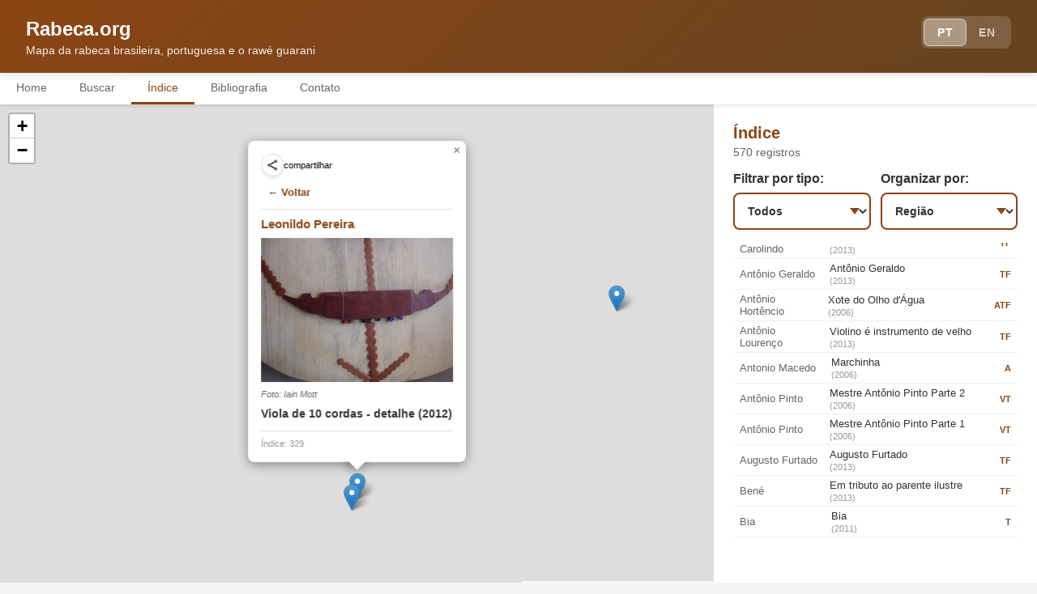

--- FILE ---
content_type: text/html; charset=UTF-8
request_url: https://rabeca.org/?fd=329
body_size: 248704
content:
<!DOCTYPE html>
<html lang="pt-BR">
<head>
    <meta charset="UTF-8">
    <meta name="viewport" content="width=device-width, initial-scale=1.0">
    <title>Viola de 10 cordas - detalhe - Rabeca.org</title>
    
    <!-- SEO Meta Tags -->
    <meta name="description" content="">
    <meta name="keywords" content="rabeca, rabeca brasileira, música nordestina, instrumentos tradicionais, mapa musical, rabequeiro">
    <meta name="author" content="Rabeca.org">
    <link rel="canonical" href="https://rabeca.org/">

    <!-- Determine og:type based on content -->
    
    <!-- Open Graph / Facebook / WhatsApp -->
    <meta property="og:type" content="website">
    <meta property="og:url" content="https://rabeca.org/?fd=329">
    <meta property="og:title" content="Viola de 10 cordas - detalhe - Rabeca.org">
    <meta property="og:description" content="">
    <meta property="og:site_name" content="Rabeca.org">

    
    <!-- Open Graph Image (always include as fallback) -->
    <meta property="og:image" content="https://rabeca.org/jpg/DSC03288_r2329.jpg">
    <meta property="og:image:secure_url" content="https://rabeca.org/jpg/DSC03288_r2329.jpg">
    <meta property="og:image:type" content="image/jpeg">
    <meta property="og:image:width" content="1200">
    <meta property="og:image:height" content="630">

    <!-- Twitter Card -->
    <meta name="twitter:card" content="summary_large_image">
    <meta name="twitter:url" content="https://rabeca.org/?fd=329">
    <meta name="twitter:title" content="Viola de 10 cordas - detalhe - Rabeca.org">
    <meta name="twitter:description" content="">
    <meta name="twitter:image" content="https://rabeca.org/jpg/DSC03288_r2329.jpg">
        
    <!-- Leaflet CSS -->
    <link rel="stylesheet" href="https://unpkg.com/leaflet@1.9.4/dist/leaflet.css" />
    
    <!-- Leaflet MarkerCluster CSS -->
    <link rel="stylesheet" href="https://unpkg.com/leaflet.markercluster@1.4.1/dist/MarkerCluster.css" />
    <link rel="stylesheet" href="https://unpkg.com/leaflet.markercluster@1.4.1/dist/MarkerCluster.Default.css" />
    
    <!-- reCAPTCHA v3 -->
    <script src="https://www.google.com/recaptcha/api.js?render=6LeqNvMrAAAAAHcsg3C-46VIHJpAPNc6yX3H-kTE"></script>

<!-- TOTP Authentication -->
    <script src="login-module.js"></script>

    <!-- Eruda Mobile Console for debugging -->
    <!-- <script src="https://cdn.jsdelivr.net/npm/eruda"></script>
    <script>eruda.init();</script> -->

    <style>
      * {
          margin: 0;
          padding: 0;
          box-sizing: border-box;
      }

      body {
          font-family: -apple-system, BlinkMacSystemFont, 'Segoe UI', Roboto, Oxygen, Ubuntu, Cantarell, sans-serif;
          background: #f5f5f5;
          color: #333;
          overscroll-behavior: contain;
      }

      header {
          background: linear-gradient(135deg, #8b4513 0%, #654321 100%);
          color: white;
          padding: 16px;
          position: sticky;
          top: 0;
          z-index: 2000;
          box-shadow: 0 2px 8px rgba(0,0,0,0.15);
          display: flex;
          justify-content: space-between;
          align-items: flex-start;
      }
      
      /* Constrain header height on mobile for consistency across browsers */
      @media (max-width: 1023px) {
          header {
              padding: 12px 16px;
              min-height: 97px;
              max-height: 97px;
              box-sizing: border-box;
          }
      }
      
      .header-content {
          flex: 1;
          padding-top: 2px;
      }
      
.lang-toggle {
    display: flex;
    gap: 0;
    background: rgba(255, 255, 255, 0.15);
    padding: 4px;
    border-radius: 8px;
}

.lang-btn {
    background: transparent;
    border: none;
    border-radius: 6px;
    padding: 5px 10px;
    cursor: pointer;
    transition: all 0.3s ease;
    color: rgba(255, 255, 255, 0.7);
    font-size: 12px;
    font-weight: 600;
    letter-spacing: 0.5px;
    outline: none;
    display: flex;
    align-items: center;
    justify-content: center;
}

/* Bigger on desktop */
@media (min-width: 768px) {
    .lang-btn {
        padding: 8px 16px;
        font-size: 14px;
    }
}

.lang-btn:hover {
    background: rgba(255, 255, 255, 0.1);
    color: white;
}

.lang-btn.active {
    background: rgba(255, 255, 255, 0.25);
    color: white;
}

/* Bigger on desktop */
@media (min-width: 768px) {
    .lang-btn {
        padding: 8px 16px;
        font-size: 14px;
    }
}
.lang-btn img {
    display: block;
    width: 20px;
    height: 15px;
    border-radius: 2px;
    box-shadow: 0 2px 4px rgba(0,0,0,0.2);
}

/* Bigger flags on desktop */
@media (min-width: 768px) {
    .lang-btn img {
        width: 24px;
        height: 18px;
    }
}

.lang-btn:hover {
    background: rgba(255, 255, 255, 0.1);
    transform: translateY(-2px);
}

.lang-btn.active {
    background: rgba(255, 255, 255, 0.25);
    border-color: rgba(255, 255, 255, 0.5);
}


      .lang-btn:hover {
          background: rgba(255, 255, 255, 0.3);
      }

      .lang-btn.active {
          background: rgba(255, 255, 255, 0.35);
          box-shadow: 0 0 0 1px rgba(255, 255, 255, 0.7);
      }

      h1 {
          font-size: 22px;
          font-weight: 600;
          margin-bottom: 4px;
      }

      .subtitle {
          font-size: 14px;
          opacity: 0.9;
      }

      .nav-tabs {
          display: flex;
          background: white;
          overflow-x: auto;
          -webkit-overflow-scrolling: touch;
          box-shadow: 0 2px 4px rgba(0,0,0,0.1);
          position: sticky;
          top: 80px; /* Will be adjusted dynamically by JavaScript */
          z-index: 1900;
      }
      
      /* Constrain nav-tabs height on mobile for consistency */
      @media (max-width: 1023px) {
          .nav-tabs {
              min-height: 39px;
              max-height: 39px;
          }
      }

      .nav-tabs::-webkit-scrollbar {
          display: none;
      }

      .nav-tab {
          flex: 0 0 auto;
          padding: 10px 12px;
          background: white;
          border: none;
          color: #666;
          font-size: 14px;
          font-weight: 500;
          cursor: pointer;
          border-bottom: 3px solid transparent;
          transition: all 0.2s;
          white-space: nowrap;
      }
      
      /* Reduce padding on mobile for consistent height */
      @media (max-width: 1023px) {
          .nav-tab {
              padding: 8px 12px;
          }
      }
      
      /* More padding on desktop */
      @media (min-width: 768px) {
          .nav-tab {
              padding: 10px 20px;
          }
      }

      .nav-tab.active {
          color: #8b4513;
          border-bottom-color: #8b4513;
      }

      .content {
          display: none;
          padding: 16px;
      }

      .content.active {
          display: block;
      }

      /* Indice needs special handling on mobile to show both map and list */
      #indice .map-container {
          display: block;
      }
      
      /* Set consistent map height on mobile using viewport units */
      @media (max-width: 1023px) {
          /* All tabs - consistent map height using fixed pixels for cross-browser consistency */
          .map-container,
          #indice .map-container,
          #mapa .map-container,
          #procurar .map-container,
          #bibliografia .map-container,
          #contato .map-container {
              height: 380px !important;
              max-height: 380px !important;
              min-height: 380px !important;
          }
          
          /* Also constrain the map div itself */
          #map,
          #indiceMap,
          #procurarMap,
          #bibliografiaMap,
          #contatoMap {
              height: 380px !important;
              max-height: 380px !important;
          }
          
          /* Constrain the entire content container height on mobile */
          .content {
              max-height: calc(100vh - 136px) !important;
              overflow-y: auto !important;
          }
          
          /* Make Indice detail panel more compact on mobile */
          #indiceDetailPanel .detail-header {
              margin-bottom: 6px;
              padding: 0;
          }
          
          #indiceDetailPanel .detail-title {
              font-size: 16px;
          }
          
          #indiceDetailPanel .detail-location {
              font-size: 11px;
          }
          
          /* Even more compact filters on mobile */
          #indiceDetailPanel > div:has(> div[style*="grid-template-columns"]) {
              margin-bottom: 6px !important;
          }
          
          #indiceDetailPanel label[for="mediaFilter"],
          #indiceDetailPanel label[for="sortSelect"] {
              font-size: 11px !important;
              margin-bottom: 3px !important;
          }
          
          #indiceDetailPanel #mediaFilter,
          #indiceDetailPanel #sortSelect {
              padding: 6px 28px 6px 6px !important;
              font-size: 12px !important;
          }
          
          /* Style indiceResults on mobile */
          #indiceResults {
              max-height: calc(100vh - 520px);
              overflow-y: auto;
          }
          
          #indiceResults::-webkit-scrollbar {
              width: 8px;
          }

          #indiceResults::-webkit-scrollbar-track {
              background: #f1f1f1;
          }

          #indiceResults::-webkit-scrollbar-thumb {
              background: #888;
              border-radius: 4px;
          }

          #indiceResults::-webkit-scrollbar-thumb:hover {
              background: #555;
          }
      }
      
      /* Firefox-specific map height fix */
      @supports (-moz-appearance:none) {
          @media (max-width: 1023px) {
              .map-container,
              #indice .map-container,
              #mapa .map-container,
              #procurar .map-container,
              #bibliografia .map-container,
              #contato .map-container {
                  height: 380px !important;
                  max-height: 380px !important;
                  min-height: 380px !important;
              }
              
              #map {
                  height: 380px !important;
                  max-height: 380px !important;
                  min-height: 380px !important;
              }
          }
      }

      #indice .detail-panel {
          display: block;
      }

      .map-container {
          background: white;
          border-radius: 12px;
          overflow: hidden;
          box-shadow: 0 2px 8px rgba(0,0,0,0.1);
          margin-bottom: 16px;
          height: 400px;
          touch-action: none;
      }

      #map {
          width: 100%;
          height: 100%;
          touch-action: none;
      }

      #indiceMap {
          width: 100%;
          height: 100%;
          touch-action: none;
      }

      /* Custom marker styling */
      .custom-marker {
          width: 20px;
          height: 20px;
          background: #8b4513;
          border: 2px solid white;
          border-radius: 50%;
          box-shadow: 0 2px 6px rgba(0,0,0,0.3);
          cursor: pointer;
      }

      .leaflet-popup-content-wrapper {
          border-radius: 8px;
          padding: 8px;
      }

      .leaflet-popup-content {
          margin: 8px;
          min-width: 200px;
      }
      
/* Force scrollbar to always be visible initially */
.leaflet-popup-content {
    scrollbar-width: thick; /* Firefox - thick scrollbar */
    scrollbar-color: #666 #f1f1f1; /* Darker to be more visible */
    overflow-y: scroll;
}

.leaflet-popup-content::-webkit-scrollbar {
    width: 10px; /* Wider to always show */
    -webkit-appearance: none;
}

.leaflet-popup-content::-webkit-scrollbar-track {
    background: #f1f1f1;
    border-radius: 4px;
}

.leaflet-popup-content::-webkit-scrollbar-thumb {
    background: #666; /* Darker to be more visible */
    border-radius: 4px;
    min-height: 30px; /* Ensure it's always visible */
}

.leaflet-popup-content::-webkit-scrollbar-thumb:hover {
    background: #444;
}

/* After user scrolls, make scrollbar thinner and more subtle */
.leaflet-popup-content.scrolled {
    scrollbar-width: thin;
    scrollbar-color: #bbb #f1f1f1;
}

.leaflet-popup-content.scrolled::-webkit-scrollbar {
    width: 6px;
}

.leaflet-popup-content.scrolled::-webkit-scrollbar-thumb {
    background: #bbb;
}

/* Force max-height to 70% of viewport on ALL screens */


/* Force max-height to 70% of viewport on ALL screens */
.leaflet-popup-content {
   max-height: 70vh;
    overflow-y: auto !important;
    overflow-x: hidden !important;
}

/* Make scrollbar always visible and functional */
.leaflet-popup-content::-webkit-scrollbar {
    width: 8px;
}

.leaflet-popup-content::-webkit-scrollbar-track {
    background: #f1f1f1;
    border-radius: 4px;
}

.leaflet-popup-content::-webkit-scrollbar-thumb {
    background: #888;
    border-radius: 4px;
}

.leaflet-popup-content::-webkit-scrollbar-thumb:hover {
    background: #555;
}




	     /* ADD THIS NEW RULE */
    .popup-content img {
        max-width: 100%;
        width: auto;
        height: auto;
        object-fit: contain;
    }
          
          /* Make scrollbar more visible on mobile */
          .leaflet-popup-content::-webkit-scrollbar {
              width: 10px !important; /* Wider on mobile for touch */
          }
          
          .leaflet-popup-content::-webkit-scrollbar-thumb {
              background: #666 !important; /* Darker on mobile */
              border-radius: 5px;
          }
          
          /* After scrolling, make it more subtle */
          .leaflet-popup-content.scrolled {
              overflow-y: auto !important;
          }
          
          .leaflet-popup-content.scrolled::-webkit-scrollbar {
              width: 6px !important;
          }
          
          .leaflet-popup-content.scrolled::-webkit-scrollbar-thumb {
              background: #aaa !important;
          }
          
          /* Removed: video constraint was causing sizing issues */
      }


@media (max-width: 1023px) {
    .leaflet-popup-content-wrapper {
        overflow: hidden !important;
    }
    
    .popup-content {
        overflow: hidden !important;
    }
}

      .popup-content {
          text-align: left;
          max-width: 100%;
      }

      /* Text content in popups should be justified and scrollable */
      .popup-content > div:last-child {
          text-align: justify;
      }

      .popup-content img,
      .popup-content video,
      .popup-content audio,
      .popup-title {
          text-align: left;
      }

      .popup-nav {
          display: flex;
       /*   justify-content: space-between; */
          padding: 8px 0;
          margin-bottom: 8px;
          border-bottom: 1px solid #e0e0e0;
      }

      .popup-nav a {
          color: #8b4513;
          text-decoration: none;
          font-size: 13px;
          font-weight: 600;
          padding: 4px 8px;
          border-radius: 4px;
          transition: background 0.2s;
      }

      .popup-nav a:hover {
          background: #f0f0f0;
      }

      .popup-nav a:active {
          background: #e0e0e0;
      }

      .popup-nav .nav-spacer {
          width: 0px;
      }
      
      /* Add top margin to first content element after share widget when there's no navigation */
      .popup-share-container + div:not(.popup-nav),
      .popup-share-container + img {
          margin-top: 10px;
      }
      }

.popup-content img {
    width: 100%;
    max-width: 280px;
    height: auto;
    border-radius: 4px;
    margin-bottom: 8px;
    display: block;
    cursor: pointer;
    transition: opacity 0.2s;
    object-fit: contain; /* KEY FIX: Preserve aspect ratio */
}
      .popup-content img:hover {
          opacity: 0.9;
      }

      /* Image lightbox overlay */
      .image-lightbox {
          display: none;
          position: fixed;
          top: 0;
          left: 0;
          width: 100%;
          height: 100%;
          background: rgba(0, 0, 0, 0.95);
          z-index: 10000;
          justify-content: center;
          align-items: center;
          padding: 20px;
          opacity: 0;
          transition: opacity 0.3s ease;
      }

      .image-lightbox.active {
          display: flex;
          opacity: 1;
      }

      .image-lightbox img {
          max-width: 90%;
          max-height: 90%;
          object-fit: contain;
          border-radius: 8px;
          box-shadow: 0 4px 20px rgba(0,0,0,0.5);
          transform: scale(0.9);
          transition: transform 0.3s ease;
      }
      
      .image-lightbox.active img {
          transform: scale(1);
      }

      .image-lightbox-close {
          position: absolute;
          top: 20px;
          right: 20px;
          background: white;
          border: none;
          width: 40px;
          height: 40px;
          border-radius: 50%;
          font-size: 24px;
          cursor: pointer;
          display: flex;
          align-items: center;
          justify-content: center;
          color: #333;
          box-shadow: 0 2px 10px rgba(0,0,0,0.3);
      }

      .popup-content audio {
          width: 100%;
          max-width: 280px;
          margin-bottom: 8px;
          display: block;
      }

      .popup-content > iframe,
      .popup-content > video {
          width: 100%;
          max-width: 100%;
          border-radius: 4px;
          margin-bottom: 8px;
          display: block;
      }
      
      /* Video containers - full width on desktop, constrained on mobile */
      .popup-content > div[style*="width: 87%"] {
          width: 100%;
      }
      
      @media (max-width: 1023px) {
          .popup-content > div[style*="width: 87%"] { /* this seems to do nothing */
              width: 87% !important;
          }
      }
      
      /* Ensure absolutely positioned iframes in responsive containers fill their space */
      .popup-content iframe[style*="position: absolute"] {
          width: 100% !important;
          height: 100% !important;
      }

      .popup-content .popup-title {
          font-size: 14px;
          font-weight: 600;
          color: #333;
          margin-top: 4px;
          word-wrap: break-word;
      }

      /* On mobile, constrain title, artist name, and credits to 87% by default */
      @media (max-width: 1023px) {
          .popup-content .popup-title,
          .popup-content > div[style*="font-size: 11px"],
          .popup-content > div[style*="font-size: 15px"] {
              max-width: 87%;
              word-wrap: break-word;
              overflow-wrap: break-word;
          }
          
          /* When there's a video, constrain title and credits to 78% to match video width */
          .popup-content:has(> div[style*="width: 78%"]) .popup-title,
          .popup-content:has(> div[style*="width: 78%"]) > div[style*="font-size: 11px"],
          .popup-content:has(> div[style*="width: 78%"]) > div[style*="font-size: 15px"] {
              max-width: 78%;
          }
          
          /* Description text: only constrain to 78% when there's a video container */
          .popup-content:has(> div[style*="width: 78%"]) .popup-text {
              max-width: 78%;
          }
          
          .popup-content .popup-text {
              word-wrap: break-word;
              overflow-wrap: break-word;
          }
      }

      .detail-panel {
          background: white;
          border-radius: 12px;
          padding: 16px;
          margin-bottom: 16px;
          box-shadow: 0 2px 6px rgba(0,0,0,0.08);
          display: none;
      }

      .detail-panel.active {
          display: block;
      }

      .detail-header {
          display: flex;
          justify-content: space-between;
          align-items: start;
          margin-bottom: 16px;
      }

      .detail-title {
          font-size: 20px;
          font-weight: 600;
          color: #8b4513;
          margin-bottom: 4px;
      }

      .detail-location {
          font-size: 14px;
          color: #666;
      }
      
      /* Compact filters for mobile */
      @media (max-width: 1023px) {
          #indiceDetailPanel .detail-header {
              margin-bottom: 8px;
          }
          
          #indiceDetailPanel .detail-header > div {
              display: flex;
              align-items: baseline;
              gap: 12px;
          }
          
          #indiceDetailPanel .detail-title {
              font-size: 18px;
              margin-bottom: 0;
          }
          
          #indiceDetailPanel .detail-location {
              font-size: 12px;
          }
          
          /* Make filter container more compact on mobile */
          #indiceDetailPanel > div:has(> div[style*="grid-template-columns"]) {
              margin-bottom: 8px !important;
          }
          
          /* Smaller filter labels on mobile */
          #indiceDetailPanel label[for="mediaFilter"],
          #indiceDetailPanel label[for="sortSelect"] {
              font-size: 12px !important;
              margin-bottom: 4px !important;
          }
          
          #indiceDetailPanel #mediaFilter,
          #indiceDetailPanel #sortSelect {
              padding: 8px 32px 8px 8px !important;
              font-size: 13px !important;
              border-width: 1px !important;
          }
      }

      .close-btn {
          background: #f0f0f0;
          border: none;
          width: 32px;
          height: 32px;
          border-radius: 50%;
          cursor: pointer;
          font-size: 18px;
          display: flex;
          align-items: center;
          justify-content: center;
      }

      .detail-text {
          font-size: 15px;
          line-height: 1.7;
          color: #444;
          margin-bottom: 16px;
          text-align: justify;
      }

      #indiceTextBody {
          text-align: justify;
      }

      .metadata {
          display: grid;
          grid-template-columns: repeat(2, 1fr);
          gap: 12px;
      }

      .metadata-item {
          background: #f8f8f8;
          padding: 10px;
          border-radius: 6px;
      }

      .metadata-label {
          font-size: 11px;
          color: #888;
          text-transform: uppercase;
          margin-bottom: 4px;
      }

      .metadata-value {
          font-size: 14px;
          color: #333;
          font-weight: 500;
      }

      .card {
          background: white;
          border-radius: 12px;
          padding: 16px;
          margin-bottom: 16px;
          box-shadow: 0 2px 6px rgba(0,0,0,0.08);
      }

      .card h2 {
          font-size: 18px;
          margin-bottom: 12px;
          color: #8b4513;
      }

      .card p {
          font-size: 14px;
          line-height: 1.6;
          color: #666;
          margin-bottom: 12px;
      }

      .search-box {
          width: 100%;
          padding: 14px 16px;
          border: 2px solid #e0e0e0;
          border-radius: 10px;
          font-size: 16px;
          margin-bottom: 16px;
          transition: border-color 0.2s;
      }

      .search-box:focus {
          outline: none;
          border-color: #8b4513;
      }

      .list-item {
          background: white;
          border-radius: 10px;
          padding: 14px;
          margin-bottom: 12px;
          box-shadow: 0 2px 4px rgba(0,0,0,0.08);
          cursor: pointer;
          transition: transform 0.1s, box-shadow 0.1s;
      }

      .list-item:active {
          transform: scale(0.98);
          box-shadow: 0 1px 2px rgba(0,0,0,0.1);
      }

      .list-item h3 {
          font-size: 16px;
          margin-bottom: 6px;
          color: #333;
      }

      .list-item p {
          font-size: 13px;
          color: #666;
          margin-bottom: 8px;
      }

      .media-icons {
          display: flex;
          gap: 8px;
          margin-top: 8px;
      }

      .filter-btn {
          flex: 1;
          padding: 10px;
          border: 2px solid #8b4513;
          background: white;
          color: #8b4513;
          border-radius: 6px;
          font-size: 14px;
          font-weight: 600;
          cursor: pointer;
          transition: all 0.2s;
      }

      .filter-btn.active {
          background: #8b4513;
          color: white;
      }

      .region-group {
          margin-bottom: 24px;
      }

      .region-header {
          background: #f0e6dc;
          color: #8b4513;
          padding: 8px 14px;
          border-radius: 6px;
          font-size: 14px;
          font-weight: 600;
          margin-bottom: 12px;
      }

      .state-group {
          margin-bottom: 16px;
          margin-left: 8px;
      }

      .state-header {
          background: #f0e6dc;
          padding: 8px 12px;
          border-radius: 4px;
          font-size: 15px;
          font-weight: 600;
          color: #8b4513;
          margin-bottom: 8px;
      }

      .indice-item {
          display: grid;
          grid-template-columns: 1fr 2fr auto;
          gap: 12px;
          padding: 4px 8px;
          border-bottom: 1px solid #f0f0f0;
          align-items: center;
          cursor: pointer;
          transition: background 0.15s;
      }
      
      /* Even more compact list on mobile */
      @media (max-width: 1023px) {
          .indice-item {
              padding: 2px 8px;
          }
      }

      .indice-item:hover {
          background: #f8f8f8;
      }

      .indice-item:last-child {
          border-bottom: none;
      }

      .indice-artist {
          font-size: 13px;
          color: #666;
      }

      .indice-title {
          font-size: 13px;
          color: #333;
          font-weight: 500;
      }

      .indice-year {
          font-size: 11px;
          color: #999;
          margin-top: 2px;
      }

      .indice-media {
          font-size: 11px;
          color: #8b4513;
          font-weight: 600;
          white-space: nowrap;
      }

      .media-icon {
          width: 28px;
          height: 28px;
          background: #f0f0f0;
          border-radius: 6px;
          display: flex;
          align-items: center;
          justify-content: center;
          font-size: 12px;
      }

      /* Marker cluster styles */
      .marker-cluster-small {
          background-color: rgba(181, 226, 140, 0.6);
      }
      .marker-cluster-small div {
          background-color: rgba(110, 204, 57, 0.6);
      }

      .marker-cluster-medium {
          background-color: rgba(241, 211, 87, 0.6);
      }
      .marker-cluster-medium div {
          background-color: rgba(240, 194, 12, 0.6);
      }

      .marker-cluster-large {
          background-color: rgba(253, 156, 115, 0.6);
      }
      .marker-cluster-large div {
          background-color: rgba(241, 128, 23, 0.6);
      }

      .marker-cluster div {
          width: 30px;
          height: 30px;
          margin-left: 5px;
          margin-top: 5px;
          text-align: center;
          border-radius: 15px;
          font: 12px "Helvetica Neue", Arial, Helvetica, sans-serif;
          font-weight: bold;
          line-height: 30px;
          color: white;
      }

      .marker-cluster {
          background-clip: padding-box;
          border-radius: 20px;
      }

      .marker-cluster span {
          line-height: 30px;
      }

      @media (min-width: 768px) {
          header {
              padding: 20px 32px;
          }

          h1 {
              font-size: 24px;
          }

          .content {
              padding: 24px;
              max-width: 1200px;
              margin: 0 auto;
          }

          .map-container {
              height: 500px;
          }

          .metadata {
              grid-template-columns: repeat(4, 1fr);
          }
      }

      @media (min-width: 1024px) {
          /* Prevent body scroll when map tabs are active */
          body {
              overflow: hidden;
          }
          
          #mapa.content.active {
              display: grid;
              grid-template-columns: 1fr 400px;
              gap: 0;
              padding: 0;
              max-width: none;
              height: calc(100vh - 115px);
          }

          #mapa .map-container {
              grid-column: 1;
              grid-row: 1;
              height: 100%;
              margin: 0;
              border-radius: 0;
          }

          #mapa .map-sidebar {
              grid-column: 2;
              grid-row: 1;
              background: white;
              height: 100%;
              overflow-y: auto;
              border-left: 1px solid #e0e0e0;
              padding: 24px;
          }

          /* Scrollbar styling for Home detail panel */
          #mapa .map-sidebar::-webkit-scrollbar {
              width: 14px;
          }

          #mapa .map-sidebar::-webkit-scrollbar-track {
              background: #f1f1f1;
              border-radius: 10px;
          }

          #mapa .map-sidebar::-webkit-scrollbar-thumb {
              background: #888;
              border-radius: 10px;
              border: 2px solid #f1f1f1;
          }

          #mapa .map-sidebar::-webkit-scrollbar-thumb:hover {
              background: #555;
          }

          /* Firefox */
          #mapa .map-sidebar {
              scrollbar-width: auto;
              scrollbar-color: #888 #f1f1f1;
          }

          .detail-panel {
              margin: 0;
              border-radius: 0;
              box-shadow: none;
          }

          /* Indice tab layout - map left, list right */
          #indice.content.active {
              display: grid;
              grid-template-columns: 1fr 400px;
              gap: 0;
              padding: 0;
              max-width: none;
              height: calc(100vh - 115px);
          }

          #indice .map-container {
              grid-column: 1;
              height: 100%;
              margin: 0;
              border-radius: 0;
          }

          #indice .detail-panel {
              grid-column: 2;
              height: 100%;
              overflow-y: auto;
              border-left: 1px solid #e0e0e0;
              padding: 24px;
              margin: 0;
              border-radius: 0;
              box-shadow: none;
          }

          /* Scrollbar styling for Indice detail panel */
          #indice .detail-panel::-webkit-scrollbar {
              width: 14px;
          }

          #indice .detail-panel::-webkit-scrollbar-track {
              background: #f1f1f1;
              border-radius: 10px;
          }

          #indice .detail-panel::-webkit-scrollbar-thumb {
              background: #888;
              border-radius: 10px;
              border: 2px solid #f1f1f1;
          }

          #indice .detail-panel::-webkit-scrollbar-thumb:hover {
              background: #555;
          }

          /* Firefox */
          #indice .detail-panel {
              scrollbar-width: auto;
              scrollbar-color: #888 #f1f1f1;
          }
          
          /* Style the indiceResults scrollable area */
          #indiceResults {
              max-height: calc(100vh - 350px);
          }
          
          #indiceResults::-webkit-scrollbar {
              width: 14px;
          }

          #indiceResults::-webkit-scrollbar-track {
              background: #f1f1f1;
              border-radius: 10px;
          }

          #indiceResults::-webkit-scrollbar-thumb {
              background: #888;
              border-radius: 10px;
              border: 2px solid #f1f1f1;
          }

          #indiceResults::-webkit-scrollbar-thumb:hover {
              background: #555;
          }

          /* Firefox */
          #indiceResults {
              scrollbar-width: auto;
              scrollbar-color: #888 #f1f1f1;
          }
      }

      @media (min-width: 1440px) {
          #mapa.content.active {
              grid-template-columns: 1fr 500px;
          }

          #indice.content.active {
              grid-template-columns: 1fr 500px !important;
          }

          #bibliografia.content.active,
          #contato.content.active,
          #procurar.content.active {
              grid-template-columns: 1fr 500px !important;
          }
      }

      /* Bibliografia and Contato tabs - hide map on mobile, show on desktop */
      #bibliografia .map-container,
      #contato .map-container,
      #procurar .map-container {
          display: none;
      }

      #bibliografia .map-sidebar,
      #contato .map-sidebar,
      #procurar .map-sidebar {
          width: 100%;
          padding: 24px;
      }

      @media (min-width: 1024px) {
          /* Show map on desktop for Bibliografia and Contato */
          #bibliografia.content.active,
          #contato.content.active,
          #procurar.content.active {
              display: grid;
              grid-template-columns: 1fr 400px;
              gap: 0;
              padding: 0;
              max-width: none;
              height: calc(100vh - 115px);
          }

          #bibliografia .map-container,
          #contato .map-container,
          #procurar .map-container {
              display: block;
              grid-column: 1;
              grid-row: 1;
              height: 100%;
              margin: 0;
              border-radius: 0;
          }

          #bibliografiaMap,
          #contatoMap,
          #procurarMap {
              width: 100%;
              height: 100%;
          }

          #bibliografia .map-sidebar,
          #contato .map-sidebar,
          #procurar .map-sidebar {
              grid-column: 2;
              grid-row: 1;
              background: white;
              height: 100%;
              overflow-y: auto;
              border-left: 1px solid #e0e0e0;
              padding: 24px;
          }

          /* Scrollbar styling for Bibliografia, Contato, and Procurar sidebars */
          #bibliografia .map-sidebar::-webkit-scrollbar,
          #contato .map-sidebar::-webkit-scrollbar,
          #procurar .map-sidebar::-webkit-scrollbar {
              width: 14px;
          }

          #bibliografia .map-sidebar::-webkit-scrollbar-track,
          #contato .map-sidebar::-webkit-scrollbar-track,
          #procurar .map-sidebar::-webkit-scrollbar-track {
              background: #f1f1f1;
              border-radius: 10px;
          }

          #bibliografia .map-sidebar::-webkit-scrollbar-thumb,
          #contato .map-sidebar::-webkit-scrollbar-thumb,
          #procurar .map-sidebar::-webkit-scrollbar-thumb {
              background: #888;
              border-radius: 10px;
              border: 2px solid #f1f1f1;
          }

          #bibliografia .map-sidebar::-webkit-scrollbar-thumb:hover,
          #contato .map-sidebar::-webkit-scrollbar-thumb:hover,
          #procurar .map-sidebar::-webkit-scrollbar-thumb:hover {
              background: #555;
          }

          /* Firefox */
          #bibliografia .map-sidebar,
          #contato .map-sidebar,
          #procurar .map-sidebar {
              scrollbar-width: auto;
              scrollbar-color: #888 #f1f1f1;
          }
      }

      /* Contact form styles */
      .contact-form {
          background: white;
          border-radius: 12px;
          padding: 20px;
          box-shadow: 0 2px 8px rgba(0,0,0,0.1);
          margin-bottom: 16px;
      }

      .form-group {
          margin-bottom: 16px;
      }

      .form-group label {
          display: block;
          font-weight: 600;
          color: #333;
          margin-bottom: 8px;
          font-size: 14px;
      }

      .form-group label .required {
          color: #d32f2f;
          margin-left: 4px;
      }

      .form-group input,
      .form-group textarea {
          width: 100%;
          padding: 12px;
          font-size: 15px;
          border: 2px solid #e0e0e0;
          border-radius: 8px;
          font-family: inherit;
          transition: border-color 0.2s;
      }

      .form-group input:focus,
      .form-group textarea:focus {
          outline: none;
          border-color: #8b4513;
      }

      .form-group textarea {
          min-height: 150px;
          resize: vertical;
      }

      .submit-btn {
          width: 100%;
          padding: 14px;
          background: #8b4513;
          color: white;
          border: none;
          border-radius: 8px;
          font-size: 16px;
          font-weight: 600;
          cursor: pointer;
          transition: background 0.2s;
      }

      .submit-btn:hover {
          background: #654321;
      }

      .submit-btn:active {
          background: #4a3117;
      }

      .submit-btn:disabled {
          background: #ccc;
          cursor: not-allowed;
      }

      .form-message {
          padding: 16px;
          border-radius: 8px;
          margin-bottom: 16px;
          font-size: 14px;
          line-height: 1.5;
      }

      .form-message.success {
          background: #e8f5e9;
          color: #2e7d32;
          border: 1px solid #81c784;
      }

      .form-message.error {
          background: #ffebee;
          color: #c62828;
          border: 1px solid #ef5350;
      }

      .recaptcha-notice {
          font-size: 12px;
          color: #666;
          margin-top: 12px;
          text-align: center;
          line-height: 1.4;
      }

      .recaptcha-notice a {
          color: #8b4513;
          text-decoration: none;
      }

      /* Hide reCAPTCHA badge by default */
      .grecaptcha-badge {
          visibility: hidden;
          opacity: 0;
          transition: opacity 0.3s, visibility 0.3s;
      }

      /* Show reCAPTCHA badge only when Contato tab is active */
      #contato.active ~ * .grecaptcha-badge,
      body:has(#contato.active) .grecaptcha-badge {
          visibility: visible;
          opacity: 1;
      }

      @media (min-width: 1024px) {
          .contact-form {
              max-width: 600px;
              margin-left: auto;
              margin-right: auto;
              padding: 32px;
          }
      }

<!-- CSS for Share Widget - Add to <style> section -->
<style>
/* Share widget container */
.popup-share-container {
    position: absolute;
    top: 8px;
    right: 8px;
    z-index: 1000;
}

.share-btn {
    background: white;
    border: 1px solid #ddd;
    border-radius: 50%;
    width: 28px;
    height: 28px;
    cursor: pointer;
    display: flex;
    align-items: center;
    justify-content: center;
    transition: all 0.2s;
    box-shadow: 0 2px 4px rgba(0,0,0,0.1);
}

.share-text {
    font-size: 11px;
    color: #000;
    white-space: nowrap;
    user-select: none;
}

.share-btn:hover {
    background: #f5f5f5;
    box-shadow: 0 2px 8px rgba(0,0,0,0.15);
}

.share-btn svg {
    width: 16px;
    height: 16px;
    fill: #666;
}

/* Share menu dropdown */
.share-menu {
    display: none;
    position: absolute;
    top: 35px;
    right: -8px;
    background: white;
    border: 1px solid #ddd;
    border-radius: 8px;
    box-shadow: 0 4px 12px rgba(0,0,0,0.15);
    min-width: 200px;
    z-index: 10000;
}

.share-menu.active {
    display: block;
}

.share-menu-header {
    padding: 12px 16px 12px 16px;
    border-bottom: 1px solid #eee;
    font-size: 13px;
    font-weight: 600;
    color: #333;
    display: flex;
    justify-content: space-between;
    align-items: center;
}

.share-menu-close {
    background: none;
    border: none;
    font-size: 20px;
    color: #999;
    cursor: pointer;
    padding: 0;
    width: 20px;
    height: 20px;
    display: flex;
    align-items: center;
    justify-content: center;
    line-height: 1;
    transition: color 0.2s;
}

.share-menu-close:hover {
    color: #333;
}

.share-menu-item {
    display: flex;
    align-items: center;
    padding: 10px 16px;
    cursor: pointer;
    transition: background 0.2s;
    border: none;
    background: none;
    width: 100%;
    text-align: left;
    font-size: 14px;
    color: #555;
}

.share-menu-item:hover {
    background: #f5f5f5;
}

.share-menu-item:first-of-type {
    border-top-left-radius: 8px;
    border-top-right-radius: 8px;
}

.share-menu-item:last-child {
    border-bottom-left-radius: 8px;
    border-bottom-right-radius: 8px;
}

.share-menu-item svg {
    width: 20px;
    height: 20px;
    margin-right: 12px;
    flex-shrink: 0;
}

.share-menu-item.copy svg {
    fill: #666;
}

.share-menu-item.facebook svg {
    fill: #1877f2;
}

.share-menu-item.twitter svg {
    fill: #1da1f2;
}

.share-menu-item.instagram svg {
    fill: #e4405f;
}
.copy-toast {
    position: fixed;
    bottom: 20px;
    left: 50%;
    transform: translateX(-50%);
    background: #333;
    color: white;
    padding: 12px 24px;
    border-radius: 8px;
    font-size: 14px;
    opacity: 0;
    pointer-events: none;
    transition: opacity 0.3s;
    z-index: 10001;
}

.copy-toast.show {
    opacity: 1;
}


/* Force proper overflow containment for popups */
.leaflet-popup-content-wrapper {
    overflow: hidden !important;
}

.leaflet-popup-content {
    overflow-x: hidden !important;
    overflow-y: auto !important;
}

/* Ensure all content respects popup boundaries */
.popup-content {
    max-width: 100%;
    overflow: hidden;
}

.popup-content * {
    max-width: 100%;
}

/* Specifically handle images and videos */
.popup-content img,
.popup-content video,
.popup-content iframe {
    max-width: 100% !important;
    height: auto !important;
}
    </style>

        <!-- Matomo -->
    <script>
      var _paq = window._paq = window._paq || [];
      _paq.push(['trackPageView']);
      _paq.push(['enableLinkTracking']);
      (function() {
	  var u="//escuta.org/matomo/";
	  _paq.push(['setTrackerUrl', u+'matomo.php']);
	  _paq.push(['setSiteId', '2']);
	  var d=document, g=d.createElement('script'), s=d.getElementsByTagName('script')[0];
	  g.async=true; g.src=u+'matomo.js'; s.parentNode.insertBefore(g,s);
      })();
    </script>
    <!-- End Matomo Code -->
        
    <script>
      // Global flag to indicate if tracking is enabled
      var matomoTrackingEnabled = true;
    </script>
    
    
  </head>
  <body>
    <header>
      <div class="header-content">
        <h1>Rabeca.org</h1>
        <div class="subtitle" data-i18n="subtitle">Mapa da rabeca brasileira, portuguesa e o rawé guarani</div>
      </div>
      <div class="lang-toggle">
<button class="lang-btn active" onclick="setLanguage('pt')" id="lang-pt" title="Português">
  PT
</button>
<button class="lang-btn" onclick="setLanguage('en-GB')" id="lang-en" title="English">
  EN
</button>
</div>
    </header>

    <nav class="nav-tabs">
      <button class="nav-tab active" data-tab="mapa" data-i18n="tab.home">Home</button>
      <button class="nav-tab" data-tab="procurar" data-i18n="tab.search">Buscar</button>
      <button class="nav-tab" data-tab="indice" data-i18n="tab.index">Índice</button>
      <button class="nav-tab" data-tab="bibliografia" data-i18n="tab.bibliography">Bibliografia</button>
      <button class="nav-tab" data-tab="contato" data-i18n="tab.contact">Contato</button>
    </nav>

    <div id="mapa" class="content active">
      <div class="map-container">
        <div id="map"></div>
      </div>

      <div class="map-sidebar">
        <div id="detailPanel" class="detail-panel">
          <div class="detail-header">
            <div>
              <div id="detailTitle" class="detail-title">Selecione um marcador</div>
              <div id="detailLocation" class="detail-location">📍 --</div>
            </div>
            <button class="close-btn" onclick="closeAllDetails()">✕</button>
          </div>

          <div id="detailText" class="detail-text">
            Clique em um marcador no mapa para ver os detalhes.
          </div>

          <div class="metadata">
            <div class="metadata-item">
              <div class="metadata-label">Artista</div>
              <div id="metaArtista" class="metadata-value">--</div>
            </div>
            <div class="metadata-item">
              <div class="metadata-label">Ano</div>
              <div id="metaAno" class="metadata-value">--</div>
            </div>
            <div class="metadata-item">
              <div class="metadata-label">Estado</div>
              <div id="metaEstado" class="metadata-value">--</div>
            </div>
            <div class="metadata-item">
              <div class="metadata-label">Conteúdo</div>
              <div id="metaConteudo" class="metadata-value">--</div>
            </div>
          </div>
        </div>

        <div class="card">
          <h2 data-i18n="home.about">Sobre</h2>
          <p data-i18n="home.about.text">Este site tem como objetivo disseminar, colecionar e preservar informações sobre a rabeca brasileira e portuguesa, o rawé (ravé, rabé, rabel) guarani e outros instrumentos de cordas friccionadas semelhantes artesanais. Funciona como um banco de dados ativo, que aceita envios de pesquisadores e músicos e simultaneamente disponibiliza estas informações num mapa interativo. O mapa tem gravações, fotos, textos, partituras e vídeos e oferece a oportunidade de explorar estes instrumentos fascinantes com foco na sua regionalidade. Possibilita observações dos padrões nas composições, performances, técnicas e a construção dos instrumentos.</p>
          <p><strong data-i18n="home.project">Projeto de Iain Mott</strong></p>
        </div>
        
        <div class="card">
          <h2 data-i18n="home.howto">Como usar</h2>
          <p data-i18n="home.howto.text">Arraste o mapa para navegar. Toque em um marcador para ver fotos, áudio e vídeo. Use pinch ou a roda do mouse para zoom. Use a aba Índice para ver e filtrar listas de registros.</p>
        </div>
        
        <div class="card">
          <h2 data-i18n="home.rabeca">A Rabeca</h2>
          <div data-i18n="home.rabeca.text" style="text-align: justify; line-height: 1.6;">
            <p>A rabeca ou rebeca é um instrumento musical de cordas friccionadas, aparentado ao violino, e geralmente encarado como uma espécie de versão mais rústica ou primitiva deste último. Apesar da evidente semelhança entre os dois, a rabeca pode ser considerada como um instrumento com identidade própria, uma vez que se distingue do violino em muitos aspectos, principalmente na construção e no modo de tocar.</p>
            
            <p>Ao contrário do violino, a rabeca não possui um padrão universal de construção, apresentando muitas variações no tamanho, formato, número de cordas, afinações utilizadas e materiais empregados em sua confecção. As características de cada instrumento obedecem às tradições regionais e também à criatividade e aos meios de que dispõe o fazedor de rabecas, que é na maior parte das vezes um artesão com poucos recursos materiais. Quanto à maneira de tocar, o violino é normalmente posicionado sob o queixo do músico; a rabeca, embora também possa ser tocada nesta posição, é mais freqüentemente apoiada sobre o peito ou sobre o ombro esquerdo do tocador, à maneira de alguns instrumentos medievais. Tanto as características do instrumento como de sua execução permitem ao rabequeiro (ou rabequista) uma ampla variedade de timbres e sonoridades, bastante distintos daqueles encontrados no violino. Um exemplo: enquanto o cavalete do violino é curvo, para permitir a fricção de uma corda de cada vez, o cavalete da rabeca é geralmente bem mais plano, o que favorece a fricção de duas ou mais cordas simultaneamente.</p>
            
            <p>Identificar uma origem precisa para a rabeca é uma tarefa complicada. Entre seus ancestrais mais remotos, estão provavelmente os primeiros instrumentos de cordas friccionadas, trazidos pelos árabes para a Europa, como o rabab ou rebab, de origem persa, e o ar'abebah, utilizado pelas tribos berberes da África do Norte. Estes instrumentos em geral traziam apenas uma ou duas cordas e uma caixa de ressonância em formato de pêra, recoberta por um couro. Versões mais sofisticadas destes instrumentos, chamadas de rabé, rabel ou rebec, agora já com tampo de madeira e três cordas afinadas em quintas justas, tornaram-se extremamente populares na baixa Idade Média, disseminando por toda a Europa a técnica e o som das cordas friccionadas.</p>
            
            <p>Com o tempo, estes instrumentos acabaram por misturar-se com diversos tipos de violas de cordas pulsadas então em voga na Europa, como a vihuela espanhola. O resultado foi um novo instrumento que combinava a técnica e o som das cordas friccionadas com o formato característico da caixa de ressonância das violas, composta de dois tampos interligados por ilhargas, com um estreitamento central formando uma espécie de cintura. Ao contrário das violas, contudo, este novo instrumento tinha os tampos mais grossos e côncavos, e continuava a ser afinado em quintas. É com estas características que encontramos as primeiras referências ao instrumento chamado rabeca.</p>
            
            <p>Uma variante menor deste instrumento, tocada sob o queixo e modificada por gerações sucessivas de meticulosos artesãos até alcançar um formato padronizado, resultaria no violino e nos outros instrumentos de sua família, que mais tarde se tornariam dominantes em toda a Europa. Com a popularização do violino, a rabeca tornou-se praticamente obsoleta no continente europeu, permanecendo apenas em algumas poucas regiões, principalmente áreas rurais e montanhosas. É o caso da rabeca chuleira portuguesa, do rabel dos pastores castelhanos e da rubeca presente em alguns pontos da cordilheira italiana.</p>
            
            <p>É provável que a rabeca, sendo um instrumento popular na península ibérica à época do descobrimento do Brasil, tenha chegado ao país já nos primórdios da colonização portuguesa. Existem algumas referências bem antigas ao uso do instrumento em festas populares, como as realizadas na Bahia, em 1760, para comemorar o casamento da Princesa do Brasil (a futura rainha Maria I), com seu tio D. Pedro (mais tarde D. Pedro III): "No dia onze fizeram os sapateiros e corrieiros a sua demonstração em uma dança de ricas e vistosas farsas, que em nada cedia à dos alfaiates, e discorreram pelas ruas ao som de várias rabecas destramente tocadas."<sup>1</sup></p>
            
            <p>Em suas diversas variantes, a rabeca pode ser encontrada em praticamente todo o Brasil: nos fandangos paranaenses, nas folias de Reis de Minas Gerais, nos bois de reis e cavalos-marinhos da zona da mata nordestina, na música caiçara do litoral paulista, nos reisados e danças de São Gonçalo em todo o nordeste, em comunidades de índios Guaranis em São Paulo e no Rio Grande do Sul, na marujada do litoral paraense e em muitas outras regiões. Em cada um desses lugares, possui características e repertório próprios, tendo sempre como denominador comum sua integração aos folguedos e festas populares.</p>
            
            <p style="font-size: 11px; color: #666; font-style: italic; margin-top: 16px;"><sup>1</sup>Francisco Calmon, Relação das faustíssimas festas (Reprodução facsimilar do original de 1762; Rio de Janeiro: Funarte, 1982) apud Nóbrega, 1998:8.</p>
            
            <p style="font-size: 11px; color: #666; font-style: italic;">Fonte: PACHECO, Gustavo; ABREU, Maria Clara. Rabecas de Mané Pitunga. Rio de Janeiro: CNFCP, Funarte, 2001:10-13.</p>
          </div>
        </div>
       <!-- Editor Login Button -->
        <div class="card" style="border-top: 2px solid #e0e0e0; margin-top: 30px;">
          <div style="display: flex; justify-content: space-between; align-items: center;">
            <div>
              <h3 style="margin: 0; font-size: 14px; color: #666;">Acesso do Editor</h3>
              <p style="margin: 5px 0 0 0; font-size: 12px; color: #999;">Login restrito</p>
            </div>
            <button onclick="showEditorLogin()" style="
              padding: 8px 16px;
              background-color: #4CAF50;
              color: white;
              border: none;
              border-radius: 4px;
              cursor: pointer;
              font-size: 14px;
            ">Entrar</button>
          </div>
        </div>
      </div>

</div>
    </div>


<div id="procurar" class="content">
      <div class="map-container">
        <div id="procurarMap"></div>
      </div>
      
      <div class="map-sidebar">
        <h2 data-i18n="tab.search" style="margin-bottom: 12px; color: #8b4513; font-size: 20px;">Buscar</h2>
        <input type="search" class="search-box" id="searchInput" placeholder="Buscar por palavras-chave" autocapitalize="off">
        
        <div class="card">
          <h2 data-i18n="search.results">Resultados</h2>
          <div id="searchResults"></div>
        </div>
      </div>
    </div>

    <div id="indice" class="content">
      <!-- Reuses the map from Mapa tab - no separate map div -->
      <div class="map-container">
        <!-- The #map div will be moved here when Indice tab is active -->
      </div>
      
      <!-- Detail panel with filters and list -->
      <div class="detail-panel active" id="indiceDetailPanel">
        <div class="detail-header">
          <div>
            <div class="detail-title" data-i18n="index.title">Índice</div>
            <div class="detail-location" id="indiceCount"></div>
          </div>
        </div>
        
        <!-- Text content area - shown when entry is selected on mobile -->
        <div id="indiceTextContent" style="display: none; margin-bottom: 20px; padding: 16px; background: #f9f9f9; border-radius: 8px; border-left: 4px solid #8b4513;">
          <h3 id="indiceTextTitle" style="margin: 0 0 12px 0; font-size: 16px; color: #333;"></h3>
          <div id="indiceTextBody" style="font-size: 14px; color: #555; line-height: 1.6;"></div>
        </div>
        
        <!-- Filter controls inside detail panel -->
        <div style="margin-bottom: 16px;">
          <!-- Two-column layout for filters -->
          <div style="display: grid; grid-template-columns: 1fr 1fr; gap: 12px;">
            <!-- Left column: Filter by type -->
            <div>
              <label for="mediaFilter" style="display: block; margin-bottom: 8px; font-weight: 600;" data-i18n="index.filter">Filtrar por tipo:</label>
              <select id="mediaFilter" onchange="filterIndice()" style="width: 100%; padding: 12px 36px 12px 12px; border: 2px solid #8b4513; border-radius: 8px; font-size: 14px; background: white; color: #333; font-weight: 600; cursor: pointer; appearance: none; background-image: url('data:image/svg+xml;charset=UTF-8,%3csvg xmlns=%27http://www.w3.org/2000/svg%27 width=%2712%27 height=%278%27 viewBox=%270 0 12 8%27%3e%3cpath fill=%27%238b4513%27 d=%27M0 0l6 8 6-8z%27/%3e%3c/svg%3e'); background-repeat: no-repeat; background-position: right 12px center; box-shadow: 0 2px 4px rgba(0,0,0,0.05);">
                <option value="todos" data-i18n-opt="index.all">Todos</option>
                <option value="audio" data-i18n-opt="index.audio">Áudio</option>
                <option value="video" data-i18n-opt="index.video">Vídeo</option>
                <option value="texto" data-i18n-opt="index.text">Texto</option>
                <option value="foto" data-i18n-opt="index.photo">Foto</option>
		 <option value="partitura" data-i18n-opt="index.score">Partitura</option>
	      </select>
            </div>
            
            <!-- Right column: Sort by -->
            <div>
              <label for="sortSelect" style="display: block; margin-bottom: 8px; font-weight: 600;" data-i18n="index.sort">Organizar por:</label>
              <select id="sortSelect" onchange="sortIndice(this.value)" style="width: 100%; padding: 12px 36px 12px 12px; border: 2px solid #8b4513; border-radius: 8px; font-size: 14px; background: white; color: #333; font-weight: 600; cursor: pointer; appearance: none; background-image: url('data:image/svg+xml;charset=UTF-8,%3csvg xmlns=%27http://www.w3.org/2000/svg%27 width=%2712%27 height=%278%27 viewBox=%270 0 12 8%27%3e%3cpath fill=%27%238b4513%27 d=%27M0 0l6 8 6-8z%27/%3e%3c/svg%3e'); background-repeat: no-repeat; background-position: right 12px center; box-shadow: 0 2px 4px rgba(0,0,0,0.05);">
		   <option value="regiao" data-i18n="index.region">Região</Option>
		   <option value="ano" data-i18n="index.year">Ano</option>
		 </select>
            </div>
          </div>
        </div>
        
        <div id="indiceResults" style="overflow-y: auto;"></div>
      </div>
    </div>

    <div id="bibliografia" class="content">
      <div class="map-container">
        <div id="bibliografiaMap"></div>
      </div>

      <div class="map-sidebar">
        <div class="card">
          <h2 data-i18n="bibliography.title">Bibliografia e Discografia</h2>
          <div style="text-align: justify; line-height: 1.6; font-size: 14px;">
            
            <p>ALIVERTI, Mavilda; DE MORAES, Maria José; DA SILVA, Rosa Maria Mota. O ensino da Rabeca em Bragança-Pará: um resgate da tradição. Em: <i>XVI Encontro Anual da ABEM e Congresso Regional da ISME na América Latina</i>, Unversidade Federal de Mato Grosso do Sul, 2007.</p>

            <p>BERGMANN FILHO, Juarez. <a href="pdf/bergmann.pdf" target="_blank" style="color: #8b4513;">A Rabeca Brasileira: reflexões, conceitos e referências. Simpósio Nacional de Tecnologia e Sociedade</a>. Anais... . p.696–706. Curitiba, 2013.</p>

            <p>BONAMIGO, Zélia Maria. A economia dos Mbya-Guaranis: Trocas entre homens e entre deuses e homens na Ilha da Cotinga em Paranaguá-PR. Dissertação de mestrado, Curitiba: Universidade Federal de Paraná, 2006.</p>

            <p>BRANDÃO, Carlos Rodrigues. Cavalhadas de Pirenópolis: um estudo sobre representações de cristãos e mouros em Goiás. Goiânia: Oriente, 1974.</p>

            <p>DEBRET, Jean Baptiste. Viagem pitoresca e histórica ao Brasil. [S.l.]: Livraria Martins, 1940.</p>

            <p>DE CARVALHO, Gilmar. Rabecas do Ceará. Fortaleza: Laboratório de Estudos da Oralidade UFC/UECE para a Expressão Gráfica e Editora Ltda., 2006.</p>

            <p>CASCUDO, Luís da Câmara. Vaqueiros e Cantadores. São Paulo: Global Editora, 2005.</p>

            <p>FERNANDES, José Loureiro. Congadas Paranaenses, Cadernos de Folclore. v. 19. Rio de Janeiro: MEC-FUNARTE, Campanha de Defesa do Folclore Brasileiro, 1977.</p>

            <p>FIAMINGHI, Luiz Henrique. O Violino Violado: o entremear das vozes esquecidas das rabecas e de "outros violinos". <i>Per Musi</i>, n.20, p.16-21, 2009.</p>

            <p>FIAMINGHI, Luiz Henrique. O Violino Violado: rabeca, hibridismo e desvio do método nas práticas interpretativas contemporâneas - Tradição e inovação em José Eduardo Gramani. Doutorado em Música, Campinas: Universidade Estadual de Campinas, 2008.</p>

            <p>FIAMINGHI, Luiz Henrique; PIEDADE, Acácio Tadeu. Rabeca Reborn: the revival of the brazilian fiddle and the historical performance of music. Em: <i>5th Conference on Interdisciplinary Musicology</i> Paris, 2009.</p>

            <p>FONSECA, Edilberto; CHAVES, Wagner. Sons de couro e cordas; instrumentos musicais tradicionais de São Francisco - MG. Rio de Janeiro: IPHAN, CNFCP, 2005.</p>

            <p>GIORDANI, Ary. Mbaraka: Metonímia Musical Mbya. Dissertação de mestrado, Curitiba: Universidade Federal de Paraná, 2009.</p>

            <p>GRAMANI, Daniella da Cunha (Org.). Rabeca, O Som Inesperado. Fundação Cultural de Curitiba, 2002.</p>

            <p>GRAMANI, Daniella da Cunha. O Aprendizado e a Prática da Rabeca no Fandango Caiçara: estudo de caso com os rabequistas da família Pereira da comunidade do Ariri. Dissertação de mestrado, Curitiba: Universidade Federal de Paraná, 2009.</p>

            <p>HAUBERT, Maxime. Índios e jesuítas no tempo das missões. São Paulo: Companhia das Letras, 1990.</p>

            <p>HOLLER, Marcos. Os Jesuítas e a Música no Brasil Colonial. Campinas: Editora Unicamp, 2010.</p>

            <p>HUSEBY, Gerardo V.; RUIZ, Irma. Pervivencia del rabel europeo entre los Mbïá de Misiones (Argentina). Temas de Etnomusicología, n.2, 1986.</p>

            <p>IDALINO, Geraldo. Um Violino no Forró (LP). São Paulo: Discos Copacabana COELP-41717, 1982.</p>

            <p>LANGER, Protasio Paulo. <a href="pdf/ViolinosIndígenasnoMS.pdf" target="_blank" style="color: #8b4513;">Violinistas Kaiowá/Guarani: dados etnográficos e históricos sobre os violinos de procedência missioneira no atual Mato Grosso do Sul.</a> In: LANGER, Protasio Paulo; CHAMORRO, Candida Graciela. (Org.). Missões, Militância Indigenista e Protagonismo Indígena. 1ed.São Bernardo do Campo / SP: Nhanduti, 2012, v. , p. 317-338.</p>

            <p>DE LIMA, Agostinho Jorge. A Brinquadeira do Cavalo-Marinho na Paraíba. Doutorado em Música, Salvador: Universidade Federal da Bahia, 2008. </p>

            <p>DE LIMA, Rossini Tavares. O Folclore do Litoral Norte de São Paulo. Rio de Janeiro, São Paulo: MEC-SEAC-FUNARTE, Instituto Nacional do Folclore, Secretaria de Estado da Cultura, Universisidade de Taubaté, 1981.</p>

            <p>DE LIMA, Rossini Tavares. Folclore do Litoral Sul: Cananéia. Em: Revista Brasileira de Folclore, v31, setembro/dezembro, p.343-352, 1971.</p>

            <p>LOPES, João Baptista da Silva. Istoria do cativeiro dos prezos d'estado na Torre de S. Julĩao da Barra de Lisboa. Lisboa: Imprensa Nacional. Recuperado 23 de novembro de 2012, de http://books.google.com.br/books?id=bh0oAAAAYAAJ&pg=PA259&dq=rabeca&hl=pt-BR&sa=X&ei=CqKvUJ3tK4WX0QGxyIGwAQ&ved=0CEsQ6AEwBw#v=onepage&q=rabeca&f=false, 1833.</p>

            <p>MARTINS, Emerson Carpegianne de Souza; LIMA, Agostinho Jorge de. Práticas de ensino da música de rabeca no Rio Grande do Norte. Em: <i>ENCONTRO REGIONAL DA ABEM NORDESTE, 9</i>, Natal, 2010.</p>

            <p>MESQUITA, Mariana. João, Manoel, Maciel Salustiano: três gerações de artistas populares e sua comunicação com o massivo na perspectiva da reconversão cultural. <i>Revista Internacional de Folkcomunicação</i>, n.1, p.79-97, 2003.</p>

            <p>MONTARDO, Deise Lucy Oliveira. Através do Mbaraka: Música e Xamanismo Guarani. Doutorado em antoplogia social, São Paulo: Universidade de São Paulo, 2002.</p>

            <p>DE MORAES, Maria José Pinto da Costa; ALIVERTI, Mavilda; DA SILVA, Rosa Maria Mota. Tocando a Memória - Rabeca. Belém: Instituto de Artes do Pará, 2006.</p>

            <p>MURPHY, John. The "Rabeca" and Its Music, Old and New, in Pernambuco, Brazil. Latin American Music Review / Revista de Música Latinoamericana, v.18, n.2, p.147-172, 1997.</p>

            <p>MURPHY, John Patrick. Cavalo-marinho pernambucano. (A. C. D. P. Bueno, Trad.). Belo Horizonte: Editora UFMG, 2008.</p>

            <p>DA NÓBREGA, Ana Cristina Perazzo. A rabeca no cavalo marinho de Bayeux, Paraíba: um estudo de caso. João Pessoa: Conselho Estadual de Cultura, SEC: Editora Universitairia, 2000.</p>

            <p>OLIVEIRA, Cego. Rabecas e Cantoria (LP). Fortaleza: Cariri Discos 811003, 1991.</p>

            <p>DE OLIVEIRA, Ernesto Veiga. Instrumentos Musicais Populares dos Açores. Lisboa: Fundação Calouste Gulbenkian, 1986.</p>

            <p>DE OLIVEIRA, Sérgio Roberto Veloso. A rebeca na Zona da Mata Norte de Pernambuco: levantamento e estudo. Monografia (Departamento de Música), Recife: Universidade Federal de Pernambuco, 1994.</p>

            <p>PACHECO, Gustavo; ABREU, Maria Clara. Rabecas de Mané Pitunga. Rio de Janeiro: CNFCP, Funarte, 2001.</p>

            <p>PIMENTEL, Alexandre; GRAMANI, Daniella; CORRÊA, Joana. (ORG.). Museu Vivo do Fandango. Rio de Janeiro: Associação Cultural Caburé, 2006.</p>

            <p>PONTES, Mário. O Cego, a Viagem, o Vôo. Revista de Cultura Vozes, v. LXVIII, n. 2, 1974.</p>

            <p>Revista dos Açores. v. 1-105, 1851.</p>

            <p>ROMANELLI, Guilherme G. B. <a href="pdf/romanelli.pdf" target="_blank" style="color: #8b4513;">A Rabeca do Fandango Paranaense: A Busca de uma Origem Utilizando o Violino Como Parâmetro</a>. I Simpósio de Pesquisa em Música. Anais... . UFPR, DEARTES, 2005.</p>

            <p>SALLES, Marena Isdebski. Rabeca, instrumento folclórico. <i>Boletim de Comissão Fluminense de Folclore, Niterói</i>, v.2, n.4, p.6-8, 1971.</p>

            <p>SANTOS, Roderick. Isso Não É um Violino? : Usos e Sentidos Contemporâneos da Rabeca no Nordeste. Natal: IFRN, 2011.</p>

            <p>SARDINHA, José Alberto. Chula de Baião (gravação de áudio). Portugal Raízes Musicais, Fascículo 1: Minho e Douro Litoral, Portugaliae Harmonia Mundi, ethnos. Porto: Edição do Jornal de Noticias, 1997a.</p>

            <p>SARDINHA, José Alberto. Chula de Paus (gravação de áudio). Portugal Raízes Musicais, Fascículo 1: Minho e Douro Litoral, Portugaliae Harmonia Mundi, ethnos. Porto: Edição do Jornal de Noticias, 1997b.</p>

            <p>SARDINHA, José Alberto. Chula (gravação de áudio). Portugal Raízes Musicais, Fascículo 2: Trás-Os-Montes, Portugaliae Harmonia Mundi, ethnos. Porto: Edição do Jornal de Noticias, 1997c.</p>

            <p>SARDINHA, José Alberto. Tunas do Marão. Vila Verde: Tradsom, 2005.</p>

            <p>SETTI, Kilza. Notes on Caiçara Musical Production: Music as the Focus of Cultural Resistance among the Fisherman of the Coastal Region of Sáo Paulo. The World of Music, v.30, n.2, p.3-21, 1985.</p>

            <p>SETTI, Kilza. Questões Relativas à Autoctonia Nas Culturas Musicais Indígenas da Atualidade, Consideradas no Exemplo Mbyá-Guarani. Correspondência Euro-Brasileira, v. 21, 1993.</p>

            <p>SETTI, Kilza. O Sistema Musical dos Índios Guarani de São Paulo. D.O. Leitura, n. 7, p. 8-9, 1988.</p>

            <p>SETTI, Kilza. Ubatuba nos Cantos das Praias: Estudo do Caiçara Paulista e sua Produção Musical, Coleção Ensaios 113. São Paulo: Ática, 1985.</p>

            <p>SILVA, Maria Emiliana. A Rabeca Chuleira: etnografias, contextos e tocadores. Dissertação de mestrado, Aveiro: Universidade de Aveiro, Departamento de Comunicação e Arte. Recuperado dia 4 de outubro, 2012, de <a href="http://ria.ua.pt/handle/10773/7560" target="_blank" style="color: #8b4513;">http://ria.ua.pt/handle/10773/7560</a>, 2011.</p>

            <p>SOUSA, Francisco. Rabecas: Luteria e Performance - Fotos de Francisco Sousa. Fortaleza: Espaço Cultural Correios e Brazilbizz, 2011.</p>

            <p>TITON, Jeff Todd. Old-Time Kentucky Fiddle Tunes. Lexington: The University Press of Kentucky, 2001.</p>

            <p>VASCONCELLOS, J.M.P. DE. Selecta Brasiliense ou Noticias, descobertas, observações, factos e curiosidades em relação aos homens, à historia e cousas do Brasil. Rio de Janeiro: Diario do Rio de Janeiro, 1870.</p>

          </div>
        </div>
      </div>
    </div>

    <div id="contato" class="content">
      <div class="map-container">
        <div id="contatoMap"></div>
      </div>

      <div class="map-sidebar">
        <div class="card">
          <h2 data-i18n="contact.title">📧 Entre em Contato</h2>
          <p style="margin-bottom: 20px;" data-i18n="contact.intro">Use o formulário abaixo para entrar em contato conosco ou para contribuir com o projeto.</p>

          <div id="formMessages"></div>

          <form id="contactForm" class="contact-form" onsubmit="submitContactForm(event)">
            <div class="form-group">
              <label for="contactName"><span data-i18n="contact.name">Nome</span><span class="required">*</span></label>
              <input type="text" id="contactName" name="name" required>
            </div>

            <div class="form-group">
              <label for="contactEmail"><span data-i18n="contact.email">Email</span><span class="required">*</span></label>
              <input type="email" id="contactEmail" name="email" required>
            </div>

            <div class="form-group">
              <label for="contactMessage"><span data-i18n="contact.message">Mensagem</span><span class="required">*</span></label>
              <textarea id="contactMessage" name="message" required></textarea>
            </div>

            <input type="hidden" id="recaptchaToken" name="recaptcha_token">

            <button type="submit" class="submit-btn" id="submitBtn" data-i18n="contact.submit">Enviar Mensagem</button>

            <div class="recaptcha-notice" id="recaptchaNotice">
              <span data-i18n="contact.recaptcha">Este site é protegido pelo reCAPTCHA e aplicam-se a</span> 
              <a href="https://policies.google.com/privacy" target="_blank" data-i18n="contact.privacy">Política de Privacidade</a> 
              <span data-i18n="contact.recaptcha.of">e os</span> 
              <a href="https://policies.google.com/terms" target="_blank" data-i18n="contact.terms">Termos de Serviço</a> 
              <span data-i18n="contact.recaptcha.google">do Google.</span>
            </div>
          </form>
        </div>

        <div class="card">
          <h2 data-i18n="contact.contribute">Como Contribuir</h2>
          <p data-i18n="contact.contribute.text">Aceitamos contribuições de pesquisadores, músicos e entusiastas. Você pode enviar:</p>
          <ul style="margin-left: 20px; line-height: 1.8;">
            <li><strong data-i18n="contact.contribute.audio">🎵 Gravações de Áudio</strong> - <span data-i18n="contact.contribute.audio.desc">Músicas tradicionais e performances</span></li>
            <li><strong data-i18n="contact.contribute.photos">📷 Fotografias</strong> - <span data-i18n="contact.contribute.photos.desc">Imagens de instrumentos e eventos</span></li>
            <li><strong data-i18n="contact.contribute.videos">🎥 Vídeos</strong> - <span data-i18n="contact.contribute.videos.desc">Links do YouTube com performances</span></li>
            <li><strong data-i18n="contact.contribute.texts">📄 Textos e Pesquisas</strong> - <span data-i18n="contact.contribute.texts.desc">Artigos e documentação histórica</span></li>
          </ul>
        </div>
      </div>
    </div>

    <!-- Leaflet JS -->
    <script src="https://unpkg.com/leaflet@1.9.4/dist/leaflet.js"></script>
    
    <!-- Leaflet MarkerCluster JS -->
    <script src="https://unpkg.com/leaflet.markercluster@1.4.1/dist/leaflet.markercluster.js"></script>
    
    <script>
      // Translation system
      let currentLang = 'pt';

window.lastMarkerPoint;

      // Helper to check if current language is English (handles 'en' or 'en-GB')
      function isEnglish() {
          return currentLang === 'en' || currentLang === 'en-GB';
      }
      
      const translations = {
          pt: {
              subtitle: 'Mapa da rabeca brasileira, portuguesa e o rawé guarani',
              'tab.home': 'Home',
              'tab.search': 'Buscar',
              'tab.index': 'Índice',
              'tab.bibliography': 'Bibliografia',
              'tab.contact': 'Contato',
              'home.explore': '📍 Explore o Mapa',
              'home.explore.text': 'Toque nos marcadores para descobrir gravações, fotos e vídeos da rabeca brasileira.',
              'home.about': 'Sobre',
              'home.about.text': 'Este site tem como objetivo disseminar, colecionar e preservar informações sobre a rabeca brasileira e portuguesa, o rawé (ravé, rabé, rabel) guarani e outros instrumentos de cordas friccionadas semelhantes artesanais. Funciona como um banco de dados ativo, que aceita envios de pesquisadores e músicos e simultaneamente disponibiliza estas informações num mapa interativo. O mapa tem gravações, fotos, textos, partituras e vídeos e oferece a oportunidade de explorar estes instrumentos fascinantes com foco na sua regionalidade. Possibilita observações dos padrões nas composições, performances, técnicas e a construção dos instrumentos.',
              'home.project': 'Projeto de Iain Mott',
              'home.howto': 'Como usar',
              'home.howto.text': 'Arraste o mapa para navegar. Toque em um marcador para ver fotos, áudio e vídeo. Use pinch ou a roda do mouse para zoom.',
              'home.rabeca': 'A Rabeca',
              'home.rabeca.text': '<p>A rabeca ou rebeca é um instrumento musical de cordas friccionadas, aparentado ao violino, e geralmente encarado como uma espécie de versão mais rústica ou primitiva deste último. Apesar da evidente semelhança entre os dois, a rabeca pode ser considerada como um instrumento com identidade própria, uma vez que se distingue do violino em muitos aspectos, principalmente na construção e no modo de tocar.</p><p>Ao contrário do violino, a rabeca não possui um padrão universal de construção, apresentando muitas variações no tamanho, formato, número de cordas, afinações utilizadas e materiais empregados em sua confecção. As características de cada instrumento obedecem às tradições regionais e também à criatividade e aos meios de que dispõe o fazedor de rabecas, que é na maior parte das vezes um artesão com poucos recursos materiais. Quanto à maneira de tocar, o violino é normalmente posicionado sob o queixo do músico; a rabeca, embora também possa ser tocada nesta posição, é mais freqüentemente apoiada sobre o peito ou sobre o ombro esquerdo do tocador, à maneira de alguns instrumentos medievais. Tanto as características do instrumento como de sua execução permitem ao rabequeiro (ou rabequista) uma ampla variedade de timbres e sonoridades, bastante distintos daqueles encontrados no violino. Um exemplo: enquanto o cavalete do violino é curvo, para permitir a fricção de uma corda de cada vez, o cavalete da rabeca é geralmente bem mais plano, o que favorece a fricção de duas ou mais cordas simultaneamente.</p><p>Identificar uma origem precisa para a rabeca é uma tarefa complicada. Entre seus ancestrais mais remotos, estão provavelmente os primeiros instrumentos de cordas friccionadas, trazidos pelos árabes para a Europa, como o rabab ou rebab, de origem persa, e o ar\'abebah, utilizado pelas tribos berberes da África do Norte. Estes instrumentos em geral traziam apenas uma ou duas cordas e uma caixa de ressonância em formato de pêra, recoberta por um couro. Versões mais sofisticadas destes instrumentos, chamadas de rabé, rabel ou rebec, agora já com tampo de madeira e três cordas afinadas em quintas justas, tornaram-se extremamente populares na baixa Idade Média, disseminando por toda a Europa a técnica e o som das cordas friccionadas.</p><p>Com o tempo, estes instrumentos acabaram por misturar-se com diversos tipos de violas de cordas pulsadas então em voga na Europa, como a vihuela espanhola. O resultado foi um novo instrumento que combinava a técnica e o som das cordas friccionadas com o formato característico da caixa de ressonância das violas, composta de dois tampos interligados por ilhargas, com um estreitamento central formando uma espécie de cintura. Ao contrário das violas, contudo, este novo instrumento tinha os tampos mais grossos e côncavos, e continuava a ser afinado em quintas. É com estas características que encontramos as primeiras referências ao instrumento chamado rabeca.</p><p>Uma variante menor deste instrumento, tocada sob o queixo e modificada por gerações sucessivas de meticulosos artesãos até alcançar um formato padronizado, resultaria no violino e nos outros instrumentos de sua família, que mais tarde se tornariam dominantes em toda a Europa. Com a popularização do violino, a rabeca tornou-se praticamente obsoleta no continente europeu, permanecendo apenas em algumas poucas regiões, principalmente áreas rurais e montanhosas. É o caso da rabeca chuleira portuguesa, do rabel dos pastores castelhanos e da rubeca presente em alguns pontos da cordilheira italiana.</p><p>É provável que a rabeca, sendo um instrumento popular na península ibérica à época do descobrimento do Brasil, tenha chegado ao país já nos primórdios da colonização portuguesa. Existem algumas referências bem antigas ao uso do instrumento em festas populares, como as realizadas na Bahia, em 1760, para comemorar o casamento da Princesa do Brasil (a futura rainha Maria I), com seu tio D. Pedro (mais tarde D. Pedro III): "No dia onze fizeram os sapateiros e corrieiros a sua demonstração em uma dança de ricas e vistosas farsas, que em nada cedia à dos alfaiates, e discorreram pelas ruas ao som de várias rabecas destramente tocadas."<sup>1</sup></p><p>Em suas diversas variantes, a rabeca pode ser encontrada em praticamente todo o Brasil: nos fandangos paranaenses, nas folias de Reis de Minas Gerais, nos bois de reis e cavalos-marinhos da zona da mata nordestina, na música caiçara do litoral paulista, nos reisados e danças de São Gonçalo em todo o nordeste, em comunidades de índios Guaranis em São Paulo e no Rio Grande do Sul, na marujada do litoral paraense e em muitas outras regiões. Em cada um desses lugares, possui características e repertório próprios, tendo sempre como denominador comum sua integração aos folguedos e festas populares.</p><p style="font-size: 11px; color: #666; font-style: italic; margin-top: 16px;"><sup>1</sup>Francisco Calmon, Relação das faustíssimas festas (Reprodução facsimilar do original de 1762; Rio de Janeiro: Funarte, 1982) apud Nóbrega, 1998:8.</p><p style="font-size: 11px; color: #666; font-style: italic;">Fonte: PACHECO, Gustavo; ABREU, Maria Clara. Rabecas de Mané Pitunga. Rio de Janeiro: CNFCP, Funarte, 2001:10-13.</p>',
              'search.placeholder': 'Buscar por palavras-chave',
              'search.results': 'Resultados',
              'search.noresults': 'Nenhum resultado encontrado.',
              'index.title': 'Índice',
              'index.label': 'Índice',
              'index.sort': 'Organizar por:',
              'index.region': 'Região',
              'index.year': 'Ano',
              'index.filter': 'Filtrar por tipo:',
              'index.all': 'Todos',
              'index.audio': 'Áudio',
              'index.video': 'Vídeo',
              'index.text': 'Texto',
              'index.photo': 'Foto',
              'index.score': 'Partitura',
              'index.unknown': 'Desconhecido',
              'index.notitle': 'Sem título',
              'index.unknownyear': 'Ano desconhecido',
              'contact.title': 'Entre em Contato',
              'contact.intro': 'Use o formulário abaixo para entrar em contato conosco ou para contribuir com o projeto.',
              'contact.name': 'Nome',
              'contact.email': 'Email',
              'contact.message': 'Mensagem',
              'contact.required': '*',
              'contact.submit': 'Enviar Mensagem',
              'contact.sending': 'Enviando...',
              'contact.recaptcha': 'Este site é protegido pelo reCAPTCHA e aplicam-se a',
              'contact.privacy': 'Política de Privacidade',
              'contact.terms': 'Termos de Serviço',
              'contact.recaptcha.of': 'e os',
              'contact.recaptcha.google': 'do Google.',
              'contact.success': 'Obrigado! Sua mensagem foi recebida e responderemos em breve.',
              'contact.error': 'Erro ao enviar mensagem. Por favor, tente novamente.',
              'contact.contribute': 'Como Contribuir',
              'contact.contribute.text': 'Aceitamos contribuições de pesquisadores, músicos e entusiastas. Você pode enviar:',
              'contact.contribute.audio': 'Gravações de Áudio',
              'contact.contribute.audio.desc': 'Músicas tradicionais e performances',
              'contact.contribute.photos': 'Fotografias',
              'contact.contribute.photos.desc': 'Imagens de instrumentos e eventos',
              'contact.contribute.videos': 'Vídeos',
              'contact.contribute.videos.desc': 'Links do YouTube com performances',
              'contact.contribute.texts': 'Textos e Pesquisas',
              'contact.contribute.texts.desc': 'Artigos e documentação histórica',
              'bibliography.title': 'Bibliografia e Discografia',
              'detail.select': 'Selecione um marcador',
              'detail.location': '📍 --',
              'detail.click': 'Clique em um marcador no mapa para ver os detalhes.',
              'detail.artist': 'Artista',
              'detail.year': 'Ano',
              'detail.state': 'Estado',
      'detail.content': 'Conteúdo',

              'nav.back': 'Voltar',
      'nav.forward': 'Próximo',
        'credit.photo': 'Foto',
        'credit.filmmaker': 'Cineasta/Produtor',
        'credit.recording': 'Gravação',
        'credit.source': 'Fonte',
        'credit.moreinfo': 'Mais informações',
        'credit.index': 'Índice',
        'mobile.seedesc': 'Veja a descrição abaixo'

          },
          en: {
              subtitle: 'Map of the Brazilian and Portuguese rabeca and the Guarani rawé',
              'tab.home': 'Home',
              'tab.search': 'Search',
              'tab.index': 'Index',
              'tab.bibliography': 'Bibliography',
              'tab.contact': 'Contact',
              'home.explore': '📍 Explore the Map',
              'home.explore.text': 'Tap the markers to discover recordings, photos and videos of the Brazilian rabeca.',
              'home.about': 'About',
              'home.about.text': 'This site aims to disseminate, collect and preserve information about the Brazilian and Portuguese rabeca, the Guarani rawé (ravé, rabé, rabel) and other similar artisanal bowed string instruments. It functions as an active database that accepts submissions from researchers and musicians whilst simultaneously making this information available on an interactive map. The map contains recordings, photos, texts, scores and videos and offers the opportunity to explore these fascinating instruments with a focus on their regionality. It enables observations of patterns in compositions, performances, techniques and instrument construction.',
              'home.project': 'Project by Iain Mott',
              'home.howto': 'How to use',
              'home.howto.text': 'Drag the map to navigate. Tap a marker to see text, photos, audio and video. Click on clusters or use pinch or mouse wheel to zoom. Use the Index tab to view and filter entry lists.',
              'home.rabeca': 'The Rabeca',
              'home.rabeca.text': '<p>The rabeca or rebeca is a stringed musical instrument played by bowing. It is related to the violin and generally viewed as a more rustic or primitive version of its counterpart. Despite the evident similarities between the two instruments, on close inspection the rabeca may be seen to have its own unique identity, particularly considering its construction and mode of playing.</p><p>Unlike the violin, there are no universal norms of construction of the rabeca and different instruments may vary widely in size, shape, the number of strings, tuning and the materials employed in fabrication. The characteristics of each instrument depend on regional traditions as well as the creativity of the maker and the means available, which are commonly few. As to the manner of playing, the violin is usually placed under the chin of the musician; the rabeca, which may also be played in the same way, is more often supported on the chest or left shoulder in a manner similar to that used on some medieval instruments. Both the physical characteristics of the instrument and its mode of playing grant the rabequeiro or rabequista (fiddler) a broad palette of timbres and sonorities quite distinct from those of the violin. For example, while the bridge of the violin is curved to allow the unobstructed sounding of one string at a time, the bridge of the rabeca is often much flatter, which favours the sounding of two or more strings simultaneously.</p><p>To identify a precise origin of the rabeca is a difficult task. Amongst its most remote ancestors are probably some of the first bowed stringed instruments brought to Europe by the Arabs, such as the rabab or rebab, of Persian origin, and the ar\'abebah used by Berber tribes of northern Africa. Theses instruments have in general only one or two strings and a pear-shaped resonator covered by a piece of leather. More sophisticated versions of the instruments, called rabé, rabel or rebec with wooded top-plates in place of the leather and three strings tuned in just fifths, became popular in the Middle Ages, disseminating the sound and technique of bowed strings throughout all of Europe.</p><p>Over time these instruments merged with various forms of plucked instruments then in vogue in Europe, such as the Spanish vihuela, a type of guitar known under the name viola in Portuguese. The result was a new instrument that combined the sound of bowed strings with the characteristic form of the viola\'s resonating box, composed of two plates interconnected by flanks and with a central narrowing forming a type of waist. Unlike the viola the new instrument had thicker concave plates and continued to be tuned in fifths. It is with these characteristics that we encounter the first references to the instrument called the rabeca.</p><p>A smaller variant of this instrument, played under the chin and developed by successive generations of meticulous craftsmen to achieve a standard form, would result in the violin and other related instruments later to became dominant across Europe. With the popularisation of the violin, the rabeca became practically obsolete on the European continent, remaining only in a few small regions, particularly in mountainous rural areas. This is the case of the Portuguese rabeca chuleira, of the rabel in pastoral Spain and of the ribeca found in some parts of the Italian Alps.</p><p>It is likely that the rabeca, being an instrument popular on the Iberian Peninsula during the period of the discovery of Brazil, had arrived in the country in the early days of Portuguese settlement. There are some very old references to the use of the instrument in popular festivals, such as those in Bahia in 1760 in celebration of the wedding of the Princess of Brazil (the future Queen Maria I) with her uncle Dom Pedro (later Dom Pedro III): "On the eleventh the cobblers and leathersmiths celebrated with a dance of riches and flamboyant farce, which conceded nothing to that of the tailors and flowed through the streets to the strains of several rabecas deftly played."<sup>1</sup></p><p>In its diverse forms the rabeca may be encountered in practically all parts of Brazil: in the fandangos of Paraná, in the folias de reis of Minas Gerais, in the bois de reis and cavalo-marinho of the Zona da Mata region of the north east, in the music from the southern coasts of São Paulo, in the reisados and dances of São Gonçalo in all parts of the north east, in the Guarani indigenous communities of São Paulo and Rio Grande do Sul, in the marujada of coastal Pará and in many other regions. In each of these places, the rabeca possesses unique characteristics and repertoire, with the common theme being that of its integration in popular festivals.</p><p style="font-size: 11px; color: #666; font-style: italic; margin-top: 16px;"><sup>1</sup>Francisco Calmon, Relação das faustíssimas festas (Facsimile reproduction from the original of 1762; Rio de Janeiro: Funarte, 1982) apud Nóbrega, 1998:8.</p><p style="font-size: 11px; color: #666; font-style: italic;">Translation by Iain Mott of the text: PACHECO, Gustavo; ABREU, Maria Clara. Rabecas de Mané Pitunga. Rio de Janeiro: CNFCP, Funarte, 2001:10-13.</p>',
              'search.placeholder': 'Search by keywords',
              'search.results': 'Results',
              'search.noresults': 'No results found.',
              'index.title': 'Index',
              'index.label': 'Index',
              'index.sort': 'Sort by:',
              'index.region': 'Region',
              'index.year': 'Year',
              'index.filter': 'Filter by type:',
              'index.all': 'All',
              'index.audio': 'Audio',
              'index.video': 'Video',
              'index.text': 'Text',
              'index.photo': 'Photo',
              'index.score': 'Score',
              'index.unknown': 'Unknown',
              'index.notitle': 'No title',
              'index.unknownyear': 'Unknown year',
              'contact.title': 'Get in Touch',
              'contact.intro': 'Use the form below to contact us or to contribute to the project.',
              'contact.name': 'Name',
              'contact.email': 'Email',
              'contact.message': 'Message',
              'contact.required': '*',
              'contact.submit': 'Send Message',
              'contact.sending': 'Sending...',
              'contact.recaptcha': 'This site is protected by reCAPTCHA and the Google',
              'contact.privacy': 'Privacy Policy',
              'contact.terms': 'Terms of Service',
              'contact.recaptcha.of': 'and',
              'contact.recaptcha.google': 'apply.',
              'contact.success': 'Thank you! Your message has been received and we will respond shortly.',
              'contact.error': 'Error sending message. Please try again.',
              'contact.contribute': 'How to Contribute',
              'contact.contribute.text': 'We accept contributions from researchers, musicians and enthusiasts. You can submit:',
              'contact.contribute.audio': 'Audio Recordings',
              'contact.contribute.audio.desc': 'Traditional music and performances',
              'contact.contribute.photos': 'Photographs',
              'contact.contribute.photos.desc': 'Images of instruments and events',
              'contact.contribute.videos': 'Videos',
              'contact.contribute.videos.desc': 'YouTube links with performances',
              'contact.contribute.texts': 'Texts and Research',
              'contact.contribute.texts.desc': 'Articles and historical documentation',
              'bibliography.title': 'Bibliography and Discography',
              'detail.select': 'Select a marker',
              'detail.location': '📍 --',
              'detail.click': 'Click on a marker on the map to see details.',
              'detail.artist': 'Artist',
              'detail.year': 'Year',
              'detail.state': 'State',
      'detail.content': 'Content',


              'nav.back': 'Back',
        'nav.forward': 'Forward',
        'credit.photo': 'Photo',
        'credit.filmmaker': 'Film maker/Producer',
        'credit.recording': 'Recording',
        'credit.source': 'Source',
        'credit.moreinfo': 'More information',
        'credit.index': 'Index',
        'mobile.seedesc': 'See description below'

          }
      };
      
      function t(key) {
          // Normalize language for lookup (en-GB -> en)
          const lookupLang = currentLang === 'en-GB' ? 'en' : currentLang;
          return translations[lookupLang]?.[key] || key;
      }
      
      function setLanguage(lang) {
          currentLang = lang;
          
          // Normalize button ID (en-GB -> en for button selection)
          const buttonLang = lang === 'en-GB' ? 'en' : lang;
          
          // Update button states
          document.querySelectorAll('.lang-btn').forEach(btn => btn.classList.remove('active'));
          const button = document.getElementById('lang-' + buttonLang);
          if (button) button.classList.add('active');
          
          // Update all translatable elements
          document.querySelectorAll('[data-i18n]').forEach(el => {
              const key = el.getAttribute('data-i18n');
              const translatedText = t(key);
              
              // Use innerHTML if the translated text contains HTML tags
              if (translatedText.includes('<')) {
                  el.innerHTML = translatedText;
              } else {
                  el.textContent = translatedText;
              }
          });
          
          // Update dropdown options
          document.querySelectorAll('[data-i18n-opt]').forEach(opt => {
              const key = opt.getAttribute('data-i18n-opt');
              opt.textContent = t(key);
          });
          
          // Update placeholders
          const searchInput = document.getElementById('searchInput');
          if (searchInput) searchInput.placeholder = t('search.placeholder');
          
          // Store language preference
          localStorage.setItem('rabeca-lang', lang);
          
          // Reload dynamic content with new language
          if (typeof updateIndiceDisplay === 'function') {
              updateIndiceDisplay();
          }

	  if (indiceData && indiceData.length > 0) {
          renderIndice();
    	  }
      }

// REPLACE your existing "Load saved language preference" section (around line 685)
// with this code:

// Load language preference from URL or localStorage
window.addEventListener('DOMContentLoaded', function() {
    // Check for language in URL first, then localStorage
    const urlParams = new URLSearchParams(window.location.search);
    const urlLang = urlParams.get('lang');
    const savedLang = localStorage.getItem('rabeca-lang') || 'pt';
    
    // Priority: URL parameter > localStorage > default (pt)
    const initialLang = urlLang || savedLang;
    
    // Only set language if it's valid (en or pt)
    if (initialLang === 'en' || initialLang === 'pt') {
        if (initialLang !== 'pt') {
            setLanguage(initialLang);
        }
        
        // If URL had a language parameter, save it to localStorage
        if (urlLang && (urlLang === 'en' || urlLang === 'pt')) {
            localStorage.setItem('rabeca-lang', urlLang);
        }
    }
});

// KEEP your existing "Initialize when page loads" section unchanged
// (The section starting with "window.addEventListener('load', function() {")
// This is separate and handles map initialization and direct entry links

      // Load saved language preference on page load
      window.addEventListener('DOMContentLoaded', function() {
          const savedLang = localStorage.getItem('rabeca-lang') || 'pt';
          if (savedLang !== 'pt') {
              setLanguage(savedLang);
          }
      });

      // Automatic translation for popup text
      let translationCache = {};
      
      async function translateText(text, targetLang) {
          if (!text || targetLang === 'pt') return { translated: text, sourceLang: 'pt' };
          
          // Check cache first
          const cacheKey = text.substring(0, 100) + '_' + targetLang;
          if (translationCache[cacheKey]) {
              return translationCache[cacheKey];
          }
          
          // Detect source language from text
          let sourceLang = 'Portuguese';
          const spanishIndicators = /\b(año|años|español|española|grabación|concierto|violín|guitarra|canción)\b/i;
          const portugueseIndicators = /\b(ano|anos|português|portuguesa|gravação|concerto|violino|violão|canção)\b/i;
          
          if (spanishIndicators.test(text)) {
              sourceLang = 'Spanish';
          } else if (portugueseIndicators.test(text)) {
              sourceLang = 'Portuguese';
          } else if (/¿|¡/.test(text)) {
              sourceLang = 'Spanish';
          }
          
          try {

const apiTargetLang = targetLang === 'en' ? 'en-GB' : targetLang;
        const response = await fetch(`/translate.php?text=${encodeURIComponent(text)}&source=${sourceLang}&target=${apiTargetLang}`);
        
              
              if (response.ok) {
                  const data = await response.json();
                  if (data.rateLimited) {
                      // Rate limited - return original with flag
                      const result = { 
                          translated: data.translated, 
                          sourceLang,
                          rateLimited: true 
                      };
                      return result;
                  }
                  if (data.translated) {
                      const result = { translated: data.translated, sourceLang };
                      translationCache[cacheKey] = result;
                      return result;
                  }
              }
          } catch (error) {
              console.log('Translation error:', error.message);
          }
          
          // Fallback to MyMemory (has rate limits but works)
          try {
	  const apiTargetLang = targetLang === 'en' ? 'en-GB' : targetLang;
const response = await fetch(
    `https://api.mymemory.translated.net/get?q=${encodeURIComponent(text)}&langpair=auto|${apiTargetLang}`
);
              const data = await response.json();
              
              if (data.responseStatus === 200 && data.responseData) {
                  let translated = data.responseData.translatedText;
                  
                  // Preserve "rabeca"
                  translated = translated.replace(/\bfiddle\b/gi, 'rabeca');
                  translated = translated.replace(/\brebec\b/gi, 'rabeca');
                  translated = translated.replace(/\bRebec\b/g, 'Rabeca');
                  translated = translated.replace(/\bFiddle\b/g, 'Rabeca');
                  
                  const result = { translated, sourceLang };
                  translationCache[cacheKey] = result;
                  return result;
              }
          } catch (error) {
              console.error('MyMemory translation error:', error);
          }
          
          // If both fail, return original with note
          console.log('Translation failed, returning original text');
          return { translated: text, sourceLang };
      }
      
      // Helper to translate HTML content while preserving tags
      async function translateHTML(html, targetLang) {
          if (!html || targetLang === 'pt') return { translated: html, sourceLang: 'pt' };
          
          // Extract text content while preserving HTML structure
          const div = document.createElement('div');
          div.innerHTML = html;
          
          // Get all text nodes
          const textNodes = [];
          const walker = document.createTreeWalker(div, NodeFilter.SHOW_TEXT, null, false);
          let node;
          while (node = walker.nextNode()) {
              if (node.nodeValue.trim()) {
                  textNodes.push(node);
              }
          }
          
          // Detect source language from first substantial text
          let sourceLang = 'Portuguese';
          let detectedFromFirstText = false;
          let isRateLimited = false;
          
          // Translate each text node
          for (const textNode of textNodes) {
              const originalText = textNode.nodeValue.trim();
              if (originalText.length > 3) { // Skip very short text
                  const result = await translateText(originalText, targetLang);
                  textNode.nodeValue = textNode.nodeValue.replace(originalText, result.translated);
                  
                  // Check if rate limited
                  if (result.rateLimited) {
                      isRateLimited = true;
                  }
                  
                  // Use source language from first substantial translation
                  if (!detectedFromFirstText && originalText.length > 20) {
                      sourceLang = result.sourceLang;
                      detectedFromFirstText = true;
                  }
              }
          }
          
          return { 
              translated: div.innerHTML, 
              sourceLang,
              rateLimited: isRateLimited
          };
      }
      
      // Helper function to decode HTML entities
      function decodeHTMLEntities(text) {
          const textarea = document.createElement('textarea');
          textarea.innerHTML = text;
          return textarea.value;
      }

      let map;
      let indiceMap;
      let bibliografiaMap;
      let contatoMap;
      let procurarMap;
      let procurarMarkersClusterGroup;
      let allFeatures = [];
      let procurarSearchResults = null; // Store search results for navigation
      let markers = {};
      let bibliografiaMarkers = {};
      let contatoMarkers = {};
      let indiceMarkers = {};
      let currentFeatureId = null;
      let currentFeatureData = null;
      let originalDescriptions = {}; // Store original descriptions for toggling
      let translatedDescriptions = {}; // Store translations for toggling back
      let showingOriginal = {}; // Track which entries are showing original

      // Function to toggle between original and translated text
      // Helper function to find marker for an entry (handles linked entries)


function findMarkerForEntry(featureId) {
    console.log('🔍 findMarkerForEntry called with:', featureId);
    
    // Try direct lookup in both marker collections
    let marker = markers[featureId] || indiceMarkers[featureId];
    if (marker) {
        console.log('✓ Found marker directly');
        return marker;
    }
    
    // If not found, this might be a linked entry - find its base entry
    const feature = allFeatures.find(f => String(f.id) === String(featureId));
    console.log('Feature found:', feature);
    
    if (feature && feature.anexar) {
        // This is a linked entry, find the base entry's marker
        let baseId = feature.anexar;
        console.log('Following anexar chain from:', baseId);
        
        // Keep going up the chain until we find an entry without anexar
        let attempts = 0;
        while (baseId && attempts < 10) { // Prevent infinite loops
            const baseFeature = allFeatures.find(f => String(f.id) === String(baseId));
            if (!baseFeature || !baseFeature.anexar || baseFeature.anexar === '0' || baseFeature.anexar === 0) {
                // Found the base entry
                console.log('Found base entry:', baseId);
                const baseMarker = markers[baseId] || indiceMarkers[baseId];
                if (baseMarker) {
                    console.log('✓ Found base marker');
                    return baseMarker;
                }
                break;
            }
            baseId = baseFeature.anexar;
            attempts++;
        }
    }
    
    console.log('❌ No marker found for entry:', featureId);
    return null;
}     
      function toggleTranslation(featureId) {
          console.log('🔄 toggleTranslation called for:', featureId);
          console.log('showingOriginal:', showingOriginal[featureId]);
          console.log('Has original:', !!originalDescriptions[featureId]);
          console.log('Has translated:', !!translatedDescriptions[featureId]);
          
          // Check which tab we're on
          const isIndiceTab = document.getElementById('indice')?.classList.contains('active');
          console.log('Is Índice tab active?', isIndiceTab);
          
          const isShowingOriginal = showingOriginal[featureId];
          
          if (isShowingOriginal) {
              // Switch to translated
              showTranslatedText(featureId);
              // Update link text
              updateToggleLinkText(featureId, 'view original');
          } else {
              // Switch to original
              showOriginalText(featureId);
              // Update link text
              updateToggleLinkText(featureId, 'view translation');
          }
      }
      
      // Update the toggle link text
      function updateToggleLinkText(featureId, text) {
          const links = document.querySelectorAll(`#toggle-link-${featureId}`);
          links.forEach(link => {
              link.textContent = text;
          });
      }
      
      // Function to show original text
      function showOriginalText(featureId) {
          console.log('showOriginalText called for:', featureId);
          const originalDescr = originalDescriptions[featureId];
          if (!originalDescr) {
              console.log('No original description found for:', featureId);
              return;
          }
	  //alert(originalDescr);
          
          showingOriginal[featureId] = true;
          
          // Get source language from stored translation
          const translatedDescr = translatedDescriptions[featureId];
          let sourceLang = 'Portuguese'; // Default
          if (translatedDescr && translatedDescr.includes('from Spanish')) {
              sourceLang = 'Spanish';
          }
          
          // Create attribution header for original view
          const originalHeader = `<div style="margin-bottom: 12px; padding-bottom: 8px; border-bottom: 1px solid #e0e0e0; font-size: 11px; color: #666; font-style: italic;">
                Viewing original text · <a href="#" onclick="toggleTranslation(${featureId}); return false;" style="color: #8b4513; text-decoration: none; font-weight: 600;" id="toggle-link-${featureId}">view translation</a>
            </div>`;
          
          const originalWithHeader = originalHeader + originalDescr;
          
          // Update detail panel if visible
          const detailTextEl = document.getElementById('detailText');
          if (detailTextEl && detailTextEl.innerHTML.includes('Translated automatically')) {
              detailTextEl.innerHTML = originalWithHeader;
          }
          
          // Update indice text panel if visible
          const indiceTextBody = document.getElementById('indiceTextBody');
          console.log('indiceTextBody element:', indiceTextBody);
          console.log('indiceTextBody innerHTML includes check:', indiceTextBody?.innerHTML.includes('Translated automatically'));
          if (indiceTextBody && indiceTextBody.innerHTML.includes('Translated automatically')) {
              console.log('✓ Updating Índice text panel with original');
              indiceTextBody.innerHTML = originalWithHeader;
          } else if (indiceTextBody) {
              console.log('⚠️ Índice text panel exists but condition not met');
              console.log('innerHTML preview:', indiceTextBody.innerHTML.substring(0, 100));
          }
          
          // Update popup if open
          const marker = findMarkerForEntry(featureId);
          console.log('Found marker for original:', marker);
          console.log('Marker has popup?', marker?.getPopup());
          console.log('Popup is open?', marker?.getPopup()?.isOpen());
          console.log('Popup on map?', marker?.getPopup()?._map);
          
          // Try to find the popup - check both marker-bound popup and map's open popup
          let popup = null;
          let targetMap = null;
          
          // First try marker's popup
          if (marker && marker.getPopup()) {
              popup = marker.getPopup();
              targetMap = marker._map;
              console.log('✓ Found popup from marker');
          } 
          // If no marker popup, check if we're in Índice tab and use indiceMap's popup
          else if (document.getElementById('indice')?.classList.contains('active') && indiceMap) {
              // Check if there's an open popup on the indice map
              let openPopup = null;
              indiceMap.eachLayer(function(layer) {
                  if (layer instanceof L.Popup && layer.isOpen()) {
                      openPopup = layer;
                  }
              });
              if (openPopup) {
                  popup = openPopup;
                  targetMap = indiceMap;
                  console.log('✓ Found open popup on indiceMap');
              }
          }
          // Also try main map
          else if (map) {
              let openPopup = null;
              map.eachLayer(function(layer) {
                  if (layer instanceof L.Popup && layer.isOpen()) {
                      openPopup = layer;
                  }
              });
              if (openPopup) {
                  popup = openPopup;
                  targetMap = map;
                  console.log('✓ Found open popup on main map');
              }
          }
          
          // Update the popup if we found one
          if (popup && popup._map) {
              console.log('✓ Updating popup with original text');
              const currentContent = popup.getContent();
              
              // Parse the HTML string
              if (typeof currentContent === 'string') {
                  const parser = new DOMParser();
                  const doc = parser.parseFromString(currentContent, 'text/html');
                  const popupText = doc.querySelector('.popup-text');
                  if (popupText) {
                      popupText.innerHTML = originalWithHeader;
                      // Get the full content from the parsed document
                      const popupContent = doc.querySelector('.popup-content');
                      if (popupContent) {
                          popup.setContent(popupContent.outerHTML);
                          console.log('✓ Popup content updated successfully');
                      }
                  } else {
                      console.log('⚠️ No .popup-text element found in popup');
                  }
              } else {
                  // It's already a DOM element
                  const popupText = currentContent.querySelector('.popup-text');
                  if (popupText) {
                      popupText.innerHTML = originalWithHeader;
                      console.log('✓ Popup content updated successfully (DOM element)');
                  }
              }
          } else {
              console.log('⚠️ No open popup found to update');
          }
      }
      

// Helper function to apply popup height constraints
      function applyPopupHeightConstraints(popup, targetMap) {
          if (!popup || !targetMap) return;
          
          const applyConstraints = () => {
              const popupContentEl = popup.getElement()?.querySelector('.leaflet-popup-content');
              const popupWrapper = popup.getElement()?.querySelector('.leaflet-popup-content-wrapper');
              if (popupContentEl && popupWrapper) {
                  const maxHeight = targetMap.getContainer().clientHeight * 0.7;
                  popupContentEl.style.maxHeight = (maxHeight - 20) + 'px';
                  popupContentEl.style.overflowY = 'auto';
                  popupContentEl.style.overflowX = 'hidden';
                  popupWrapper.style.maxHeight = (maxHeight + 40) + 'px';
                  
                  // Force scrollbar to show initially
                  popupContentEl.style.overflowY = 'scroll';
                  
                  // After user scrolls, allow auto-hide behavior
                  popupContentEl.addEventListener('scroll', function() {
                      this.classList.add('scrolled');
                      this.style.overflowY = 'auto';
                  }, { once: true });
              }
          };
          
          // Apply immediately and after short delay to handle content loading
          applyConstraints();
          setTimeout(applyConstraints, 50);
          setTimeout(applyConstraints, 150);
      }
      
      function renderStandardizedVideo(data) {
          let videoHTML = '';
          
          // Check for FLV (Flash Video) - provide download option
          const isFLV = data.youtube && data.youtube.includes('.flv');
          if (isFLV) {
              const flvMatch = data.youtube.match(/file:\s*["'](https?:\/\/[^"']+\.flv)["']/);
              const videoUrl = flvMatch ? flvMatch[1] : data.youtube;
              videoHTML = `<div style="padding: 20px; background: #f0f0f0; border-radius: 8px; text-align: center; margin-bottom: 8px;">
                  <p style="margin-bottom: 10px;">Vídeo em formato Flash (FLV)</p>
                  <a href="${videoUrl}" download style="display: inline-block; padding: 10px 20px; background: #8b4513; color: white; text-decoration: none; border-radius: 6px;">Baixar Vídeo</a>
              </div>`;
              return videoHTML;
          }
          
          // Check for MP4/M4V video - preserve native aspect ratio
          const mp4Match = data.youtube ? data.youtube.match(/file:\s*["'](https?:\/\/[^"']+\.(?:mp4|m4v))["']/) : null;
          if (mp4Match) {
              const videoUrl = mp4Match[1];
              videoHTML = `<video controls style="width: 100%; height: auto; max-width: 100%; display: block; margin-bottom: 8px; border-radius: 4px;">
                  <source src="${videoUrl}" type="video/mp4">
              </video>`;
              return videoHTML;
          }
          
          // Check for YouTube or Vimeo - use responsive container that preserves aspect ratio
          if (data.youtube) {
              // Extract video ID from various YouTube URL formats
              const youtubeMatch = data.youtube.match(/(?:youtube\.com\/embed\/|youtube\.com\/watch\?v=|youtu\.be\/)([a-zA-Z0-9_-]+)/);
              const vimeoMatch = data.youtube.match(/vimeo\.com\/(?:video\/)?(\d+)/);
              
              if (youtubeMatch) {
                  const videoId = youtubeMatch[1];
                  console.log('✓ Rendering YouTube video ID:', videoId);
                  // Responsive container - aspect ratio will be determined by iframe content
                  videoHTML = `<div style="position: relative; width: 100%; padding-bottom: 56.25%; margin-bottom: 8px; border-radius: 4px; overflow: hidden; background: #000;">
                      <iframe src="https://www.youtube.com/embed/${videoId}" 
                          style="position: absolute; top: 0; left: 0; width: 100%; height: 100%; border: 0;" 
                          frameborder="0" 
                          allow="accelerometer; autoplay; clipboard-write; encrypted-media; gyroscope; picture-in-picture" 
                          allowfullscreen></iframe>
                  </div>`;
              } else if (vimeoMatch) {
                  const videoId = vimeoMatch[1];
                  console.log('✓ Rendering Vimeo video ID:', videoId);
                  // Responsive container - aspect ratio will be determined by iframe content
                  videoHTML = `<div style="position: relative; width: 100%; padding-bottom: 56.25%; margin-bottom: 8px; border-radius: 4px; overflow: hidden; background: #000;">
                      <iframe src="https://player.vimeo.com/video/${videoId}" 
                          style="position: absolute; top: 0; left: 0; width: 100%; height: 100%; border: 0;" 
                          frameborder="0" 
                          allow="autoplay; fullscreen; picture-in-picture; accelerometer; gyroscope; encrypted-media" 
                          allowfullscreen></iframe>
                  </div>`;
              } else {
                  // Fallback: use original HTML if we can't parse it
                  console.warn('Could not parse video URL, using original HTML');
                  videoHTML = data.youtube;
              }
          }
          
          return videoHTML;
      }



      // Function to show translated text
      function showTranslatedText(featureId) {
          const translatedDescr = translatedDescriptions[featureId];
          if (!translatedDescr) return;
          
          showingOriginal[featureId] = false;
          
          // Update detail panel if visible
          const detailTextEl = document.getElementById('detailText');
          if (detailTextEl) {
              detailTextEl.innerHTML = translatedDescr;
          }
          
          // Update indice text panel if visible
          const indiceTextBody = document.getElementById('indiceTextBody');
          console.log('indiceTextBody element:', indiceTextBody);
          if (indiceTextBody) {
              console.log('✓ Updating Índice text panel with translation');
              indiceTextBody.innerHTML = translatedDescr;
          } else {
              console.log('⚠️ indiceTextBody element not found');
          }
          
          // Update popup if open
          const marker = findMarkerForEntry(featureId);
          
          // Try to find the popup - check both marker-bound popup and map's open popup
          let popup = null;
          let targetMap = null;
          
          // First try marker's popup
          if (marker && marker.getPopup()) {
              popup = marker.getPopup();
              targetMap = marker._map;
              console.log('✓ Found popup from marker for translation');
          } 
          // If no marker popup, check if we're in Índice tab and use indiceMap's popup
          else if (document.getElementById('indice')?.classList.contains('active') && indiceMap) {
              // Check if there's an open popup on the indice map
              let openPopup = null;
              indiceMap.eachLayer(function(layer) {
                  if (layer instanceof L.Popup && layer.isOpen()) {
                      openPopup = layer;
                  }
              });
              if (openPopup) {
                  popup = openPopup;
                  targetMap = indiceMap;
                  console.log('✓ Found open popup on indiceMap for translation');
              }
          }
          // Also try main map
          else if (map) {
              let openPopup = null;
              map.eachLayer(function(layer) {
                  if (layer instanceof L.Popup && layer.isOpen()) {
                      openPopup = layer;
                  }
              });
              if (openPopup) {
                  popup = openPopup;
                  targetMap = map;
                  console.log('✓ Found open popup on main map for translation');
              }
          }
          
          // Update the popup if we found one
          if (popup && popup._map) {
              const currentContent = popup.getContent();
              
              // Parse the HTML string
              if (typeof currentContent === 'string') {
                  const parser = new DOMParser();
                  const doc = parser.parseFromString(currentContent, 'text/html');
                  const popupText = doc.querySelector('.popup-text');
                  if (popupText) {
                      popupText.innerHTML = translatedDescr;
                      // Get the full content from the parsed document
                      const popupContent = doc.querySelector('.popup-content');
                      if (popupContent) {
                          popup.setContent(popupContent.outerHTML);
                          console.log('✓ Popup content updated with translation');
                      }
                  }
              } else {
                  // It's already a DOM element
                  const popupText = currentContent.querySelector('.popup-text');
                  if (popupText) {
                      popupText.innerHTML = translatedDescr;
                      console.log('✓ Popup content updated with translation (DOM element)');
                  }
              }
          }
      }

      // Initialize Leaflet map
      let markersClusterGroup; // Cluster group
      let indiceMarkersClusterGroup; // Cluster group for Indice map
      
      // Shared function to create custom marker icon
      function createCustomIcon() {
          return L.icon({
              iconUrl: 'https://unpkg.com/leaflet@1.9.4/dist/images/marker-icon.png',
              shadowUrl: 'https://unpkg.com/leaflet@1.9.4/dist/images/marker-shadow.png',
              iconSize: [20, 33],
              iconAnchor: [10, 33],
              popupAnchor: [0, -33],
              shadowSize: [33, 33]
          });
      }
      
      // Shared function to create cluster group with consistent configuration
      function createClusterGroup() {
          return L.markerClusterGroup({
	  removeOutsideVisibleBounds: false,
              maxClusterRadius: 20,
              spiderfyOnMaxZoom: true,
              showCoverageOnHover: true,
              zoomToBoundsOnClick: true,
              disableClusteringAtZoom: 12,
              iconCreateFunction: function(cluster) {
                  const count = cluster.getChildCount();
                  
                  // Calculate the geographic bounds of the cluster
                  const bounds = cluster.getBounds();
                  const ne = bounds.getNorthEast();
                  const sw = bounds.getSouthWest();
                  
                  // Calculate the diagonal distance in meters
                  const distance = ne.distanceTo(sw);
                  
                  // Map distance to cluster size (adjust these thresholds as needed)
                  let size, className;
                  if (distance < 50000) {        // < 50km
                      size = 30;
                      className = 'marker-cluster-small';
                  } else if (distance < 200000) { // 50-200km
                      size = 40;
                      className = 'marker-cluster-medium';
                  } else {                        // > 200km
                      size = 50;
                      className = 'marker-cluster-large';
                  }
                  
                  return new L.DivIcon({
                      html: '<div><span>' + count + '</span></div>',
                      className: 'marker-cluster ' + className,
                      iconSize: new L.Point(size, size)
                  });
              }
          });
      }


<!-- JavaScript functions - Add to <script> section -->
// Generate shareable link for current entry
function generateShareLink(entryId) {
    const baseUrl = 'https://rabeca.org';
    const lang = currentLang === 'en' || currentLang === 'en-GB' ? 'en' : 'pt';
    const timestamp = Date.now(); // Add for testing to bypass cache
    // Put lang first, then fd
if (lang === 'en') {
   return `${baseUrl}?lang=${lang}&fd=${entryId}`;
   } else {
   return `${baseUrl}?fd=${entryId}`;

   }
}

// Create share widget HTML
function createShareWidget(entryId) {
    const shareUrl = generateShareLink(entryId);
    const entryData = currentFeatureData;
    const shareText = entryData ? `${entryData.titulo || 'Rabeca.org'} - ${entryData.artista || ''}` : 'Rabeca.org';
    
    return `
        <div class="popup-share-container">
            <div style="display: flex; flex-direction: row; align-items: center; gap: 6px;">
                <button class="share-btn" onclick="toggleShareMenu(event, ${entryId})" aria-label="Share">
                    <svg viewBox="0 0 24 24" xmlns="http://www.w3.org/2000/svg">
                        <circle cx="18" cy="5" r="3"/>
                        <circle cx="6" cy="12" r="3"/>
                        <circle cx="18" cy="19" r="3"/>
                        <line x1="8.59" y1="13.51" x2="15.42" y2="17.49" stroke="currentColor" stroke-width="2"/>
                        <line x1="15.41" y1="6.51" x2="8.59" y2="10.49" stroke="currentColor" stroke-width="2"/>
                    </svg>
                </button>
                <span class="share-text" data-i18n="share.text">${t('share.text') || 'compartilhar'}</span>
            </div>
            <div class="share-menu" id="share-menu-${entryId}">
                <div class="share-menu-header">
                    ${t('share.title') || 'Compartilhar'}
                    <button class="share-menu-close" onclick="closeShareMenu(${entryId}); event.stopPropagation();" aria-label="Close">×</button>
                </div>
                <button class="share-menu-item copy" onclick="copyShareLink(event, '${shareUrl}', ${entryId})">
                    <svg viewBox="0 0 24 24" xmlns="http://www.w3.org/2000/svg">
                        <rect x="9" y="9" width="13" height="13" rx="2" ry="2" fill="none" stroke="currentColor" stroke-width="2"/>
                        <path d="M5 15H4a2 2 0 0 1-2-2V4a2 2 0 0 1 2-2h9a2 2 0 0 1 2 2v1" fill="none" stroke="currentColor" stroke-width="2"/>
                    </svg>
                    ${t('share.copy') || 'Copiar link'}
                </button>
                <button class="share-menu-item facebook" onclick="shareToFacebook(event, '${shareUrl}', ${entryId})">
                    <svg viewBox="0 0 24 24" xmlns="http://www.w3.org/2000/svg">
                        <path d="M24 12.073c0-6.627-5.373-12-12-12s-12 5.373-12 12c0 5.99 4.388 10.954 10.125 11.854v-8.385H7.078v-3.47h3.047V9.43c0-3.007 1.792-4.669 4.533-4.669 1.312 0 2.686.235 2.686.235v2.953H15.83c-1.491 0-1.956.925-1.956 1.874v2.25h3.328l-.532 3.47h-2.796v8.385C19.612 23.027 24 18.062 24 12.073z"/>
                    </svg>
                    Facebook
                </button>
                <button class="share-menu-item twitter" onclick="shareToTwitter(event, '${shareUrl}', '${encodeURIComponent(shareText)}', ${entryId})">
                    <svg viewBox="0 0 24 24" xmlns="http://www.w3.org/2000/svg">
                        <path d="M23.953 4.57a10 10 0 01-2.825.775 4.958 4.958 0 002.163-2.723c-.951.555-2.005.959-3.127 1.184a4.92 4.92 0 00-8.384 4.482C7.69 8.095 4.067 6.13 1.64 3.162a4.822 4.822 0 00-.666 2.475c0 1.71.87 3.213 2.188 4.096a4.904 4.904 0 01-2.228-.616v.06a4.923 4.923 0 003.946 4.827 4.996 4.996 0 01-2.212.085 4.936 4.936 0 004.604 3.417 9.867 9.867 0 01-6.102 2.105c-.39 0-.779-.023-1.17-.067a13.995 13.995 0 007.557 2.209c9.053 0 13.998-7.496 13.998-13.985 0-.21 0-.42-.015-.63A9.935 9.935 0 0024 4.59z"/>
                    </svg>
                    Twitter
                </button>
            </div>
        </div>
    `;
}


// Toggle share menu
function toggleShareMenu(event, entryId) {
    event.stopPropagation();
    const menu = document.getElementById(`share-menu-${entryId}`);
    
    // Close other menus
    document.querySelectorAll('.share-menu').forEach(m => {
        if (m.id !== `share-menu-${entryId}`) {
            m.classList.remove('active');
        }
    });
    
    menu.classList.toggle('active');
}

// Copy link to clipboard
function copyShareLink(event, url, entryId) {
    event.stopPropagation();
    
    // Use modern clipboard API
    if (navigator.clipboard && navigator.clipboard.writeText) {
        navigator.clipboard.writeText(url).then(() => {
            showCopyToast();
            closeShareMenu(entryId);
        }).catch(err => {
            console.error('Failed to copy:', err);
            fallbackCopy(url, entryId);
        });
    } else {
        fallbackCopy(url, entryId);
    }
}

// Fallback copy method for older browsers
function fallbackCopy(text, entryId) {
    const textarea = document.createElement('textarea');
    textarea.value = text;
    textarea.style.position = 'fixed';
    textarea.style.opacity = '0';
    document.body.appendChild(textarea);
    textarea.select();
    try {
        document.execCommand('copy');
        showCopyToast();
        closeShareMenu(entryId);
    } catch (err) {
        console.error('Fallback copy failed:', err);
    }
    document.body.removeChild(textarea);
}

// Show copy confirmation toast
function showCopyToast() {
    const message = isEnglish() ? 'Link copied to clipboard!' : 'Link copiado!';
    
    let toast = document.getElementById('copy-toast');
    if (!toast) {
        toast = document.createElement('div');
        toast.id = 'copy-toast';
        toast.className = 'copy-toast';
        document.body.appendChild(toast);
    }
    
    toast.textContent = message;
    toast.classList.add('show');
    
    setTimeout(() => {
        toast.classList.remove('show');
    }, 3000);
}

// Share to Facebook
function shareToFacebook(event, url, entryId) {
    event.stopPropagation();
    const shareUrl = `https://www.facebook.com/sharer/sharer.php?u=${encodeURIComponent(url)}`;
    window.open(shareUrl, '_blank', 'width=600,height=400');
    closeShareMenu(entryId);
}


// Share to Twitter/X
function shareToTwitter(event, url, text, entryId) {
    event.stopPropagation();
    const shareUrl = `https://twitter.com/intent/tweet?url=${encodeURIComponent(url)}&text=${text}`;
    window.open(shareUrl, '_blank', 'width=600,height=400');
    closeShareMenu(entryId);
}

// Close share menu
function closeShareMenu(entryId) {
    const menu = document.getElementById(`share-menu-${entryId}`);
    if (menu) {
        menu.classList.remove('active');
    }
}

// Close all share menus when clicking outside
document.addEventListener('click', function(event) {
    if (!event.target.closest('.popup-share-container')) {
        document.querySelectorAll('.share-menu').forEach(menu => {
            menu.classList.remove('active');
        });
    }
});

// Add translations
translations.pt['share.title'] = 'Compartilhar';
translations.pt['share.copy'] = 'Copiar link';
translations.pt['share.text'] = 'compartilhar';
translations.en['share.title'] = 'Share';
translations.en['share.copy'] = 'Copy link';
translations.en['share.text'] = 'share';
translations.pt['index.entries'] = 'registros';
translations.en['index.entries'] = 'entries';
translations.en['index.score'] = 'Score';

          function initMap() {
          // Different zoom for mobile vs desktop
          const isMobile = window.innerWidth < 1024;
          const initialZoom = isMobile ? 2.1 : 3;
          
          // Create map centered between Brazil and Portugal
          // Shift center west on mobile to show more USA, less Africa
          const centerLng = isMobile ? -45 : -30;
          
          map = L.map('map', {
              center: [1.5, centerLng],
              zoom: initialZoom,
              zoomControl: true,
              scrollWheelZoom: true,
              tap: true,
              tapTolerance: 15,
              bounceAtZoomLimits: false,
              dragging: true,
              touchZoom: true,
	      zoomSnap: 0.25,           // Zoom levels can be 0, 0.25, 0.5, 0.75, 1, 1.25, etc.
    	      zoomDelta: 0.5,           // Each +/- button click changes zoom by 0.5
    	      wheelPxPerZoomLevel: 120  // Mouse wheel is more sensitive
          });

          // Add OpenStreetMap tiles
          L.tileLayer('https://{s}.tile.openstreetmap.org/{z}/{x}/{y}.png', {
              attribution: '© OpenStreetMap contributors',
              maxZoom: 19
          }).addTo(map);

          // Initialize marker cluster group using shared function
          markersClusterGroup = createClusterGroup();
          map.addLayer(markersClusterGroup);
          
          // Expose to window for editor access
          window.markers = markers;
          window.markersClusterGroup = markersClusterGroup;
          window.createCustomIcon = createCustomIcon;
          window.loadFeatureDetail = loadFeatureDetail;



preventPopupAutoClose(map);

          // Load data
          loadMapData();
      }



// Override Leaflet's popup closing behavior on mobile
function preventPopupAutoClose(targetMap) {
    const isMobile = window.innerWidth < 1024;
    if (!isMobile) return; // Only apply on mobile
    
    // Store original _updatePosition method
    const originalUpdatePosition = L.Popup.prototype._updatePosition;
    
    // Override _updatePosition to prevent closing when marker out of bounds
    L.Popup.prototype._updatePosition = function() {
        if (!this._map) { return; }
        
        // Call original method
        originalUpdatePosition.call(this);
        
        // On mobile, prevent the popup from being removed even if marker is out of bounds
        if (isMobile && this._map) {
            // Keep the popup visible by preventing removal
            const container = this._container;
            if (container && container.style.visibility === 'hidden') {
                container.style.visibility = 'visible';
            }
        }
    };
}






      // Convert Web Mercator to Lat/Lon (EPSG:3857 to WGS84)
      function webMercatorToLatLng(x, y) {
          const lon = (x / 20037508.34) * 180;
          let lat = (y / 20037508.34) * 180;
          lat = 180 / Math.PI * (2 * Math.atan(Math.exp(lat * Math.PI / 180)) - Math.PI / 2);
          return [lat, lon];
      }

      // Load data from API
      async function loadMapData() {
          try {
              const response = await fetch('/api.php?action=list');
              allFeatures = await response.json();
              
              renderMarkers();
          } catch (error) {
              console.error('Error loading data:', error);
          }
      }

      // Render markers on map
      // Render markers on map
      function renderMarkers() {
          allFeatures.forEach(feature => {
              // Only render markers for base entries (those without anexar)
              // Skip entries where anexar is a valid ID (not null, not 0, not empty)
              if (feature.anexar && feature.anexar != '0' && feature.anexar != 0 && feature.anexar !== null && feature.anexar !== '') {
                  return; // Skip this entry - it's linked to another entry
              }
              
              const latLng = webMercatorToLatLng(feature.lon, feature.lat);
              
              const icon = createCustomIcon();
              const marker = L.marker(latLng, { icon: icon }).addTo(markersClusterGroup);
              
              // Add click handler
              marker.on('click', (e) => {
                  // Prevent default behavior
                  L.DomEvent.stopPropagation(e);
                  L.DomEvent.preventDefault(e);
                  
                  loadFeatureDetail(feature.id);
              });
              
              markers[feature.id] = marker;
          });
      }






// Load detailed feature data for main map
async function loadFeatureDetail(featureId) {
    console.log('🔍 Main map marker clicked, loading feature:', featureId);
    
    // Switch to Indice tab to show the entry in context
    setTimeout(() => {
        // Close the main map popup
        if (map) {
            map.closePopup();
        }
        
        // Switch to Indice tab (this will move the map div via the tab switching logic)
        document.querySelectorAll('.content').forEach(content => content.classList.remove('active'));
        document.querySelectorAll('.nav-tab').forEach(tab => tab.classList.remove('active'));
        document.getElementById('indice').classList.add('active');
        document.querySelector('[data-tab="indice"]').classList.add('active');
        
        // Move map div to Indice tab immediately
        const mapDiv = document.getElementById('map');
        const indiceContainer = document.querySelector('#indice .map-container');
        if (mapDiv && indiceContainer) {
            indiceContainer.appendChild(mapDiv);
            map.invalidateSize();
        }
        
        // Wait for Indice tab to be ready, then show the entry
        const waitForIndice = setInterval(() => {
            if (indiceData && indiceData.length > 0) {
                clearInterval(waitForIndice);
                
                // Initialize indice reference if needed
                if (!indiceMap) {
                    initIndiceMap();
                }
                
                setTimeout(() => {
                    showIndiceEntry(parseInt(featureId));
                }, 300);
            }
        }, 100);
    }, 100);
}



      // Show feature detail


async function showFeatureDetail(data, skipPan = false) {
    try {
        console.log('🎯 showFeatureDetail called for:', data.id);
        
        // CRITICAL: Update current feature ID
        currentFeatureId = data.id;
        currentFeatureData = data;

        if (matomoTrackingEnabled) {
            _paq.push(['trackPageView', 'Popup: ' + (data.titulo || 'Sem titulo')]);
        }
        
        // Handle translation similar to showFeatureOnIndiceMap
        let translatedDescr = data.descr;
        let needsTranslation = false;
        
        if (isEnglish()) {
            if (data.descr && !originalDescriptions[data.id]) {
                originalDescriptions[data.id] = data.descr;
                showingOriginal[data.id] = false;
            }
            
            if (translatedDescriptions[data.id]) {
                translatedDescr = translatedDescriptions[data.id];
            } else {
                needsTranslation = true;
                translatedDescr = `<div style="padding: 20px; text-align: center; color: #999; font-style: italic;">Translating...</div>`;
            }
        }
        
        // Find marker
        let marker = markers[data.id];
        if (!marker && data.anexar) {
            marker = markers[data.anexar];
        }
        
        if (!marker) {
            console.error('No marker found for entry:', data.id);
            return;
        }
        
        // Build navigation
        let proximoId = null;
        const children = allFeatures
            .filter(f => f.anexar && String(f.anexar) === String(data.id))
            .sort((a, b) => parseInt(a.id) - parseInt(b.id));
        
        if (children.length > 0) {
            proximoId = children[0].id;
        } else if (data.anexar) {
            const siblings = allFeatures
                .filter(f => f.anexar && String(f.anexar) === String(data.anexar))
                .sort((a, b) => parseInt(a.id) - parseInt(b.id));
            const currentIndex = siblings.findIndex(f => String(f.id) === String(data.id));
            if (currentIndex >= 0 && currentIndex < siblings.length - 1) {
                proximoId = siblings[currentIndex + 1].id;
            }
        }
        
        const anteriorId = (data.anexar && data.anexar != '0' && data.anexar != 0) ? (() => {
            const siblings = allFeatures
                .filter(f => f.anexar && String(f.anexar) === String(data.anexar))
                .sort((a, b) => parseInt(a.id) - parseInt(b.id));
            const currentIndex = siblings.findIndex(f => String(f.id) === String(data.id));
            if (currentIndex === 0) return data.anexar;
            if (currentIndex > 0) return siblings[currentIndex - 1].id;
            return null;
        })() : null;
        
        // Build popup content
        let popupContent = '<div class="popup-content">';
	// Add share widget
	popupContent += createShareWidget(data.id);
        
        if (anteriorId || proximoId) {
            popupContent += '<div class="popup-nav">';
            if (anteriorId) {
                popupContent += `<a href="#" onclick="navigateToEntry(${anteriorId}); return false;">← ${t('nav.back')}</a>`;
            } else {
                popupContent += '<span class="nav-spacer"></span>';
            }
            if (proximoId) {
                popupContent += `<a href="#" onclick="navigateToEntry(${proximoId}); return false;">${t('nav.forward')} →</a>`;
            } else {
                popupContent += '<span class="nav-spacer"></span>';
            }
            popupContent += '</div>';
        }
        
        if (data.artista) {
            popupContent += `<div style="font-size: 15px; font-weight: 600; color: #8b4513; margin-bottom: 8px; text-align: left;">${data.artista}</div>`;
        }
        
        if (data.jpg) {
            popupContent += `<img src="${data.jpg}" alt="${data.titulo}" onclick="openLightbox(this.src)">`;
            if (data.fotografo && data.fotografo.trim() !== '') {
                popupContent += `<div style="font-size: 11px; color: #666; margin-top: 4px; margin-bottom: 8px; font-style: italic;">${t('credit.photo')}: ${data.fotografo}</div>`;
            }
        }
        
        if (data.mp3) {
            popupContent += `<audio controls><source src="${data.mp3}" type="audio/mpeg"></audio>`;
        }
        
        popupContent += renderStandardizedVideo(data);
        
        const titleWithYear = data.ano ? `${data.titulo || 'Sem título'} (${data.ano})` : (data.titulo || 'Sem título');
        popupContent += `<div class="popup-title">${titleWithYear}</div>`;
        
        if (translatedDescr) {
            popupContent += `<div class="popup-text" style="margin-top: 12px; padding-top: 12px; border-top: 1px solid #e0e0e0; font-size: 13px; line-height: 1.5; color: #555; text-align: justify;">${translatedDescr}</div>`;
        }
        
        popupContent += `<div style="font-size: 11px; color: #999; margin-top: 12px; padding-top: 8px; border-top: 1px solid #e0e0e0;">${t('index.label')}: ${data.id}</div>`;
        
        let fonte = [];
        if (data.autor && data.autor.trim() !== '') fonte.push(data.autor);
        if (fonte.length > 0) {
            popupContent += `<div style="font-size: 11px; color: #666; margin-top: 6px; font-style: italic;">${t('credit.source')}: ${fonte.join(', ')}</div>`;
        }
        
        if (data.url && data.url.trim() !== '') {
            popupContent += `<div style="margin-top: 6px;"><a href="${data.url}" target="_blank" style="color: #8b4513; text-decoration: none; font-size: 12px; font-weight: 600;">→ ${t('credit.moreinfo')}</a></div>`;
        }
        
        popupContent += '</div>';
        
        const isMobile = window.innerWidth < 1024;
        const hasVideo = data.youtube && (data.youtube.includes('youtube.com') || data.youtube.includes('youtu.be') || data.youtube.includes('vimeo.com'));
        
        const mapWidth = map.getContainer().clientWidth;
        const mapHeight = map.getContainer().clientHeight;
        
        let maxPopupWidth = isMobile ? Math.min(mapWidth * 0.75, hasVideo ? 480 : 320) : (hasVideo ? Math.min(mapWidth - 100, 480) : 320);

//	let maxPopupHeight = isMobile ? mapHeight * 0.70 : null;
//let maxPopupHeight = mapHeight * 0.70;

        
        let popupOptions = { 
            maxWidth: maxPopupWidth,
            minWidth: hasVideo ? 320 : 220,
            autoPan: false,
            keepInView: false,
            closeButton: true,
            autoClose: false,
            closeOnClick: false
        };
        
        if (isMobile) {
            popupOptions.offset = [0, 10];
//            popupOptions.maxHeight = maxPopupHeight;
        }
        
        // Close existing popup
        map.eachLayer(function(layer) {
            if (layer instanceof L.Marker) {
                layer.closePopup();
            }
        });
        
        const popup = marker.bindPopup(popupContent, popupOptions).openPopup().getPopup();
/*
// Force max-height constraint
setTimeout(() => {
    const popupContentEl = popup.getElement()?.querySelector('.leaflet-popup-content');
    const popupWrapper = popup.getElement()?.querySelector('.leaflet-popup-content-wrapper');
    if (popupContentEl && popupWrapper) {
        const maxHeight = map.getContainer().clientHeight * 0.7;
        popupContentEl.style.maxHeight = maxHeight + 'px';
        popupContentEl.style.overflowY = 'auto';
        // Also constrain the wrapper
        popupWrapper.style.maxHeight = (maxHeight + 40) + 'px';
    }
}, 50);
*/

setTimeout(() => {
    const popupContentEl = popup.getElement()?.querySelector('.leaflet-popup-content');
    const popupWrapper = popup.getElement()?.querySelector('.leaflet-popup-content-wrapper');
    if (popupContentEl && popupWrapper) {
        const maxHeight = map.getContainer().clientHeight * 0.7;
        
        // Constrain content
        //popupContentEl.style.maxHeight = maxHeight + 'px';
	 popupContentEl.style.maxHeight = (maxHeight - 20) + 'px'; // 20px less for padding
        popupContentEl.style.overflowY = 'auto';
        popupContentEl.style.overflowX = 'hidden';
        
        // Constrain and hide overflow on wrapper
//        popupWrapper.style.maxHeight = (maxHeight + 40) + 'px';
popupWrapper.style.maxHeight = (maxHeight + 40) + 'px';
//        popupWrapper.style.overflow = 'hidden'; // ADD THIS
    }
}, 50);

popup.options.closeOnEscapeKey = false;


        // Only pan if skipPan is false
        if (!skipPan) {
            const scrollY = window.scrollY;
            document.body.style.position = 'fixed';
            document.body.style.top = `-${scrollY}px`;
            document.body.style.width = '100%';
            
            setTimeout(() => {
                const mapSize = map.getSize();
                const MARKER_FROM_BOTTOM = window.innerHeight < 800 
                    ? mapSize.y * 0.05  // 5% on mobile
                    : mapSize.y * 0.08; // 8% on desktop
    
                const targetX = mapSize.x / 2;
                const targetY = mapSize.y - MARKER_FROM_BOTTOM;
                
                // Calculate position in one step to avoid "hop"
                const markerPoint = map.latLngToContainerPoint(marker.getLatLng());
                const offsetX = markerPoint.x - targetX;
                const offsetY = markerPoint.y - targetY;
                
                const currentCenter = map.getCenter();
                const currentCenterPoint = map.latLngToContainerPoint(currentCenter);
                const newCenterPoint = L.point(
                    currentCenterPoint.x + offsetX,
                    currentCenterPoint.y + offsetY
                );
                const newCenter = map.containerPointToLatLng(newCenterPoint);
                
                // Single pan - no hop
                map.panTo(newCenter, { animate: true, duration: 0.5 });
                
                setTimeout(() => {
                    document.body.style.position = '';
                    document.body.style.top = '';
                    document.body.style.width = '';
                    window.scrollTo(0, scrollY);
                }, 700);
		
            }, 150);
        }
        
        // Handle translation if needed
        if (needsTranslation && isEnglish()) {
            const result = await translateHTML(data.descr, currentLang);
            let finalTranslation = decodeHTMLEntities(result.translated);
            
            let attributionHtml = result.rateLimited ? 
                `<div style="margin-bottom: 12px; padding: 8px; background: #fff3cd; border: 1px solid #ffc107; border-radius: 4px; font-size: 12px; color: #856404;">⚠️ Translation temporarily unavailable. Showing original ${result.sourceLang} text.</div>` :
                `<div style="margin-bottom: 12px; padding-bottom: 8px; border-bottom: 1px solid #e0e0e0; font-size: 11px; color: #999; font-style: italic;">Automatic English translation · <a href="#" onclick="toggleTranslation(${data.id}); return false;" style="color: #8b4513; text-decoration: none; font-weight: 600;" id="toggle-link-${data.id}">view original</a></div>`;
            
            finalTranslation = attributionHtml + finalTranslation;
            translatedDescriptions[data.id] = finalTranslation;
            
            if (marker.getPopup() && marker.getPopup().isOpen()) {
                const currentContent = marker.getPopup().getContent();
                const parser = new DOMParser();
                const doc = parser.parseFromString(currentContent, 'text/html');
                const popupText = doc.querySelector('.popup-text');
                if (popupText) {
                    popupText.innerHTML = finalTranslation;
                    const popupContent = doc.querySelector('.popup-content');
                    if (popupContent) {
                        marker.getPopup().setContent(popupContent.outerHTML);
                    }
                }
            }
        }
    } catch (error) {
        console.error('❌ Error in showFeatureDetail:', error);
    }
}



// ============================================
// ÍNDICE FUNCTIONS
// ============================================

// Show feature on Bibliografia map (using simpler Home tab method)
async function showFeatureOnBibliografiaMap(featureId) {
    try {
        console.log('🔍 Bibliografia map marker clicked, loading feature:', featureId);
        
        const response = await fetch(`/api.php?action=detail&id=${featureId}`);
        const data = await response.json();
        
        if (data.error) {
            console.error('Error loading feature:', data.error);
            return;
        }
        
        currentFeatureId = data.id;
        currentFeatureData = data;
        
        if (matomoTrackingEnabled) {
            _paq.push(['trackPageView', 'Bibliografia Popup: ' + (data.titulo || 'Sem titulo')]);
        }
        
        // Find marker
        let marker = bibliografiaMarkers[data.id];
        if (!marker && data.anexar) {
            marker = bibliografiaMarkers[data.anexar];
        }
        
        if (!marker) {
            console.error('No marker found for entry:', data.id);
            return;
        }
        
        // Use the same showFeatureDetail logic from Home tab
        await showFeatureDetailOnMap(data, marker, bibliografiaMap, 'bibliografia');
        
    } catch (error) {
        console.error('Error showing feature on bibliografia map:', error);
    }
}

// Show feature on Contato map (using simpler Home tab method)
async function showFeatureOnContatoMap(featureId) {
    try {
        console.log('🔍 Contato map marker clicked, loading feature:', featureId);
        
        const response = await fetch(`/api.php?action=detail&id=${featureId}`);
        const data = await response.json();
        
        if (data.error) {
            console.error('Error loading feature:', data.error);
            return;
        }
        
        currentFeatureId = data.id;
        currentFeatureData = data;
        
        if (matomoTrackingEnabled) {
            _paq.push(['trackPageView', 'Contato Popup: ' + (data.titulo || 'Sem titulo')]);
        }
        
        // Find marker
        let marker = contatoMarkers[data.id];
        if (!marker && data.anexar) {
            marker = contatoMarkers[data.anexar];
        }
        
        if (!marker) {
            console.error('No marker found for entry:', data.id);
            return;
        }
        
        // Use the same showFeatureDetail logic from Home tab
        await showFeatureDetailOnMap(data, marker, contatoMap, 'contato');
        
    } catch (error) {
        console.error('Error showing feature on contato map:', error);
    }
}

// Generic function to show feature detail on any map (extracted from showFeatureDetail)
async function showFeatureDetailOnMap(data, marker, targetMap, mapName) {
    // Handle translation
    let translatedDescr = data.descr;
    let needsTranslation = false;
    
    if (isEnglish()) {
        if (data.descr && !originalDescriptions[data.id]) {
            originalDescriptions[data.id] = data.descr;
            showingOriginal[data.id] = false;
        }
        
        if (translatedDescriptions[data.id]) {
            translatedDescr = translatedDescriptions[data.id];
        } else {
            needsTranslation = true;
            translatedDescr = `<div style="padding: 20px; text-align: center; color: #999; font-style: italic;">Translating...</div>`;
        }
    }
    
    // Build navigation
    let proximoId = null;
    const children = allFeatures
        .filter(f => f.anexar && String(f.anexar) === String(data.id))
        .sort((a, b) => parseInt(a.id) - parseInt(b.id));
    
    if (children.length > 0) {
        proximoId = children[0].id;
    } else if (data.anexar) {
        const siblings = allFeatures
            .filter(f => f.anexar && String(f.anexar) === String(data.anexar))
            .sort((a, b) => parseInt(a.id) - parseInt(b.id));
        const currentIndex = siblings.findIndex(f => String(f.id) === String(data.id));
        if (currentIndex >= 0 && currentIndex < siblings.length - 1) {
            proximoId = siblings[currentIndex + 1].id;
        }
    }
    
    const anteriorId = (data.anexar && data.anexar != '0' && data.anexar != 0) ? (() => {
        const siblings = allFeatures
            .filter(f => f.anexar && String(f.anexar) === String(data.anexar))
            .sort((a, b) => parseInt(a.id) - parseInt(b.id));
        const currentIndex = siblings.findIndex(f => String(f.id) === String(data.id));
        if (currentIndex === 0) return data.anexar;
        if (currentIndex > 0) return siblings[currentIndex - 1].id;
        return null;
    })() : null;
    
    // Build popup content
    let popupContent = '<div class="popup-content">';
    popupContent += createShareWidget(data.id);
    
    if (anteriorId || proximoId) {
        popupContent += '<div class="popup-nav">';
        if (anteriorId) {
            const functionName = mapName === 'bibliografia' ? 'showFeatureOnBibliografiaMap' : 'showFeatureOnContatoMap';
            popupContent += `<a href="#" onclick="${functionName}(${anteriorId}); return false;">← ${t('nav.back')}</a>`;
        } else {
            popupContent += '<span class="nav-spacer"></span>';
        }
        if (proximoId) {
            const functionName = mapName === 'bibliografia' ? 'showFeatureOnBibliografiaMap' : 'showFeatureOnContatoMap';
            popupContent += `<a href="#" onclick="${functionName}(${proximoId}); return false;">${t('nav.forward')} →</a>`;
        } else {
            popupContent += '<span class="nav-spacer"></span>';
        }
        popupContent += '</div>';
    }
    
    if (data.artista) {
        popupContent += `<div style="font-size: 15px; font-weight: 600; color: #8b4513; margin-bottom: 8px; text-align: left;">${data.artista}</div>`;
    }
    
    if (data.jpg) {
        popupContent += `<img src="${data.jpg}" alt="${data.titulo}" onclick="openLightbox(this.src)">`;
        if (data.fotografo && data.fotografo.trim() !== '') {
            popupContent += `<div style="font-size: 11px; color: #666; margin-top: 4px; margin-bottom: 8px; font-style: italic;">${t('credit.photo')}: ${data.fotografo}</div>`;
        }
    }
    
    const videoHTML = renderStandardizedVideo(data);
    if (videoHTML) {
        popupContent += videoHTML;
        if (data.cineasta && data.cineasta.trim() !== '') {
            popupContent += `<div style="font-size: 11px; color: #666; margin-top: 4px; margin-bottom: 8px; font-style: italic;">${t('credit.filmmaker')}: ${data.cineasta}</div>`;
        }
    }
    
    if (data.mp3) {
        popupContent += `<audio controls src="${data.mp3}"></audio>`;
        if (data.gravador && data.gravador.trim() !== '') {
            popupContent += `<div style="font-size: 11px; color: #666; margin-top: 4px; margin-bottom: 8px; font-style: italic;">${t('credit.recording')}: ${data.gravador}</div>`;
        }
    }
    
    if (data.partitura) {
        popupContent += `<div style="margin: 12px 0;"><a href="${data.partitura}" target="_blank" style="color: #8b4513; text-decoration: none; font-weight: 600;">📄 Ver Partitura</a></div>`;
    }
    
    popupContent += `<div class="popup-title">${data.titulo}</div>`;
    
    if (data.ano) {
        popupContent += `<div style="font-size: 13px; color: #666; margin-bottom: 12px;">${data.ano}</div>`;
    }
    
    if (translatedDescr) {
        popupContent += `<div class="popup-text">${translatedDescr}</div>`;
    }
    
    popupContent += '</div>';
    
    // Close any existing popups
    targetMap.eachLayer(function(layer) {
        if (layer instanceof L.Marker && layer.getPopup()) {
            layer.closePopup();
        }
    });
    
    // Wait for popup to close
    setTimeout(() => {
        const popup = L.popup({
            maxWidth: 280,
            className: 'custom-popup',
            autoPan: false,
            keepInView: false,
            closeButton: true,
            autoClose: false,
            closeOnClick: false
        }).setContent(popupContent);
        
        marker.bindPopup(popup).openPopup();
        
        // Pan to marker using Home tab method
        setTimeout(() => {
            const mapSize = targetMap.getSize();
            const MARKER_FROM_BOTTOM = window.innerHeight < 800 
                ? mapSize.y * 0.05
                : mapSize.y * 0.08;

            const targetX = mapSize.x / 2;
            const targetY = mapSize.y - MARKER_FROM_BOTTOM;
            
            const markerPoint = targetMap.latLngToContainerPoint(marker.getLatLng());
            const offsetX = markerPoint.x - targetX;
            const offsetY = markerPoint.y - targetY;
            
            const currentCenter = targetMap.getCenter();
            const currentCenterPoint = targetMap.latLngToContainerPoint(currentCenter);
            const newCenterPoint = L.point(
                currentCenterPoint.x + offsetX,
                currentCenterPoint.y + offsetY
            );
            const newCenter = targetMap.containerPointToLatLng(newCenterPoint);
            
            targetMap.panTo(newCenter, { animate: true, duration: 0.5 });
        }, 150);
        
        setTimeout(() => {
            applyPopupHeightConstraints(popup, targetMap);
        }, 50);
        
        if (needsTranslation) {
            translateAndUpdatePopup(data.id, data.descr, popup, targetMap);
        }
    }, 100);
}

let indiceData = [];
let currentIndiceSort = 'regiao';
let currentIndiceFilter = 'todos';

async function loadIndice() {
    try {
        const response = await fetch('/api.php?action=list');
        indiceData = await response.json();
        renderIndice();
    } catch (error) {
        console.error('Error loading índice:', error);
    }
}

function sortIndice(sortBy) {
    currentIndiceSort = sortBy;
    renderIndice();
}

function filterIndice() {
    currentIndiceFilter = document.getElementById('mediaFilter').value;
    renderIndice();
    updateIndiceMapMarkers(); // NEW: Update map markers based on filter
}


// NEW FUNCTION: Update Índice map markers based on current filter
function updateIndiceMapMarkers() {
    if (!indiceMap || !indiceMarkersClusterGroup) return;
    
    // Clear all markers from cluster group
    indiceMarkersClusterGroup.clearLayers();
    
    // Track which entries should have markers (base or proxy)
    const markersToShow = new Map(); // Maps base location ID -> feature ID to show
    
    // First pass: find all entries that match the filter
    allFeatures.forEach(feature => {
        if (matchesFilter(feature)) {
            // Find the base entry for this feature (the one with the location)
            let baseId = feature.id;
            
            // If this is a linked entry, find its base entry
            if (feature.anexar && feature.anexar != '0' && feature.anexar != 0 && feature.anexar !== null && feature.anexar !== '') {
                baseId = feature.anexar;
                
                // Follow the chain up to find the root base entry
                let attempts = 0;
                while (baseId && attempts < 10) {
                    const baseFeature = allFeatures.find(f => String(f.id) === String(baseId));
                    if (!baseFeature || !baseFeature.anexar || baseFeature.anexar === '0' || baseFeature.anexar === 0) {
                        break;
                    }
                    baseId = baseFeature.anexar;
                    attempts++;
                }
            }
            
            // Now we have the base location ID
            const baseFeature = allFeatures.find(f => String(f.id) === String(baseId));
            if (!baseFeature) return;
            
            // Check if base feature itself matches the filter
            if (matchesFilter(baseFeature)) {
                // Base feature has the media type, use it
                markersToShow.set(String(baseId), String(baseId));
            } else {
                // Base feature doesn't have the media type
                // Find all linked entries that DO match the filter
                const linkedWithMedia = allFeatures.filter(f => 
                    f.anexar && String(f.anexar) === String(baseId) && matchesFilter(f)
                );
                
                if (linkedWithMedia.length > 0) {
                    // Use the linked entry with the lowest fd as proxy
                    linkedWithMedia.sort((a, b) => a.id - b.id);
                    const proxyId = String(linkedWithMedia[0].id);
                    
                    // Only set if not already set, or if this proxy has a lower ID
                    if (!markersToShow.has(String(baseId)) || 
                        parseInt(proxyId) < parseInt(markersToShow.get(String(baseId)))) {
                        markersToShow.set(String(baseId), proxyId);
                    }
                }
            }
        }
    });
    
    // Second pass: add markers for entries that should be shown
    markersToShow.forEach((featureIdToShow, baseLocationId) => {
        // Get the feature to show (this is what gets opened when clicked)
        const featureToShow = allFeatures.find(f => String(f.id) === String(featureIdToShow));
        if (!featureToShow) return;
        
        // Get the base location feature (this is where the marker is plotted)
        const baseLocationFeature = allFeatures.find(f => String(f.id) === String(baseLocationId));
        if (!baseLocationFeature) return;
        
        // Create or get marker using base location coordinates
        let marker = indiceMarkers[baseLocationId];
        
        if (!marker) {
            // Create marker at base location coordinates
            const latLng = webMercatorToLatLng(baseLocationFeature.lon, baseLocationFeature.lat);
            const icon = createCustomIcon();
            marker = L.marker(latLng, { icon: icon });
            
            indiceMarkers[baseLocationId] = marker;
        }
        
        // Update click handler to open the feature that should be shown (could be proxy)
        marker.off('click'); // Remove old handler
        marker.on('click', (function(idToShow) {
            return function() {
                loadFeatureDetailForIndice(idToShow);
            };
        })(featureIdToShow));
        
        // Add marker to cluster group
        indiceMarkersClusterGroup.addLayer(marker);
    });
    
    console.log(`✓ Filter: ${currentIndiceFilter}, showing ${markersToShow.size} markers`);
}



function getMediaTypes(entry) {
    const types = [];
    if (entry.hasAudio) types.push('A');
    if (entry.hasVideo) types.push('V');
    if (entry.hasText) types.push('T');
    if (entry.hasImage) types.push('F');
    if (entry.hasPartitura) types.push('P');
    return types.join('');
}

function matchesFilter(entry) {
    if (currentIndiceFilter === 'todos') return true;
    switch (currentIndiceFilter) {
        case 'audio': return entry.hasAudio;
        case 'video': return entry.hasVideo;
        case 'foto': return entry.hasImage;
        case 'texto': return entry.hasText;
        case 'partitura': return entry.hasPartitura;
        default: return true;
    }
}

function renderIndice() {
    let filteredData = indiceData.filter(matchesFilter);
    document.getElementById('indiceCount').textContent = `${filteredData.length} ${t('index.entries')}`;
    
    let html = '';
    
    if (currentIndiceSort === 'regiao') {
        const countryRegions = {
            'Argentina': ['Argentina'],
            'Bolívia': ['Bolívia'],
            'Brasil': ['Acre', 'Alagoas', 'Amapá', 'Amazonas', 'Bahia', 'Ceará', 
                'Distrito Federal', 'Espírito Santo', 'Goiás', 'Maranhão', 
                'Mato Grosso', 'Mato Grosso do Sul', 'Minas Gerais', 'Pará', 
                'Paraíba', 'Paraná', 'Pernambuco', 'Piauí', 'Rio de Janeiro', 
                'Rio Grande do Norte', 'Rio Grande do Sul', 'Rondônia', 'Roraima', 
                'Santa Catarina', 'São Paulo', 'Sergipe', 'Tocantins'],
            'Cabo Verde': ['Cabo Verde'],
            'Estados Unidos': ['Estados Unidos'],
            'Paraguai': ['Paraguai'],
            'Peru': ['Peru'],
            'Portugal': ['Açores', 'Alentejo', 'Algarve', 'Beira Alta', 'Beira Baixa', 
                'Beira Litoral', 'Douro Litoral', 'Estremadura', 'Madeira', 
                'Minho', 'Ribatejo', 'Trás-os-Montes', 'Trás-os-Montes e Alto Douro'],
            'Uruguai': ['Uruguai']
        };
        
        const byCountryAndEstado = {};
        filteredData.forEach(entry => {
            const estado = entry.estado || 'Sem região';
            let country = null;
            for (const [c, regions] of Object.entries(countryRegions)) {
                if (regions.includes(estado)) {
                    country = c;
                    break;
                }
            }
            if (!country) return;
            if (!byCountryAndEstado[country]) byCountryAndEstado[country] = {};
            if (!byCountryAndEstado[country][estado]) byCountryAndEstado[country][estado] = [];
            byCountryAndEstado[country][estado].push(entry);
        });
        
        const countryOrder = ['Brasil', 'Argentina', 'Bolívia', 'Cabo Verde', 'Estados Unidos', 'Paraguai', 'Peru', 'Portugal', 'Uruguai'];
        
        countryOrder.forEach(country => {
            if (!byCountryAndEstado[country]) return;
            html += `<div class="region-group" style="margin-top: 24px;">`;
            html += `<div class="region-header" style="background: #654321; color: white; font-size: 18px; font-weight: bold; padding: 14px;">${country}</div>`;
            html += `</div>`;
            
            const estados = Object.keys(byCountryAndEstado[country]).sort();
            estados.forEach(estado => {
                const showRegionHeader = estado !== country;
                html += `<div class="region-group">`;
                if (showRegionHeader) {
                    html += `<div class="region-header">${estado}</div>`;
                }
                byCountryAndEstado[country][estado].sort((a, b) => (a.artista || '').localeCompare(b.artista || ''));
                byCountryAndEstado[country][estado].forEach(entry => {
                    const media = getMediaTypes(entry);
                    html += `<div class="indice-item" onclick="showIndiceEntry(${entry.id})">
                        <div class="indice-artist">${entry.artista || 'Desconhecido'}</div>
                        <div>
                            <div class="indice-title">${entry.titulo || 'Sem título'}</div>
                            <div class="indice-year">(${entry.ano || 'Ano desconhecido'})</div>
                        </div>
                        <div class="indice-media">${media}</div>
                    </div>`;
                });
                html += `</div>`;
            });
        });
    } else {
        const byYear = {};
        filteredData.forEach(entry => {
            const year = entry.ano || 'Sem ano';
            if (!byYear[year]) byYear[year] = [];
            byYear[year].push(entry);
        });
        
        const years = Object.keys(byYear).sort((a, b) => {
            if (a === 'Sem ano') return 1;
            if (b === 'Sem ano') return -1;
            return parseInt(a) - parseInt(b);
        });
        
        years.forEach(year => {
            html += `<div class="region-group"><div class="region-header">${year}</div>`;
            byYear[year].sort((a, b) => (a.artista || '').localeCompare(b.artista || ''));
            byYear[year].forEach(entry => {
                const media = getMediaTypes(entry);
                html += `<div class="indice-item" onclick="showIndiceEntry(${entry.id})">
                    <div class="indice-artist">${entry.artista || 'Desconhecido'}</div>
                    <div>
                        <div class="indice-title">${entry.titulo || 'Sem título'}</div>
                        <div class="indice-year">${entry.estado || ''}</div>
                    </div>
                    <div class="indice-media">${media}</div>
                </div>`;
            });
            html += `</div>`;
        });
    }
    
    document.getElementById('indiceResults').innerHTML = html;
}

// SEARCH FUNCTIONS
let searchTimeout;
document.getElementById('searchInput').addEventListener('input', function() {
    clearTimeout(searchTimeout);
    searchTimeout = setTimeout(() => performSearch(this.value), 1500);
});

async function performSearch(query) {
    if (!query) {
        document.getElementById('searchResults').innerHTML = '<p>Digite algo para buscar...</p>';
        // Clear map markers if it exists
        if (procurarMarkersClusterGroup) {
            procurarMarkersClusterGroup.clearLayers();
        }
        // Clear stored search results
        procurarSearchResults = null;
        return;
    }
    
    try {
        const response = await fetch(`/api.php?action=search&q=${encodeURIComponent(query)}`);
        const results = await response.json();
        
        // Store search results globally for navigation
        procurarSearchResults = results;
        
        // Track search in Matomo only after results are received (user finished typing)
        // Only track searches with at least 3 characters to avoid tracking partial queries
        if (query.length >= 3 && typeof _paq !== 'undefined') {
            _paq.push(['trackSiteSearch', query]);
        }
        
        const resultsDiv = document.getElementById('searchResults');
        if (results.length === 0) {
            resultsDiv.innerHTML = '<p>Nenhum resultado encontrado.</p>';
            // Clear map markers
            if (procurarMarkersClusterGroup) {
                procurarMarkersClusterGroup.clearLayers();
            }
            procurarSearchResults = null;
            return;
        }
        
        resultsDiv.innerHTML = results.map(item => {
            const media = getMediaTypes(item);
            return `<div class="indice-item" onclick="showSearchResult(${item.id})">
                <div class="indice-artist">${item.artista || 'Desconhecido'}</div>
                <div>
                    <div class="indice-title">${item.titulo || 'Sem título'}</div>
                    <div class="indice-year">${item.ano || ''}</div>
                </div>
                <div class="indice-media">${media}</div>
            </div>`;
        }).join('');
        
        // Add markers to procurar map if it exists
        if (procurarMarkersClusterGroup && procurarMap) {
            // Clear existing markers
            procurarMarkersClusterGroup.clearLayers();
            
            // Map to track which entries should have markers: base location ID -> feature ID to show
            const markersToShow = new Map();
            
            results.forEach(item => {
                // Find the base location for this item
                let baseId = item.id;
                
                if (item.anexar && item.anexar != '0' && item.anexar != 0 && item.anexar !== null && item.anexar !== '') {
                    baseId = item.anexar;
                }
                
                // This item IS in the search results (it matches the search term)
                // Check if we already have an entry to show for this base location
                if (!markersToShow.has(String(baseId))) {
                    // No entry yet for this location, use this one
                    markersToShow.set(String(baseId), String(item.id));
                } else {
                    // Already have an entry, use the one with lower fd
                    const currentId = markersToShow.get(String(baseId));
                    if (parseInt(item.id) < parseInt(currentId)) {
                        markersToShow.set(String(baseId), String(item.id));
                    }
                }
            });
            
            console.log('Search markers to show:', Array.from(markersToShow.entries()));
            
            // Add markers for entries that should be shown
            markersToShow.forEach((featureIdToShow, baseLocationId) => {
                // Get the base location feature (for coordinates)
                const baseEntry = allFeatures.find(f => String(f.id) === String(baseLocationId));
                if (!baseEntry) {
                    console.error(`Could not find base entry ${baseLocationId} in allFeatures`);
                    return;
                }
                
                console.log(`Adding marker at base ${baseLocationId} for feature ${featureIdToShow}`);
                const latLng = webMercatorToLatLng(baseEntry.lon, baseEntry.lat);
                const icon = createCustomIcon();
                const marker = L.marker(latLng, { icon: icon }).addTo(procurarMarkersClusterGroup);
                
                // Store feature ID on the marker for easy lookup
                marker.featureId = baseLocationId;
                
                marker.on('click', (function(idToShow) {
                    return function(e) {
                        L.DomEvent.stopPropagation(e);
                        L.DomEvent.preventDefault(e);
                        
                        // On desktop, show popup on procurar map
                        // On mobile, there's no map so this won't be clicked
                        if (window.innerWidth >= 1024) {
                            showFeatureOnProcurarMap(idToShow);
                        }
                    };
                })(featureIdToShow));
            });
            
            console.log('Added', markersToShow.size, 'search result markers to procurar map');
        }
    } catch (error) {
        console.error('Search error:', error);
    }
}

function showSearchResult(featureId) {
    // On mobile (width < 1024px), switch to Índice tab
    // On desktop, stay in Buscar tab and show on procurar map
    if (window.innerWidth < 1024) {
        // Mobile: switch to Índice tab
        document.querySelectorAll('.content').forEach(content => content.classList.remove('active'));
        document.querySelectorAll('.nav-tab').forEach(tab => tab.classList.remove('active'));
        document.getElementById('indice').classList.add('active');
        document.querySelector('[data-tab="indice"]').classList.add('active');
        
        // Move map div to Indice tab
        const mapDiv = document.getElementById('map');
        const indiceContainer = document.querySelector('#indice .map-container');
        if (mapDiv && indiceContainer && mapDiv.parentElement !== indiceContainer) {
            indiceContainer.appendChild(mapDiv);
        }
        
        if (!indiceMap) {
            initIndiceMap();
        }
        
        setTimeout(() => {
            if (map) {
                map.invalidateSize();
            }
            showIndiceEntry(featureId);
        }, 200);
    } else {
        // Desktop: stay in Buscar tab and show on procurar map
        if (!procurarMap) {
            initProcurarMap();
        } else {
            setTimeout(() => procurarMap.invalidateSize(), 100);
        }
        
        setTimeout(() => showFeatureOnProcurarMap(featureId), 200);
    }
}

// New function to show feature on procurar map (similar to showFeatureOnIndiceMap)
async function showFeatureOnProcurarMap(featureId) {
    try {
        console.log('🔍 showFeatureOnProcurarMap called with featureId:', featureId);
        console.log('procurarMap exists?', !!procurarMap);
        console.log('procurarMarkersClusterGroup exists?', !!procurarMarkersClusterGroup);
        
        const response = await fetch(`/api.php?action=detail&id=${featureId}`);
        const data = await response.json();
        
        console.log('📦 Fetched data for feature:', data.id, data.titulo);
        
        if (data.error) {
            console.error('Error loading feature:', data.error);
            return;
        }
        
        currentFeatureId = data.id;
        currentFeatureData = data;
        
        if (matomoTrackingEnabled) {
            _paq.push(['trackPageView', 'Procurar Popup: ' + (data.titulo || 'Sem titulo')]);
        }
        
        // Handle translation for English
        let translatedDescr = data.descr;
        let needsTranslation = false;
        
        if (isEnglish()) {
            if (data.descr && !originalDescriptions[data.id]) {
                originalDescriptions[data.id] = data.descr;
                showingOriginal[data.id] = false;
            }
            
            if (translatedDescriptions[data.id]) {
                translatedDescr = translatedDescriptions[data.id];
            } else {
                needsTranslation = true;
                translatedDescr = `<div style="padding: 20px; text-align: center; color: #999; font-style: italic;">Translating...</div>`;
            }
        }
        
        // Build navigation - only navigate within search results at this location
        let proximoId = null;
        let anteriorId = null;
        
        // Get the base location for the current feature
        let baseId = data.id;
        if (data.anexar && data.anexar != '0' && data.anexar != 0 && data.anexar !== null && data.anexar !== '') {
            baseId = data.anexar;
        }
        
        // Get all search results at this location (base + linked entries)
        const entriesAtLocation = [];
        
        // Check if base entry is in search results
        const baseInResults = procurarSearchResults && procurarSearchResults.find(r => String(r.id) === String(baseId));
        if (baseInResults) {
            entriesAtLocation.push(baseInResults);
        }
        
        // Get all linked entries that are in search results
        if (procurarSearchResults) {
            const linkedInResults = procurarSearchResults.filter(r => 
                r.anexar && String(r.anexar) === String(baseId) && String(r.id) !== String(baseId)
            );
            entriesAtLocation.push(...linkedInResults);
        }
        
        // Sort by fd
        entriesAtLocation.sort((a, b) => parseInt(a.id) - parseInt(b.id));
        
        // Find current position
        const currentIndex = entriesAtLocation.findIndex(e => String(e.id) === String(data.id));
        
        if (currentIndex >= 0) {
            // Set próximo
            if (currentIndex < entriesAtLocation.length - 1) {
                proximoId = entriesAtLocation[currentIndex + 1].id;
            }
            // Set anterior
            if (currentIndex > 0) {
                anteriorId = entriesAtLocation[currentIndex - 1].id;
            }
        }
        
        // Build popup content (same as main map)
        let popupContent = '<div class="popup-content">';
        popupContent += createShareWidget(data.id);
        
        if (anteriorId || proximoId) {
            popupContent += '<div class="popup-nav">';
            if (anteriorId) {
                popupContent += `<a href="#" onclick="showFeatureOnProcurarMap(${anteriorId}); return false;">← ${t('nav.back')}</a>`;
            } else {
                popupContent += '<span class="nav-spacer"></span>';
            }
            if (proximoId) {
                popupContent += `<a href="#" onclick="showFeatureOnProcurarMap(${proximoId}); return false;">${t('nav.forward')} →</a>`;
            } else {
                popupContent += '<span class="nav-spacer"></span>';
            }
            popupContent += '</div>';
        }
        
        if (data.artista) {
            popupContent += `<div style="font-size: 15px; font-weight: 600; color: #8b4513; margin-bottom: 8px; text-align: left;">${data.artista}</div>`;
        }
        
        if (data.jpg) {
            popupContent += `<img src="${data.jpg}" alt="${data.titulo}" onclick="openLightbox(this.src)">`;
            if (data.fotografo && data.fotografo.trim() !== '') {
                popupContent += `<div style="font-size: 11px; color: #666; margin-top: 4px; margin-bottom: 8px; font-style: italic;">${t('credit.photo')}: ${data.fotografo}</div>`;
            }
        }
        
        const videoHTML = renderStandardizedVideo(data);
        if (videoHTML) {
            popupContent += videoHTML;
            if (data.cineasta && data.cineasta.trim() !== '') {
                popupContent += `<div style="font-size: 11px; color: #666; margin-top: 4px; margin-bottom: 8px; font-style: italic;">${t('credit.filmmaker')}: ${data.cineasta}</div>`;
            }
        }
        
        if (data.mp3) {
            popupContent += `<audio controls src="${data.mp3}"></audio>`;
            if (data.gravador && data.gravador.trim() !== '') {
                popupContent += `<div style="font-size: 11px; color: #666; margin-top: 4px; margin-bottom: 8px; font-style: italic;">${t('credit.recording')}: ${data.gravador}</div>`;
            }
        }
        
        if (data.partitura) {
            popupContent += `<div style="margin: 12px 0;"><a href="${data.partitura}" target="_blank" style="color: #8b4513; text-decoration: none; font-weight: 600;">📄 Ver Partitura</a></div>`;
        }
        
        popupContent += `<div class="popup-title">${data.titulo}</div>`;
        
        if (data.ano) {
            popupContent += `<div style="font-size: 13px; color: #666; margin-bottom: 12px;">${data.ano}</div>`;
        }
        
        if (translatedDescr) {
            popupContent += `<div class="popup-text">${translatedDescr}</div>`;
        }
        
        popupContent += '</div>';
        
        // Find the marker on procurar map
        // If this is an annexed entry, we need to find the parent marker
        let markerIdToFind = featureId;
        if (data.anexar && data.anexar != '0' && data.anexar != 0) {
            markerIdToFind = data.anexar; // Use parent marker ID
            console.log(`Entry ${featureId} is annexed to ${markerIdToFind}, looking for parent marker`);
        }
        
        let targetMarker = null;
        procurarMarkersClusterGroup.eachLayer(layer => {
            if (layer instanceof L.Marker && layer.featureId) {
                // Check if this marker matches our feature ID or parent ID
                if (String(layer.featureId) === String(markerIdToFind)) {
                    targetMarker = layer;
                }
            }
        });
        
        if (targetMarker) {
            // Close all existing popups first
            procurarMap.eachLayer(function(layer) {
                if (layer instanceof L.Marker && layer.getPopup()) {
                    layer.closePopup();
                }
            });
            
            // Function to open popup and pan
            const openPopupAndPan = () => {
                // Wait for popup to close before opening new one
                setTimeout(() => {
                    const popup = L.popup({
                        maxWidth: 280,
                        className: 'custom-popup',
                        autoPan: false,  // CRITICAL - disable auto-pan so we can pan manually
                        keepInView: false,
                        closeButton: true,
                        autoClose: false,
                        closeOnClick: false
                    }).setContent(popupContent);
                    
                    // Bind and open popup IMMEDIATELY (but autoPan is disabled)
                    targetMarker.bindPopup(popup).openPopup();
                    
                    // THEN do the smooth manual pan
                    setTimeout(() => {
                        const mapSize = procurarMap.getSize();
                        const MARKER_FROM_BOTTOM = window.innerHeight < 800 
                            ? mapSize.y * 0.05
                            : mapSize.y * 0.08;

                        const targetX = mapSize.x / 2;
                        const targetY = mapSize.y - MARKER_FROM_BOTTOM;
                        
                        const markerPoint = procurarMap.latLngToContainerPoint(targetMarker.getLatLng());
                        const offsetX = markerPoint.x - targetX;
                        const offsetY = markerPoint.y - targetY;
                        
                        const currentCenter = procurarMap.getCenter();
                        const currentCenterPoint = procurarMap.latLngToContainerPoint(currentCenter);
                        const newCenterPoint = L.point(
                            currentCenterPoint.x + offsetX,
                            currentCenterPoint.y + offsetY
                        );
                        const newCenter = procurarMap.containerPointToLatLng(newCenterPoint);
                        
                        // Use panTo with smooth animation
                        procurarMap.panTo(newCenter, { animate: true, duration: 0.5 });
                    }, 150);
                    
                    // Apply popup height constraints after it opens
                    setTimeout(() => {
                        applyPopupHeightConstraints(popup, procurarMap);
                    }, 50);
                    
                    // Handle translation if needed
                    if (needsTranslation) {
                        translateAndUpdatePopup(data.id, data.descr, popup, procurarMap);
                    }
                }, 100);
            };
            
            // If marker is in a cluster, zoom to show it first
            if (procurarMarkersClusterGroup && procurarMarkersClusterGroup.hasLayer(targetMarker)) {
                console.log('✓ Marker is in cluster, zooming to reveal it');
                procurarMarkersClusterGroup.zoomToShowLayer(targetMarker, openPopupAndPan);
            } else {
                console.log('✓ Marker is not in cluster, opening directly');
                openPopupAndPan();
            }
        } else {
            console.error('Could not find marker on procurar map for feature:', featureId);
            console.log('Available markers:', );
            procurarMarkersClusterGroup.eachLayer(layer => {
                if (layer instanceof L.Marker) {
                    console.log('  Marker featureId:', layer.featureId);
                }
            });
        }
        
    } catch (error) {
        console.error('Error showing feature on procurar map:', error);
    }
}







async function showFeatureOnIndiceMap(data, skipPan = false) {
    try {
    currentFeatureId = data.id;
        console.log('🎯 showFeatureOnIndiceMap called for:', data.id);
        console.log('Skip pan?', skipPan);

        if (matomoTrackingEnabled) {
            _paq.push(['trackPageView', 'Indice Popup: ' + (data.titulo || 'Sem titulo')]);
        }

        // For English mode, handle translation
        let translatedDescr = data.descr;
        let sourceLang = null;
        let needsTranslation = false;

        if (isEnglish()) {
            // Store original BEFORE any popup creation
            if (data.descr && !originalDescriptions[data.id]) {
                originalDescriptions[data.id] = data.descr;
                showingOriginal[data.id] = false;
            }
            
            // Check if we already have this translation
            if (translatedDescriptions[data.id]) {
                // Use stored translation
                translatedDescr = translatedDescriptions[data.id];
            } else {
                // Need to translate - show loading state first
                needsTranslation = true;
                translatedDescr = `<div style="padding: 20px; text-align: center; color: #999; font-style: italic;">Translating...</div>`;
            }
        }

        console.log('Looking for marker for entry:', data.id);
        console.log('data.anexar:', data.anexar);
        console.log('indiceMarkers keys:', Object.keys(indiceMarkers));
        console.log('Marker exists?', !!indiceMarkers[data.id]);

        // Find the marker
        let marker = indiceMarkers[data.id];

        if (!marker && data.anexar) {
            marker = indiceMarkers[data.anexar];
        }

        if (!marker) {
            console.error('No marker found for entry:', data.id);
            return;
        }

        // Build popup content
        let videoUrl = null;
        let isYouTube = false;
        let isFLV = false;

        if (data.youtube) {
            const jwplayerMatch = data.youtube.match(/file:\s*["']([^"']+)["']/);
            if (jwplayerMatch) {
                videoUrl = jwplayerMatch[1];
                if (videoUrl.toLowerCase().endsWith('.flv')) {
                    isFLV = true;
                }
            } else if (data.youtube.includes('youtube.com') || data.youtube.includes('youtu.be') || data.youtube.includes('vimeo.com')) {
                isYouTube = true;
            }
        }

        const hasVideo = isYouTube || (videoUrl !== null && !isFLV);
        const isMobile = window.innerWidth < 1024;
                             
        // Determine próximo and anterior based on current filter
        let proximoId = null;
        let anteriorId = null;
        
        if (currentIndiceFilter !== 'todos') {
            // When filter is active, navigate only through filtered entries
            // Get all entries at this location (base + linked)
            const entriesAtLocation = [];
            
            // Find the base entry for this location
            let baseId = data.id;
            if (data.anexar && data.anexar != '0' && data.anexar != 0 && data.anexar !== null && data.anexar !== '') {
                baseId = data.anexar;
            }
            
            // Get the base entry
            const baseEntry = allFeatures.find(f => String(f.id) === String(baseId));
            if (baseEntry && matchesFilter(baseEntry)) {
                entriesAtLocation.push(baseEntry);
            }
            
            // Get all linked entries that match the filter
            const linkedEntries = allFeatures.filter(f => 
                f.anexar && String(f.anexar) === String(baseId) && matchesFilter(f)
            );
            entriesAtLocation.push(...linkedEntries);
            
            // Sort by fd
            entriesAtLocation.sort((a, b) => parseInt(a.id) - parseInt(b.id));
            
            // Find current position
            const currentIndex = entriesAtLocation.findIndex(f => String(f.id) === String(data.id));
            
            if (currentIndex >= 0) {
                // Set próximo
                if (currentIndex < entriesAtLocation.length - 1) {
                    proximoId = entriesAtLocation[currentIndex + 1].id;
                }
                // Set anterior
                if (currentIndex > 0) {
                    anteriorId = entriesAtLocation[currentIndex - 1].id;
                }
            }
        } else {
            // No filter: use original navigation logic
            // Determine próximo: either next sibling OR first child
            // First check if this entry has children (entries that link TO it)
            const children = allFeatures
                .filter(f => f.anexar && String(f.anexar) === String(data.id))
                .sort((a, b) => parseInt(a.id) - parseInt(b.id));
            
            if (children.length > 0) {
                // If has children, próximo is the first child
                proximoId = children[0].id;
            } else if (data.anexar) {
                // If no children, check if there's a next sibling
                const siblings = allFeatures
                    .filter(f => f.anexar && String(f.anexar) === String(data.anexar))
                    .sort((a, b) => parseInt(a.id) - parseInt(b.id));
                
                const currentIndex = siblings.findIndex(f => String(f.id) === String(data.id));
                if (currentIndex >= 0 && currentIndex < siblings.length - 1) {
                    proximoId = siblings[currentIndex + 1].id;
                }
            }
            
            // Find anterior
            anteriorId = (data.anexar && data.anexar != '0' && data.anexar != 0 && data.anexar !== null && data.anexar !== '') ? (() => {
                // Get all siblings (entries with same anexar value)
                const siblings = allFeatures
                    .filter(f => f.anexar && String(f.anexar) === String(data.anexar))
                    .sort((a, b) => parseInt(a.id) - parseInt(b.id));
                
                // Find current entry's position in siblings
                const currentIndex = siblings.findIndex(f => String(f.id) === String(data.id));
                
                // If this is the first sibling, anterior points to the anexar entry
                if (currentIndex === 0) {
                    return data.anexar;
                }
                // Otherwise, anterior is the previous sibling
                else if (currentIndex > 0) {
                    return siblings[currentIndex - 1].id;
                }
                return null;
            })() : null;
        }
        
        let popupContent = '<div class="popup-content">';
        // Add share widget
	popupContent += createShareWidget(data.id);

        // Add navigation if there are linked entries
        if (anteriorId || proximoId) {
            popupContent += '<div class="popup-nav">';
            if (anteriorId) {
                popupContent += `<a href="#" onclick="navigateToEntry(${anteriorId}); return false;">← ${t('nav.back')}</a>`;
            } else {
                popupContent += '<span class="nav-spacer"></span>';
            }
            if (proximoId) {
                popupContent += `<a href="#" onclick="navigateToEntry(${proximoId}); return false;">${t('nav.forward')} →</a>`;
            } else {
                popupContent += '<span class="nav-spacer"></span>';
            }
            popupContent += '</div>';
        }
        
        // Add artist name at the top if present
        if (data.artista) {
            popupContent += `<div style="font-size: 15px; font-weight: 600; color: #8b4513; margin-bottom: 8px; text-align: left;">${data.artista}</div>`;
        }

        if (data.jpg) {
            popupContent += `<img src="${data.jpg}" alt="${data.titulo}" onclick="openLightbox(this.src)">`;
            if (data.fotografo && data.fotografo.trim() !== '') {
                popupContent += `<div style="font-size: 11px; color: #666; margin-top: 4px; margin-bottom: 8px; font-style: italic;">${t('credit.photo')}: ${data.fotografo}</div>`;
            }
        }
	
        if (data.mp3) {
            popupContent += `<audio controls><source src="${data.mp3}" type="audio/mpeg"></audio>`;
        }
        
        // Use standardized video rendering function
        popupContent += renderStandardizedVideo(data);
        // Add cineasta/produtor immediately after video
        if ((videoUrl || isYouTube) && data.ceneasta && data.ceneasta.trim() !== '') {
            popupContent += `<div style="font-size: 11px; color: #666; margin-top: 4px; margin-bottom: 8px;">${t('credit.filmmaker')}: ${data.ceneasta}</div>`;
        }

        
        const titleWithYear = data.ano ? `${data.titulo || 'Sem título'} (${data.ano})` : (data.titulo || 'Sem título');
        popupContent += `<div class="popup-title">${titleWithYear}</div>`;
        
        // Add text on all screen sizes
        if (translatedDescr) {
            popupContent += `<div class="popup-text" style="margin-top: 12px; padding-top: 12px; border-top: 1px solid #e0e0e0; font-size: 13px; line-height: 1.5; color: #555; text-align: justify;">${translatedDescr}</div>`;
        }

        // CREDITS SECTION - after description
        // Add entry index number
        popupContent += `<div style="font-size: 11px; color: #999; margin-top: 12px; padding-top: 8px; border-top: 1px solid #e0e0e0;">${t('index.label')}: ${data.id}</div>`;

        // Add Fonte (source) if present - combining autor and colab
        let fonte = [];
        if (data.autor && data.autor.trim() !== '') fonte.push(data.autor);
        if (fonte.length > 0) {
            popupContent += `<div style="font-size: 11px; color: #666; margin-top: 6px; font-style: italic;">${t('credit.source')}: ${fonte.join(', ')}</div>`;
        }

        // Add "Mais informações" link if URL is present
        if (data.url && data.url.trim() !== '') {
            popupContent += `<div style="margin-top: 6px;"><a href="${data.url}" target="_blank" style="color: #8b4513; text-decoration: none; font-size: 12px; font-weight: 600;">→ ${t('credit.moreinfo')}</a></div>`;
        }

        popupContent += '</div>';
    
        const mapWidth = indiceMap.getContainer().clientWidth;
        const mapHeight = indiceMap.getContainer().clientHeight;
        
        // On mobile, constrain to 85% of map dimensions
        let maxPopupWidth, maxPopupHeight;
        
        if (isMobile) {
            maxPopupWidth = Math.min(mapWidth * 0.75, hasVideo ? 480 : 320);
            
        } else {
            maxPopupWidth = hasVideo ? Math.min(mapWidth - 100, 480) : 320;
            //maxPopupHeight = null; // No height constraint on desktop
        }
        
        let popupOptions = { 
            maxWidth: maxPopupWidth,
            minWidth: hasVideo ? 320 : 220,
            autoPan: false,  // DISABLED - we handle panning manually for Indice tab
            autoPanPadding: [50, 50],
            keepInView: false,  // Don't auto-close popup if out of bounds
            closeButton: true,
            autoClose: false,
            closeOnClick: false,
	    showFeatureOnIndiceMap
        };
        
        if (isMobile) {
            popupOptions.offset = [0, 10];
            //popupOptions.maxHeight = maxPopupHeight;
        }
        
        // Check if marker already has a popup open
        if (marker.getPopup() && marker.getPopup().isOpen()) {
            // Update existing popup content
            console.log('✓ Updating existing popup content for entry:', data.id);
            marker.getPopup().setContent(popupContent);
        } else {
            // Create new popup
            console.log('✓ Creating new popup for entry:', data.id);
            
            // MODIFIED: Only pan if skipPan is false
            if (!skipPan) {
                // Function to setup popup and position it
                const setupPopupAndPosition = (popup) => {
                    popup.options.closeOnEscapeKey = false;
                    
                    // Add scrollbar visibility handler
setTimeout(() => {
    const popupContentEl = popup.getElement()?.querySelector('.leaflet-popup-content');
    if (popupContentEl) {
        // Force scrollbar to show initially
        popupContentEl.style.overflowY = 'scroll';
        
        // After user scrolls, allow auto-hide behavior
        popupContentEl.addEventListener('scroll', function() {
            this.classList.add('scrolled');
            this.style.overflowY = 'auto';
        }, { once: true });
    }
}, 100);                    
                    // Use EXACT same logic as Home tab that works
                    setTimeout(() => {
                        const mapSize = indiceMap.getSize();
                        const MARKER_FROM_BOTTOM = window.innerHeight < 800 
                            ? mapSize.y * 0.05
                            : mapSize.y * 0.08;

                        const targetX = mapSize.x / 2;
                        const targetY = mapSize.y - MARKER_FROM_BOTTOM;
                        
                        const markerPoint = indiceMap.latLngToContainerPoint(marker.getLatLng());
                        const offsetX = markerPoint.x - targetX;
                        const offsetY = markerPoint.y - targetY;
                        
                        const currentCenter = indiceMap.getCenter();
                        const currentCenterPoint = indiceMap.latLngToContainerPoint(currentCenter);
                        const newCenterPoint = L.point(
                            currentCenterPoint.x + offsetX,
                            currentCenterPoint.y + offsetY
                        );
                        const newCenter = indiceMap.containerPointToLatLng(newCenterPoint);
                        
                        // Use panTo like Home tab
                        indiceMap.panTo(newCenter, { animate: true, duration: 0.5 });
                        
                        setTimeout(() => {
                            document.body.style.position = '';
                            document.body.style.top = '';
                            document.body.style.width = '';
                            window.scrollTo(0, scrollY);
                        }, 600);
                    }, 150);
                };
                
                // If marker is in a cluster, we need to zoom to it first
                if (indiceMarkersClusterGroup && indiceMarkersClusterGroup.hasLayer(marker)) {
                    console.log('✓ Marker is in cluster, zooming to reveal it');
                    // Zoom to the marker's location to uncluster it
                    indiceMarkersClusterGroup.zoomToShowLayer(marker, () => {
                        const popup = marker.bindPopup(popupContent, popupOptions).openPopup().getPopup();



                // Apply height constraints with multiple attempts to ensure it works
                const applyHeightConstraints = () => {
                    const popupContentEl = popup.getElement()?.querySelector('.leaflet-popup-content');
                    const popupWrapper = popup.getElement()?.querySelector('.leaflet-popup-content-wrapper');
                    if (popupContentEl && popupWrapper) {
                        const maxHeight = indiceMap.getContainer().clientHeight * 0.7;
                        popupContentEl.style.maxHeight = (maxHeight - 20) + 'px';
                        popupContentEl.style.overflowY = 'auto';
                        popupContentEl.style.overflowX = 'hidden';
                        popupWrapper.style.maxHeight = (maxHeight + 40) + 'px';
			return true;
                    }
                    return false;
                };
                
                // Try immediately
                if (!applyHeightConstraints()) {
                    // If failed, try again with delays
                    setTimeout(applyHeightConstraints, 50);
                    setTimeout(applyHeightConstraints, 150);
                    setTimeout(applyHeightConstraints, 300);
                }







// Force max-height constraint
/*
setTimeout(() => {
    const popupContentEl = popup.getElement()?.querySelector('.leaflet-popup-content');
    const popupWrapper = popup.getElement()?.querySelector('.leaflet-popup-content-wrapper');
    if (popupContentEl && popupWrapper) {
        const maxHeight = indiceMap.getContainer().clientHeight * 0.7;
        popupContentEl.style.maxHeight = maxHeight + 'px';
        popupContentEl.style.overflowY = 'auto';
        popupWrapper.style.maxHeight = (maxHeight + 40) + 'px';
    }
}, 50);
*/

// Force max-height constraint - wait longer for indiceMap to ensure proper sizing
setTimeout(() => {
    const popupContentEl = popup.getElement()?.querySelector('.leaflet-popup-content');
    const popupWrapper = popup.getElement()?.querySelector('.leaflet-popup-content-wrapper');
    if (popupContentEl && popupWrapper) {
        const maxHeight = indiceMap.getContainer().clientHeight * 0.7;
        
        // Only apply if not already constrained
        if (!popupContentEl.style.maxHeight || parseInt(popupContentEl.style.maxHeight) > maxHeight) {
	popupContentEl.style.maxHeight = (maxHeight - 20) + 'px'; // 20px less for padding
//popupContentEl.style.maxHeight = maxHeight + 'px';
            popupContentEl.style.overflowY = 'auto';
            popupContentEl.style.overflowX = 'hidden';
            
            popupWrapper.style.maxHeight = (maxHeight + 40) + 'px';
//            popupWrapper.style.overflow = 'hidden';
        }
    }
}, 150); // Increased timeout for indiceMap


			setupPopupAndPosition(popup);
                    });
                } else {
                    const popup = marker.bindPopup(popupContent, popupOptions).openPopup().getPopup();




                // Apply height constraints with multiple attempts to ensure it works
                const applyHeightConstraints = () => {
                    const popupContentEl = popup.getElement()?.querySelector('.leaflet-popup-content');
                    const popupWrapper = popup.getElement()?.querySelector('.leaflet-popup-content-wrapper');
                    if (popupContentEl && popupWrapper) {
                        const maxHeight = indiceMap.getContainer().clientHeight * 0.7;
                        popupContentEl.style.maxHeight = (maxHeight - 20) + 'px';
                        popupContentEl.style.overflowY = 'auto';
                        popupContentEl.style.overflowX = 'hidden';
                        popupWrapper.style.maxHeight = (maxHeight + 40) + 'px';
                        return true;
                    }
                    return false;
                };
                
                // Try immediately
                if (!applyHeightConstraints()) {
                    // If failed, try again with delays
                    setTimeout(applyHeightConstraints, 50);
                    setTimeout(applyHeightConstraints, 150);
                    setTimeout(applyHeightConstraints, 300);
                }





setTimeout(() => {
    const popupContentEl = popup.getElement()?.querySelector('.leaflet-popup-content');
    if (popupContentEl) {
        const images = popupContentEl.querySelectorAll('img');
        let loadedCount = 0;
        
        const checkAllLoaded = () => {
            loadedCount++;
            if (loadedCount === images.length) {
                // All images loaded, update popup
                popup.update();
            }
        };
        
        images.forEach(img => {
            if (img.complete) {
                checkAllLoaded();
            } else {
                img.addEventListener('load', checkAllLoaded);
            }
        });
    }
}, 100);
                    setupPopupAndPosition(popup);
                }
            } else {
                // skipPan = true: Just update popup content without repositioning
                console.log('Skipping pan - same location');
                
                const popup = marker.bindPopup(popupContent, popupOptions).openPopup().getPopup();




                // Apply height constraints with multiple attempts to ensure it works
                const applyHeightConstraints = () => {
                    const popupContentEl = popup.getElement()?.querySelector('.leaflet-popup-content');
                    const popupWrapper = popup.getElement()?.querySelector('.leaflet-popup-content-wrapper');
                    if (popupContentEl && popupWrapper) {
                        const maxHeight = indiceMap.getContainer().clientHeight * 0.7;
                        popupContentEl.style.maxHeight = (maxHeight - 20) + 'px';
                        popupContentEl.style.overflowY = 'auto';
                        popupContentEl.style.overflowX = 'hidden';
                        popupWrapper.style.maxHeight = (maxHeight + 40) + 'px';
                        return true;
                    }
                    return false;
                };
                
                // Try immediately
                if (!applyHeightConstraints()) {
                    // If failed, try again with delays
                    setTimeout(applyHeightConstraints, 50);
                    setTimeout(applyHeightConstraints, 150);
                    setTimeout(applyHeightConstraints, 300);
                }




setTimeout(() => {
    const popupContentEl = popup.getElement()?.querySelector('.leaflet-popup-content');
    if (popupContentEl) {
        const images = popupContentEl.querySelectorAll('img');
        let loadedCount = 0;
        
        const checkAllLoaded = () => {
            loadedCount++;
            if (loadedCount === images.length) {
                // All images loaded, update popup
                popup.update();
            }
        };
        
        images.forEach(img => {
            if (img.complete) {
                checkAllLoaded();
            } else {
                img.addEventListener('load', checkAllLoaded);
            }
        });
    }
}, 100);
                popup.options.closeOnEscapeKey = false;
                
                // Add scrollbar handler
setTimeout(() => {
    const popupContentEl = popup.getElement()?.querySelector('.leaflet-popup-content');
    if (popupContentEl) {
        // Force scrollbar to show initially
        popupContentEl.style.overflowY = 'scroll';
        
        // After user scrolls, allow auto-hide behavior
        popupContentEl.addEventListener('scroll', function() {
            this.classList.add('scrolled');
            this.style.overflowY = 'auto';
        }, { once: true });
    }
}, 100);            }
        }

        // On desktop in Home tab, hide the detail panel to avoid redundancy
        if (!isMobile) {
            const detailPanel = document.getElementById('detailPanel');
            if (detailPanel) {
                detailPanel.classList.remove('active');
            }
        }
        
        // Hide text in panel on mobile (was previously showing it)
        if (isMobile) {
            const textContent = document.getElementById('indiceTextContent');
            textContent.style.display = 'none';
            
            setTimeout(() => {
                window.scrollTo({top: 0, behavior: 'smooth'});
            }, 100);
        }

        if (isEnglish()) {
            // Always store original when in English mode (whether translating now or using cache)
            if (data.descr && !originalDescriptions[data.id]) {
                originalDescriptions[data.id] = data.descr;
                showingOriginal[data.id] = false;
            }
            
            // Check if we already have this translation
            if (translatedDescriptions[data.id]) {
                // Use stored translation
                translatedDescr = translatedDescriptions[data.id];
            } else {
                // Need to translate - show loading state first
                needsTranslation = true;
                translatedDescr = `<div style="padding: 20px; text-align: center; color: #999; font-style: italic;">Translating...</div>`;
            }
        }
        
        // If we need translation, translate in background and update
        // Handle translation if needed
if (needsTranslation && isEnglish()) {
            showingOriginal[data.id] = false;
            
            const result = await translateHTML(data.descr, currentLang);
            let finalTranslation = decodeHTMLEntities(result.translated);
            const sourceLang = result.sourceLang;
            
            let attributionHtml = result.rateLimited ? 
                `<div style="margin-bottom: 12px; padding: 8px; background: #fff3cd; border: 1px solid #ffc107; border-radius: 4px; font-size: 12px; color: #856404;">⚠️ Translation temporarily unavailable. Showing original ${sourceLang} text.</div>` :
                `<div style="margin-bottom: 12px; padding-bottom: 8px; border-bottom: 1px solid #e0e0e0; font-size: 11px; color: #999; font-style: italic;">Automatic English translation · <a href="#" onclick="toggleTranslation(${data.id}); return false;" style="color: #8b4513; text-decoration: none; font-weight: 600;" id="toggle-link-${data.id}">view original</a></div>`;
            
            finalTranslation = attributionHtml + finalTranslation;
            translatedDescriptions[data.id] = finalTranslation;
            
            // Force popup update - check multiple times with delays
            const updatePopup = () => {
                if (marker && marker.getPopup() && marker.getPopup()._map) {
                    console.log('✓ Updating popup with translation for entry:', data.id);
                    
                    const currentContent = marker.getPopup().getContent();
                    
                    // Handle both string and DOM element content
                    if (typeof currentContent === 'string') {
                        const parser = new DOMParser();
                        const doc = parser.parseFromString(currentContent, 'text/html');
                        const popupText = doc.querySelector('.popup-text');
                        if (popupText) {
                            popupText.innerHTML = finalTranslation;
                            const popupContent = doc.querySelector('.popup-content');
                            if (popupContent) {
                                marker.getPopup().setContent(popupContent.outerHTML);
                                console.log('✓ Translation updated successfully');
                                return true;
                            }
                        }
                    } else {
                        const popupText = currentContent.querySelector('.popup-text');
                        if (popupText) {
                            popupText.innerHTML = finalTranslation;
                            console.log('✓ Translation updated successfully (DOM)');
                            return true;
                        }
                    }
                }
                return false;
            };
            
            // Try updating immediately
            if (!updatePopup()) {
                // If immediate update failed, try again after delays
                setTimeout(() => {
                    if (!updatePopup()) {
                        setTimeout(updatePopup, 300);
                    }
                }, 100);
            }
        }

        // Update the highlighted entry in the list
        scrollToIndiceEntry(data.id);

    } catch (error) {
        console.error('❌ Error in showFeatureOnIndiceMap:', error);
        console.error('Error details:', error.message);
        console.error('Error stack:', error.stack);
        console.error('Data that caused error:', data);
    }
}



// Add these functions right after the showFeatureOnIndiceMap function:

// Universal navigation that works on both maps
async function navigateToEntry(featureId) {
    console.log('Navigating to entry:', featureId);
    console.log('Current language:', currentLang);
    
    // Determine which tab we're on
    const isIndiceTab = document.getElementById('indice').classList.contains('active');
    
    if (isIndiceTab) {
        // Use indice navigation
        navigateToIndiceEntry(featureId);
    } else {
        // Use main map navigation
        navigateToLinkedEntryHome(featureId);
    }
}

// Navigation for home tab that skips panning for same-location entries
async function navigateToLinkedEntryHome(featureId) {
    console.log('Navigating to linked entry on Home tab:', featureId);
    
    try {
        const response = await fetch(`/api.php?action=detail&id=${featureId}`);
        const data = await response.json();
        
        if (data.error) {
            console.error(data.error);
            return;
        }
        
        // Check if new entry has same coordinates as current entry
        const currentMarker = findMarkerForEntry(currentFeatureId);
        const newMarker = findMarkerForEntry(featureId);
        
        const sameLocation = currentMarker && newMarker && 
            currentMarker.getLatLng().equals(newMarker.getLatLng());
        
        console.log('Same location?', sameLocation);
        
        // Close current popup
        map.eachLayer(function(layer) {
            if (layer instanceof L.Marker) {
                layer.closePopup();
            }
        });
        
        // Show new feature - pass flag to skip panning if same location
        setTimeout(() => {
            showFeatureDetail(data, sameLocation);
        }, 100);
        
    } catch (error) {
        console.error('Error loading linked entry:', error);
    }
}

// Navigation for indice tab that skips panning for same-location entries
async function navigateToIndiceEntry(featureId) {
    console.log('Navigating to linked entry on Indice tab:', featureId);
    
    try {
        const response = await fetch(`/api.php?action=detail&id=${featureId}`);
        const data = await response.json();
        
        if (data.error) {
            console.error(data.error);
            return;
        }
        
        // Check if new entry has same coordinates as current entry
        const currentMarker = findMarkerForEntry(currentFeatureId);
        const newMarker = findMarkerForEntry(featureId);
        
        const sameLocation = currentMarker && newMarker && 
            currentMarker.getLatLng().equals(newMarker.getLatLng());
        
        console.log('Same location?', sameLocation);
        
        // Close current popup
        indiceMap.eachLayer(function(layer) {
            if (layer instanceof L.Marker) {
                layer.closePopup();
            }
        });
        
        // Show new feature - ALWAYS pan in Indice tab (don't skip)
        setTimeout(() => {
            showFeatureOnIndiceMap(data, false);
        }, 100);
        
    } catch (error) {
        console.error('Error loading linked entry:', error);
    }
}

// Initialize Índice map
// MODIFIED: Update initIndiceMap to use the new filtering function
function initIndiceMap() {
    console.log('initIndiceMap called - will reuse main map');
    console.log('Main map exists?', !!map);
    
    if (!map) {
        console.error('⚠️ Main map not initialized yet!');
        return;
    }
    
    // Instead of creating a new map, just reference the existing main map
    indiceMap = map;
    
    // No need to create markers - they're already on the main map
    // Just need to set up the indiceMarkers reference to point to the same markers
    indiceMarkers = markers;
    indiceMarkersClusterGroup = markersClusterGroup;
    
    console.log('Indice map now references main map');
    console.log('indiceMap defined?', !!indiceMap);
}

// Initialize Bibliografia Map
function initBibliografiaMap() {
    console.log('initBibliografiaMap called, allFeatures.length:', allFeatures ? allFeatures.length : 0);
    const isMobile = window.innerWidth < 1024;
    const initialZoom = isMobile ? 2.1 : 3;
    const centerLng = isMobile ? -45 : -30;
    
    bibliografiaMap = L.map('bibliografiaMap', {
        center: [1.5, centerLng],
        zoom: initialZoom,
        zoomControl: true,
        scrollWheelZoom: true,
        tap: true,
        tapTolerance: 15,
        bounceAtZoomLimits: false,
        dragging: true,
        touchZoom: true
    });

    console.log('Bibliografia map created');

    L.tileLayer('https://{s}.tile.openstreetmap.org/{z}/{x}/{y}.png', {
        attribution: '© OpenStreetMap contributors',
        maxZoom: 19
    }).addTo(bibliografiaMap);
    
    console.log('Tiles added to bibliografia map');
    
    // Initialize marker cluster group using shared function
    const bibliografiaClusterGroup = createClusterGroup();
    bibliografiaMap.addLayer(bibliografiaClusterGroup);
    
    console.log('Cluster group added to bibliografia map');
    
    // Add markers exactly like main map does
    let markerCount = 0;
    allFeatures.forEach(feature => {
        // Only render markers for base entries
        if (feature.anexar && feature.anexar != '0' && feature.anexar != 0 && feature.anexar !== null && feature.anexar !== '') {
            return;
        }
        
        const latLng = webMercatorToLatLng(feature.lon, feature.lat);
        const icon = createCustomIcon();
        const marker = L.marker(latLng, { icon: icon }).addTo(bibliografiaClusterGroup);
        
        // Store marker for later reference
        bibliografiaMarkers[feature.id] = marker;
        
        marker.on('click', (e) => {
            L.DomEvent.stopPropagation(e);
            L.DomEvent.preventDefault(e);
            showFeatureOnBibliografiaMap(feature.id);
        });
        
        markerCount++;
    });
    
    console.log('Bibliografia map initialized with ' + markerCount + ' markers');
    console.log('Cluster group layer count:', bibliografiaClusterGroup.getLayers().length);
    
    preventPopupAutoClose(bibliografiaMap);
    
    // Force invalidate after a delay
    setTimeout(() => {
        bibliografiaMap.invalidateSize();
        console.log('Bibliografia map size invalidated');
    }, 250);
}

// Initialize Contato Map
function initContatoMap() {
    console.log('initContatoMap called, allFeatures.length:', allFeatures ? allFeatures.length : 0);
    const isMobile = window.innerWidth < 1024;
    const initialZoom = isMobile ? 2.1 : 3;
    const centerLng = isMobile ? -45 : -30;
    
    contatoMap = L.map('contatoMap', {
        center: [1.5, centerLng],
        zoom: initialZoom,
        zoomControl: true,
        scrollWheelZoom: true,
        tap: true,
        tapTolerance: 15,
        bounceAtZoomLimits: false,
        dragging: true,
        touchZoom: true
    });

    L.tileLayer('https://{s}.tile.openstreetmap.org/{z}/{x}/{y}.png', {
        attribution: '© OpenStreetMap contributors',
        maxZoom: 19
    }).addTo(contatoMap);
    
    // Initialize marker cluster group using shared function
    const contatoClusterGroup = createClusterGroup();
    contatoMap.addLayer(contatoClusterGroup);
    
    // Add markers exactly like main map does
    allFeatures.forEach(feature => {
        // Only render markers for base entries
        if (feature.anexar && feature.anexar != '0' && feature.anexar != 0 && feature.anexar !== null && feature.anexar !== '') {
            return;
        }
        
        const latLng = webMercatorToLatLng(feature.lon, feature.lat);
        const icon = createCustomIcon();
        const marker = L.marker(latLng, { icon: icon }).addTo(contatoClusterGroup);
        
        // Store marker for later reference
        contatoMarkers[feature.id] = marker;
        
        marker.on('click', (e) => {
            L.DomEvent.stopPropagation(e);
            L.DomEvent.preventDefault(e);
            showFeatureOnContatoMap(feature.id);
        });
    });
    
    console.log('Contato map initialized with markers');
    preventPopupAutoClose(contatoMap);
}

// Initialize Procurar/Search Map (starts empty, markers added when search is performed)
function initProcurarMap() {
    console.log('initProcurarMap called');
    const isMobile = window.innerWidth < 1024;
    const initialZoom = isMobile ? 2.1 : 3;
    const centerLng = isMobile ? -45 : -30;
    
    procurarMap = L.map('procurarMap', {
        center: [1.5, centerLng],
        zoom: initialZoom,
        zoomControl: true,
        scrollWheelZoom: true,
        tap: true,
        tapTolerance: 15,
        bounceAtZoomLimits: false,
        dragging: true,
        touchZoom: true
    });

    L.tileLayer('https://{s}.tile.openstreetmap.org/{z}/{x}/{y}.png', {
        attribution: '© OpenStreetMap contributors',
        maxZoom: 19
    }).addTo(procurarMap);
    
    // Initialize marker cluster group (empty initially)
    procurarMarkersClusterGroup = createClusterGroup();
    procurarMap.addLayer(procurarMarkersClusterGroup);
    
    console.log('Procurar map initialized (empty, ready for search results)');
    preventPopupAutoClose(procurarMap);
}


// Load feature detail for Índice map
// @param featureId - The ID of the entry to load
// @param fromList - Boolean indicating if this was triggered from the list (true) or map marker (false)
async function loadFeatureDetailForIndice(featureId, fromList = false) {
    console.log('🔍 Índice ' + (fromList ? 'list item' : 'marker') + ' clicked, loading feature:', featureId);

    // Ensure indiceMap is initialized
    if (!indiceMap) {
        console.log('⚠️ indiceMap not initialized, initializing now...');
        initIndiceMap();
    }
    
    // CLOSE ALL EXISTING POPUPS FIRST (only if indiceMap exists)
    if (indiceMap) {
        indiceMap.eachLayer(function(layer) {
            if (layer instanceof L.Marker) {
                layer.closePopup();
            }
        });
    }

    try {
        let entryToOpen = featureId;
        
        // Only apply filter logic when clicking a map marker (not from list)
        if (!fromList && currentIndiceFilter !== 'todos') {
            // Find the clicked feature
            const clickedFeature = allFeatures.find(f => String(f.id) === String(featureId));
            
            if (clickedFeature) {
                // Collect all entries for this marker location (base + all linked entries)
                const entriesAtLocation = [];
                
                // Add the clicked feature
                entriesAtLocation.push(clickedFeature);
                
                // If clicked feature is a base entry, find all linked entries
                if (!clickedFeature.anexar || clickedFeature.anexar == '0' || clickedFeature.anexar == 0) {
                    const linkedEntries = allFeatures.filter(f => 
                        f.anexar && String(f.anexar) === String(featureId)
                    );
                    entriesAtLocation.push(...linkedEntries);
                } 
                // If clicked feature is a linked entry, find the base and all siblings
                else {
                    const baseId = clickedFeature.anexar;
                    const baseEntry = allFeatures.find(f => String(f.id) === String(baseId));
                    if (baseEntry) {
                        entriesAtLocation.push(baseEntry);
                    }
                    const siblings = allFeatures.filter(f => 
                        f.anexar && String(f.anexar) === String(baseId) && String(f.id) !== String(featureId)
                    );
                    entriesAtLocation.push(...siblings);
                }
                
                // Filter entries that match the current filter and sort by fd (lowest first)
                const matchingEntries = entriesAtLocation
                    .filter(e => matchesFilter(e))
                    .sort((a, b) => parseInt(a.id) - parseInt(b.id));
                
                if (matchingEntries.length > 0) {
                    entryToOpen = matchingEntries[0].id;
                    console.log(`✔ Filter active: ${currentIndiceFilter}, opening entry ${entryToOpen} (lowest fd with this filter)`);
                } else {
                    console.log('⚠️ No matching entries for filter, opening clicked entry');
                }
            }
        } else if (fromList) {
            console.log('✔ Opening specific list item:', featureId);
        }
        
        const response = await fetch(`/api.php?action=detail&id=${entryToOpen}`);
        console.log('📡 Índice API response status:', response.status);

        const data = await response.json();
        console.log('📦 Índice API data received:', data);

        if (data.error) {
            console.error('❌ Índice API returned error:', data.error);
            return;
        }

        await showFeatureOnIndiceMap(data);
        
        // scrollToIndiceEntry is now called within showFeatureOnIndiceMap
        
    } catch (error) {
        console.error('❌ Error loading Índice feature:', error);
        console.error('Error stack:', error.stack);
    }
}

// Show indice entry (called from list)
function showIndiceEntry(featureId) {
    loadFeatureDetailForIndice(featureId, true); // Pass true to indicate this is from the list
}

// Scroll to and highlight an entry in the Indice list
function scrollToIndiceEntry(featureId) {
    // Wait a bit for the list to be fully rendered
    setTimeout(() => {
        console.log('scrollToIndiceEntry called for featureId:', featureId);
        const items = document.querySelectorAll('.indice-item');
        console.log('Found', items.length, 'list items');
        
        // First, remove highlight from all items
        items.forEach(item => {
            item.style.backgroundColor = '';
        });
        
        // Find the entry to highlight - if it's a linked entry, find its base
        let entryToHighlight = featureId;
        const feature = allFeatures.find(f => String(f.id) === String(featureId));
        
        console.log('Feature found:', feature ? `id=${feature.id}, anexar=${feature.anexar}` : 'NOT FOUND');
        
        // If this entry is linked to another (has anexar), try to find the base entry in the list
        if (feature && feature.anexar && feature.anexar != '0' && feature.anexar != 0) {
            // This is a linked entry, check if it appears in the list
            let foundInList = false;
            items.forEach(item => {
                const onclick = item.getAttribute('onclick');
                if (onclick && onclick.includes(`showIndiceEntry(${featureId})`)) {
                    foundInList = true;
                }
            });
            
            console.log('Entry has anexar:', feature.anexar, 'Found in list:', foundInList);
            
            // If this linked entry doesn't have its own list item, highlight the base entry instead
            if (!foundInList) {
                entryToHighlight = feature.anexar;
                console.log(`Entry ${featureId} is linked, highlighting base entry ${entryToHighlight}`);
            }
        }
        
        // Then find and highlight the selected item
        let itemFound = false;
        items.forEach(item => {
            // Check if this item's onclick contains the entryToHighlight
            const onclick = item.getAttribute('onclick');
            if (onclick && onclick.includes(`showIndiceEntry(${entryToHighlight})`)) {
                itemFound = true;
                console.log('Found matching list item for entry:', entryToHighlight);
                
                if (window.innerWidth >= 1024) {
                    // Desktop: scroll to position item near top (second item)
                    const indiceResults = document.getElementById('indiceResults');
                    if (indiceResults) {
                        const containerRect = indiceResults.getBoundingClientRect();
                        const itemRect = item.getBoundingClientRect();
                        const scrollTop = indiceResults.scrollTop;
                        const itemRelativeTop = itemRect.top - containerRect.top;
                        const itemHeight = item.offsetHeight;
                        
                        // Position as second item (one item height from top)
                        indiceResults.scrollTo({
                            top: scrollTop + itemRelativeTop - itemHeight,
                            behavior: 'smooth'
                        });
                    }
                } else {
                    // Mobile: scroll the list container, not the whole page
                    const indiceResults = document.getElementById('indiceResults');
                    if (indiceResults) {
                        // Get positions relative to the container
                        const containerRect = indiceResults.getBoundingClientRect();
                        const itemRect = item.getBoundingClientRect();
                        
                        // Calculate the scroll position to position as second item
                        const scrollTop = indiceResults.scrollTop;
                        const itemRelativeTop = itemRect.top - containerRect.top;
                        const itemHeight = item.offsetHeight;
                        
                        // Position as second item (one item height from top)
                        indiceResults.scrollTo({
                            top: scrollTop + itemRelativeTop - itemHeight,
                            behavior: 'smooth'
                        });
                    }
                    
                    // Also scroll the page to the top to show the popup/map
                    window.scrollTo({ top: 0, behavior: 'smooth' });
                }
                
                // Add persistent highlight on all screen sizes
                item.style.backgroundColor = '#ffe6cc';
            }
        });
        
        if (!itemFound) {
            console.warn('⚠️ No matching list item found for entry:', entryToHighlight);
        }
    }, 300);
}

// Image lightbox functions
function openLightbox(src) {
    const lightbox = document.getElementById('imageLightbox');
    const img = document.getElementById('lightboxImage');
    
    // Replace jpg with jpg_big
    const bigSrc = src.replace('/jpg/', '/jpg_big/');
    
    // Reset state
    lightbox.classList.remove('active');
    img.src = '';
    
    // Show lightbox once image loads
    img.onload = function() {
        // Set display flex first
        lightbox.style.display = 'flex';
        // Then trigger animation on next frame
        requestAnimationFrame(() => {
            requestAnimationFrame(() => {
                lightbox.classList.add('active');
            });
        });
    };
    
    img.src = bigSrc;
}

function closeLightbox() {
    const lightbox = document.getElementById('imageLightbox');
    lightbox.classList.remove('active');
    // Wait for fade out animation to complete before hiding
    setTimeout(() => {
        lightbox.style.display = 'none';
    }, 300);
}

// Close detail panels
function closeAllDetails() {
    document.querySelectorAll('.detail-panel').forEach(panel => {
        panel.classList.remove('active');
    });
}

// Initialize when page loads
window.addEventListener('load', function() {
	    initializeTabs();  // ADD THIS LINE
            initMap();
            loadIndice();
            
            // Handle URL parameters
            const urlParams = new URLSearchParams(window.location.search);
            const tabParam = urlParams.get('tab');
            const entryId = urlParams.get('fd');
            
            // Handle tab query parameter for direct tab links (e.g., ?tab=bibliografia)
            // This is used for SEO-friendly URLs that Google can crawl
            if (tabParam && document.getElementById(tabParam)) {
                const targetTab = document.querySelector(`.nav-tab[data-tab="${tabParam}"]`);
                if (targetTab) {
                    setTimeout(() => {
                        targetTab.click();
                    }, 1000); // Increased delay to ensure maps are fully initialized
                }
            }
            // Also handle hash fragment for direct tab links (e.g., #bibliografia)
            // This is for backward compatibility
            else {
                const hash = window.location.hash.replace('#', '');
                if (hash && document.getElementById(hash)) {
                    const targetTab = document.querySelector(`.nav-tab[data-tab="${hash}"]`);
                    if (targetTab) {
                        setTimeout(() => {
                            targetTab.click();
                        }, 1000); // Increased delay
                    }
                }
            }
            
            // Handle direct entry links (e.g., ?fd=66)
            
if (entryId) {
    // Switch to Indice tab
    setTimeout(() => {
        document.querySelectorAll('.content').forEach(content => content.classList.remove('active'));
        document.querySelectorAll('.nav-tab').forEach(tab => tab.classList.remove('active'));
        document.getElementById('indice').classList.add('active');
        document.querySelector('[data-tab="indice"]').classList.add('active');
        
        // Move map div to Indice tab
        const mapDiv = document.getElementById('map');
        const indiceContainer = document.querySelector('#indice .map-container');
        if (mapDiv && indiceContainer) {
            indiceContainer.appendChild(mapDiv);
        }
        
        // Wait for data to load, then initialize map
        const waitForData = setInterval(() => {
            if (allFeatures.length > 0) {
                clearInterval(waitForData);
                
                console.log('✅ Data loaded, about to initialize indiceMap and show entry:', entryId);
                
                // Initialize indice map reference if needed
                if (!indiceMap) {
                    initIndiceMap();
                }
                
                setTimeout(() => {
                    if (map) {
                        map.invalidateSize();
                    }
                    console.log('✅ About to call showIndiceEntry for:', entryId);
                    showIndiceEntry(parseInt(entryId));
                }, 500);
            }
        }, 100); // Check every 100ms
    }, 500);
}           
            // Set nav-tabs top position dynamically based on header height
            const header = document.querySelector('header');
            const navTabs = document.querySelector('.nav-tabs');
            if (header && navTabs) {
                const headerHeight = header.offsetHeight;
                navTabs.style.top = headerHeight + 'px';
            }
            
            // Hide reCAPTCHA badge on page load (will show when Contato tab is clicked)
            setTimeout(() => {
                const recaptchaBadge = document.querySelector('.grecaptcha-badge');
                if (recaptchaBadge) {
                    recaptchaBadge.style.visibility = 'hidden';
                    recaptchaBadge.style.opacity = '0';
                }
            }, 1000);
        });

// Tab switching functionality
function initializeTabs() {
    document.querySelectorAll('.nav-tab').forEach(tab => {
        tab.addEventListener('click', function() {
            const tabName = this.getAttribute('data-tab');
            
            // Track tab switch in Matomo
            if (typeof _paq !== 'undefined') {
                _paq.push(['trackEvent', 'Navigation', 'Tab Switch', tabName]);
            }
            
            // Close any open popups BEFORE switching tabs to avoid flash
            if (map) {
                map.closePopup();
            }
            if (indiceMap) {
                indiceMap.closePopup();
            }
            if (bibliografiaMap) {
                bibliografiaMap.closePopup();
            }
            if (contatoMap) {
                contatoMap.closePopup();
            }
            if (procurarMap) {
                procurarMap.closePopup();
            }
            
            document.querySelectorAll('.content').forEach(content => {
                content.classList.remove('active');
            });
            
            document.querySelectorAll('.nav-tab').forEach(t => {
                t.classList.remove('active');
            });
            
            document.getElementById(tabName).classList.add('active');
            this.classList.add('active');
            
            // Show/hide reCAPTCHA badge based on active tab
            const recaptchaBadge = document.querySelector('.grecaptcha-badge');
            if (recaptchaBadge) {
                if (tabName === 'contato') {
                    recaptchaBadge.style.visibility = 'visible';
                    recaptchaBadge.style.opacity = '1';
                } else {
                    recaptchaBadge.style.visibility = 'hidden';
                    recaptchaBadge.style.opacity = '0';
                }
            }
            
            // Resize map when switching back to map tab
            if (tabName === 'mapa' && map) {
                // Move map div back to Mapa tab
                const mapDiv = document.getElementById('map');
                const mapaContainer = document.querySelector('#mapa .map-container');
                if (mapDiv && mapaContainer && mapDiv.parentElement !== mapaContainer) {
                    mapaContainer.appendChild(mapDiv);
                }
                setTimeout(() => map.invalidateSize(), 100);
            }
            
            // Initialize or resize indice map when switching to indice tab
if (tabName === 'indice') {
    // Move map div to Indice tab
    const mapDiv = document.getElementById('map');
    const indiceContainer = document.querySelector('#indice .map-container');
    if (mapDiv && indiceContainer && mapDiv.parentElement !== indiceContainer) {
        indiceContainer.appendChild(mapDiv);
    }
    
    // Reset filter to "Todos"
    document.getElementById('mediaFilter').value = 'todos';
    currentIndiceFilter = 'todos';
    
    if (!indiceMap) {
        initIndiceMap();
    }
    
    setTimeout(() => {
        if (map) {
            map.invalidateSize();
        }
        updateIndiceMapMarkers(); // Update markers when switching back to tab
    }, 100);
    
    // Re-render with reset filter
    renderIndice();
}

            // Initialize or resize bibliografia map when switching to bibliografia tab (desktop only)
            if (tabName === 'bibliografia') {
                console.log('Bibliografia tab clicked, window.innerWidth:', window.innerWidth);
                if (window.innerWidth >= 1024) {
                    console.log('Desktop detected, initializing bibliografia map');
                    if (!bibliografiaMap) {
                        initBibliografiaMap();
                    } else {
                        setTimeout(() => bibliografiaMap.invalidateSize(), 100);
                    }
                } else {
                    console.log('Mobile detected, skipping map init');
                }
            }

            // Initialize or resize contato map when switching to contato tab (desktop only)
            if (tabName === 'contato') {
                console.log('Contato tab clicked, window.innerWidth:', window.innerWidth);
                if (window.innerWidth >= 1024) {
                    console.log('Desktop detected, initializing contato map');
                    if (!contatoMap) {
                        initContatoMap();
                    } else {
                        setTimeout(() => contatoMap.invalidateSize(), 100);
                    }
                } else {
                    console.log('Mobile detected, skipping map init');
                }
            }

            // Initialize or resize procurar map when switching to procurar tab (desktop only)
            if (tabName === 'procurar') {
                console.log('Procurar tab clicked, window.innerWidth:', window.innerWidth);
                if (window.innerWidth >= 1024) {
                    console.log('Desktop detected, initializing procurar map');
                    if (!procurarMap) {
                        initProcurarMap();
                    } else {
                        setTimeout(() => procurarMap.invalidateSize(), 100);
                    }
                } else {
                    console.log('Mobile detected, skipping map init');
                }
            }
            
            window.scrollTo({top: 0, behavior: 'smooth'});
        });
    });
}

// Initialize when page loads

        // Contact form functions
        function getRecaptchaToken() {
            return new Promise((resolve, reject) => {
                grecaptcha.ready(function() {
                    grecaptcha.execute('6LeqNvMrAAAAAHcsg3C-46VIHJpAPNc6yX3H-kTE', {action: 'contact'})
                        .then(function(token) {
                            resolve(token);
                        })
                        .catch(function(error) {
                            reject(error);
                        });
                });
            });
        }

        async function submitContactForm(event) {
            event.preventDefault();
            
            const submitBtn = document.getElementById('submitBtn');
            const formMessages = document.getElementById('formMessages');
            
            // Disable submit button
            submitBtn.disabled = true;
            submitBtn.textContent = t('contact.sending');
            
            try {
                // Get reCAPTCHA token
                const token = await getRecaptchaToken();
                document.getElementById('recaptchaToken').value = token;
                
                // Prepare form data
                const formData = new FormData(event.target);
                
                // Submit form
                const response = await fetch('/mobile_contact.php', {
                    method: 'POST',
                    body: formData
                });
                
                const result = await response.json();
                
                if (result.success) {
                    // Show success message
                    formMessages.innerHTML = `
                        <div class="form-message success">
                            ${result.message}
                        </div>
                    `;
                    
                    // Clear form
                    event.target.reset();
                    
                    // Scroll to message
                    formMessages.scrollIntoView({ behavior: 'smooth', block: 'nearest' });
                } else {
                    // Show error message
                    formMessages.innerHTML = `
                        <div class="form-message error">
                            ${result.message}
                        </div>
                    `;
                    
                    // Scroll to message
                    formMessages.scrollIntoView({ behavior: 'smooth', block: 'nearest' });
                }
            } catch (error) {
                console.error('Error submitting form:', error);
                formMessages.innerHTML = `
                    <div class="form-message error">
                        Erro ao enviar mensagem. Por favor, tente novamente.
                    </div>
                `;
            } finally {
                // Re-enable submit button
                submitBtn.disabled = false;
                submitBtn.textContent = t('contact.submit');
            }
        }

        // ========== Editor Login Functions ==========
function showEditorLogin() {
    // Switch to Mapa tab
    document.querySelectorAll('.content').forEach(content => {
        content.classList.remove('active');
    });
    document.querySelectorAll('.nav-tab').forEach(t => {
        t.classList.remove('active');
    });
    document.getElementById('mapa').classList.add('active');
    document.querySelector('[data-tab="mapa"]').classList.add('active');
    
    // Close map popup if open
    if (map) {
        map.closePopup();
    }
    
    // Make detail panel visible
    const detailPanel = document.querySelector('.detail-panel');
    if (detailPanel) {
        detailPanel.classList.add('active');
    }
    
    // Show login in details panel
    setTimeout(() => {
        LoginModule.showLoginForm();
        
        // Scroll the parent sidebar to top (works on desktop)
        setTimeout(() => {
            const sidebar = document.querySelector('.map-sidebar');
            if (sidebar) {
                sidebar.scrollTo({top: 0, behavior: 'smooth'});
            }
            // Also scroll page for mobile
            window.scrollTo({top: 0, behavior: 'smooth'});
        }, 50);
    }, 100);
}

        // Initialize login module (ready but doesn't auto-check session)
        document.addEventListener('DOMContentLoaded', function() {
            console.log('Login module ready');
        });

    </script>
    <!-- Image lightbox overlay -->
    <div class="image-lightbox" id="imageLightbox">
        <button class="image-lightbox-close" onclick="closeLightbox()">×</button>
        <img id="lightboxImage" src="" alt="">
    </div>

</body>
</html>


--- FILE ---
content_type: text/html; charset=utf-8
request_url: https://www.google.com/recaptcha/api2/anchor?ar=1&k=6LeqNvMrAAAAAHcsg3C-46VIHJpAPNc6yX3H-kTE&co=aHR0cHM6Ly9yYWJlY2Eub3JnOjQ0Mw..&hl=en&v=N67nZn4AqZkNcbeMu4prBgzg&size=invisible&anchor-ms=20000&execute-ms=30000&cb=qa5hxdafm0vg
body_size: 48798
content:
<!DOCTYPE HTML><html dir="ltr" lang="en"><head><meta http-equiv="Content-Type" content="text/html; charset=UTF-8">
<meta http-equiv="X-UA-Compatible" content="IE=edge">
<title>reCAPTCHA</title>
<style type="text/css">
/* cyrillic-ext */
@font-face {
  font-family: 'Roboto';
  font-style: normal;
  font-weight: 400;
  font-stretch: 100%;
  src: url(//fonts.gstatic.com/s/roboto/v48/KFO7CnqEu92Fr1ME7kSn66aGLdTylUAMa3GUBHMdazTgWw.woff2) format('woff2');
  unicode-range: U+0460-052F, U+1C80-1C8A, U+20B4, U+2DE0-2DFF, U+A640-A69F, U+FE2E-FE2F;
}
/* cyrillic */
@font-face {
  font-family: 'Roboto';
  font-style: normal;
  font-weight: 400;
  font-stretch: 100%;
  src: url(//fonts.gstatic.com/s/roboto/v48/KFO7CnqEu92Fr1ME7kSn66aGLdTylUAMa3iUBHMdazTgWw.woff2) format('woff2');
  unicode-range: U+0301, U+0400-045F, U+0490-0491, U+04B0-04B1, U+2116;
}
/* greek-ext */
@font-face {
  font-family: 'Roboto';
  font-style: normal;
  font-weight: 400;
  font-stretch: 100%;
  src: url(//fonts.gstatic.com/s/roboto/v48/KFO7CnqEu92Fr1ME7kSn66aGLdTylUAMa3CUBHMdazTgWw.woff2) format('woff2');
  unicode-range: U+1F00-1FFF;
}
/* greek */
@font-face {
  font-family: 'Roboto';
  font-style: normal;
  font-weight: 400;
  font-stretch: 100%;
  src: url(//fonts.gstatic.com/s/roboto/v48/KFO7CnqEu92Fr1ME7kSn66aGLdTylUAMa3-UBHMdazTgWw.woff2) format('woff2');
  unicode-range: U+0370-0377, U+037A-037F, U+0384-038A, U+038C, U+038E-03A1, U+03A3-03FF;
}
/* math */
@font-face {
  font-family: 'Roboto';
  font-style: normal;
  font-weight: 400;
  font-stretch: 100%;
  src: url(//fonts.gstatic.com/s/roboto/v48/KFO7CnqEu92Fr1ME7kSn66aGLdTylUAMawCUBHMdazTgWw.woff2) format('woff2');
  unicode-range: U+0302-0303, U+0305, U+0307-0308, U+0310, U+0312, U+0315, U+031A, U+0326-0327, U+032C, U+032F-0330, U+0332-0333, U+0338, U+033A, U+0346, U+034D, U+0391-03A1, U+03A3-03A9, U+03B1-03C9, U+03D1, U+03D5-03D6, U+03F0-03F1, U+03F4-03F5, U+2016-2017, U+2034-2038, U+203C, U+2040, U+2043, U+2047, U+2050, U+2057, U+205F, U+2070-2071, U+2074-208E, U+2090-209C, U+20D0-20DC, U+20E1, U+20E5-20EF, U+2100-2112, U+2114-2115, U+2117-2121, U+2123-214F, U+2190, U+2192, U+2194-21AE, U+21B0-21E5, U+21F1-21F2, U+21F4-2211, U+2213-2214, U+2216-22FF, U+2308-230B, U+2310, U+2319, U+231C-2321, U+2336-237A, U+237C, U+2395, U+239B-23B7, U+23D0, U+23DC-23E1, U+2474-2475, U+25AF, U+25B3, U+25B7, U+25BD, U+25C1, U+25CA, U+25CC, U+25FB, U+266D-266F, U+27C0-27FF, U+2900-2AFF, U+2B0E-2B11, U+2B30-2B4C, U+2BFE, U+3030, U+FF5B, U+FF5D, U+1D400-1D7FF, U+1EE00-1EEFF;
}
/* symbols */
@font-face {
  font-family: 'Roboto';
  font-style: normal;
  font-weight: 400;
  font-stretch: 100%;
  src: url(//fonts.gstatic.com/s/roboto/v48/KFO7CnqEu92Fr1ME7kSn66aGLdTylUAMaxKUBHMdazTgWw.woff2) format('woff2');
  unicode-range: U+0001-000C, U+000E-001F, U+007F-009F, U+20DD-20E0, U+20E2-20E4, U+2150-218F, U+2190, U+2192, U+2194-2199, U+21AF, U+21E6-21F0, U+21F3, U+2218-2219, U+2299, U+22C4-22C6, U+2300-243F, U+2440-244A, U+2460-24FF, U+25A0-27BF, U+2800-28FF, U+2921-2922, U+2981, U+29BF, U+29EB, U+2B00-2BFF, U+4DC0-4DFF, U+FFF9-FFFB, U+10140-1018E, U+10190-1019C, U+101A0, U+101D0-101FD, U+102E0-102FB, U+10E60-10E7E, U+1D2C0-1D2D3, U+1D2E0-1D37F, U+1F000-1F0FF, U+1F100-1F1AD, U+1F1E6-1F1FF, U+1F30D-1F30F, U+1F315, U+1F31C, U+1F31E, U+1F320-1F32C, U+1F336, U+1F378, U+1F37D, U+1F382, U+1F393-1F39F, U+1F3A7-1F3A8, U+1F3AC-1F3AF, U+1F3C2, U+1F3C4-1F3C6, U+1F3CA-1F3CE, U+1F3D4-1F3E0, U+1F3ED, U+1F3F1-1F3F3, U+1F3F5-1F3F7, U+1F408, U+1F415, U+1F41F, U+1F426, U+1F43F, U+1F441-1F442, U+1F444, U+1F446-1F449, U+1F44C-1F44E, U+1F453, U+1F46A, U+1F47D, U+1F4A3, U+1F4B0, U+1F4B3, U+1F4B9, U+1F4BB, U+1F4BF, U+1F4C8-1F4CB, U+1F4D6, U+1F4DA, U+1F4DF, U+1F4E3-1F4E6, U+1F4EA-1F4ED, U+1F4F7, U+1F4F9-1F4FB, U+1F4FD-1F4FE, U+1F503, U+1F507-1F50B, U+1F50D, U+1F512-1F513, U+1F53E-1F54A, U+1F54F-1F5FA, U+1F610, U+1F650-1F67F, U+1F687, U+1F68D, U+1F691, U+1F694, U+1F698, U+1F6AD, U+1F6B2, U+1F6B9-1F6BA, U+1F6BC, U+1F6C6-1F6CF, U+1F6D3-1F6D7, U+1F6E0-1F6EA, U+1F6F0-1F6F3, U+1F6F7-1F6FC, U+1F700-1F7FF, U+1F800-1F80B, U+1F810-1F847, U+1F850-1F859, U+1F860-1F887, U+1F890-1F8AD, U+1F8B0-1F8BB, U+1F8C0-1F8C1, U+1F900-1F90B, U+1F93B, U+1F946, U+1F984, U+1F996, U+1F9E9, U+1FA00-1FA6F, U+1FA70-1FA7C, U+1FA80-1FA89, U+1FA8F-1FAC6, U+1FACE-1FADC, U+1FADF-1FAE9, U+1FAF0-1FAF8, U+1FB00-1FBFF;
}
/* vietnamese */
@font-face {
  font-family: 'Roboto';
  font-style: normal;
  font-weight: 400;
  font-stretch: 100%;
  src: url(//fonts.gstatic.com/s/roboto/v48/KFO7CnqEu92Fr1ME7kSn66aGLdTylUAMa3OUBHMdazTgWw.woff2) format('woff2');
  unicode-range: U+0102-0103, U+0110-0111, U+0128-0129, U+0168-0169, U+01A0-01A1, U+01AF-01B0, U+0300-0301, U+0303-0304, U+0308-0309, U+0323, U+0329, U+1EA0-1EF9, U+20AB;
}
/* latin-ext */
@font-face {
  font-family: 'Roboto';
  font-style: normal;
  font-weight: 400;
  font-stretch: 100%;
  src: url(//fonts.gstatic.com/s/roboto/v48/KFO7CnqEu92Fr1ME7kSn66aGLdTylUAMa3KUBHMdazTgWw.woff2) format('woff2');
  unicode-range: U+0100-02BA, U+02BD-02C5, U+02C7-02CC, U+02CE-02D7, U+02DD-02FF, U+0304, U+0308, U+0329, U+1D00-1DBF, U+1E00-1E9F, U+1EF2-1EFF, U+2020, U+20A0-20AB, U+20AD-20C0, U+2113, U+2C60-2C7F, U+A720-A7FF;
}
/* latin */
@font-face {
  font-family: 'Roboto';
  font-style: normal;
  font-weight: 400;
  font-stretch: 100%;
  src: url(//fonts.gstatic.com/s/roboto/v48/KFO7CnqEu92Fr1ME7kSn66aGLdTylUAMa3yUBHMdazQ.woff2) format('woff2');
  unicode-range: U+0000-00FF, U+0131, U+0152-0153, U+02BB-02BC, U+02C6, U+02DA, U+02DC, U+0304, U+0308, U+0329, U+2000-206F, U+20AC, U+2122, U+2191, U+2193, U+2212, U+2215, U+FEFF, U+FFFD;
}
/* cyrillic-ext */
@font-face {
  font-family: 'Roboto';
  font-style: normal;
  font-weight: 500;
  font-stretch: 100%;
  src: url(//fonts.gstatic.com/s/roboto/v48/KFO7CnqEu92Fr1ME7kSn66aGLdTylUAMa3GUBHMdazTgWw.woff2) format('woff2');
  unicode-range: U+0460-052F, U+1C80-1C8A, U+20B4, U+2DE0-2DFF, U+A640-A69F, U+FE2E-FE2F;
}
/* cyrillic */
@font-face {
  font-family: 'Roboto';
  font-style: normal;
  font-weight: 500;
  font-stretch: 100%;
  src: url(//fonts.gstatic.com/s/roboto/v48/KFO7CnqEu92Fr1ME7kSn66aGLdTylUAMa3iUBHMdazTgWw.woff2) format('woff2');
  unicode-range: U+0301, U+0400-045F, U+0490-0491, U+04B0-04B1, U+2116;
}
/* greek-ext */
@font-face {
  font-family: 'Roboto';
  font-style: normal;
  font-weight: 500;
  font-stretch: 100%;
  src: url(//fonts.gstatic.com/s/roboto/v48/KFO7CnqEu92Fr1ME7kSn66aGLdTylUAMa3CUBHMdazTgWw.woff2) format('woff2');
  unicode-range: U+1F00-1FFF;
}
/* greek */
@font-face {
  font-family: 'Roboto';
  font-style: normal;
  font-weight: 500;
  font-stretch: 100%;
  src: url(//fonts.gstatic.com/s/roboto/v48/KFO7CnqEu92Fr1ME7kSn66aGLdTylUAMa3-UBHMdazTgWw.woff2) format('woff2');
  unicode-range: U+0370-0377, U+037A-037F, U+0384-038A, U+038C, U+038E-03A1, U+03A3-03FF;
}
/* math */
@font-face {
  font-family: 'Roboto';
  font-style: normal;
  font-weight: 500;
  font-stretch: 100%;
  src: url(//fonts.gstatic.com/s/roboto/v48/KFO7CnqEu92Fr1ME7kSn66aGLdTylUAMawCUBHMdazTgWw.woff2) format('woff2');
  unicode-range: U+0302-0303, U+0305, U+0307-0308, U+0310, U+0312, U+0315, U+031A, U+0326-0327, U+032C, U+032F-0330, U+0332-0333, U+0338, U+033A, U+0346, U+034D, U+0391-03A1, U+03A3-03A9, U+03B1-03C9, U+03D1, U+03D5-03D6, U+03F0-03F1, U+03F4-03F5, U+2016-2017, U+2034-2038, U+203C, U+2040, U+2043, U+2047, U+2050, U+2057, U+205F, U+2070-2071, U+2074-208E, U+2090-209C, U+20D0-20DC, U+20E1, U+20E5-20EF, U+2100-2112, U+2114-2115, U+2117-2121, U+2123-214F, U+2190, U+2192, U+2194-21AE, U+21B0-21E5, U+21F1-21F2, U+21F4-2211, U+2213-2214, U+2216-22FF, U+2308-230B, U+2310, U+2319, U+231C-2321, U+2336-237A, U+237C, U+2395, U+239B-23B7, U+23D0, U+23DC-23E1, U+2474-2475, U+25AF, U+25B3, U+25B7, U+25BD, U+25C1, U+25CA, U+25CC, U+25FB, U+266D-266F, U+27C0-27FF, U+2900-2AFF, U+2B0E-2B11, U+2B30-2B4C, U+2BFE, U+3030, U+FF5B, U+FF5D, U+1D400-1D7FF, U+1EE00-1EEFF;
}
/* symbols */
@font-face {
  font-family: 'Roboto';
  font-style: normal;
  font-weight: 500;
  font-stretch: 100%;
  src: url(//fonts.gstatic.com/s/roboto/v48/KFO7CnqEu92Fr1ME7kSn66aGLdTylUAMaxKUBHMdazTgWw.woff2) format('woff2');
  unicode-range: U+0001-000C, U+000E-001F, U+007F-009F, U+20DD-20E0, U+20E2-20E4, U+2150-218F, U+2190, U+2192, U+2194-2199, U+21AF, U+21E6-21F0, U+21F3, U+2218-2219, U+2299, U+22C4-22C6, U+2300-243F, U+2440-244A, U+2460-24FF, U+25A0-27BF, U+2800-28FF, U+2921-2922, U+2981, U+29BF, U+29EB, U+2B00-2BFF, U+4DC0-4DFF, U+FFF9-FFFB, U+10140-1018E, U+10190-1019C, U+101A0, U+101D0-101FD, U+102E0-102FB, U+10E60-10E7E, U+1D2C0-1D2D3, U+1D2E0-1D37F, U+1F000-1F0FF, U+1F100-1F1AD, U+1F1E6-1F1FF, U+1F30D-1F30F, U+1F315, U+1F31C, U+1F31E, U+1F320-1F32C, U+1F336, U+1F378, U+1F37D, U+1F382, U+1F393-1F39F, U+1F3A7-1F3A8, U+1F3AC-1F3AF, U+1F3C2, U+1F3C4-1F3C6, U+1F3CA-1F3CE, U+1F3D4-1F3E0, U+1F3ED, U+1F3F1-1F3F3, U+1F3F5-1F3F7, U+1F408, U+1F415, U+1F41F, U+1F426, U+1F43F, U+1F441-1F442, U+1F444, U+1F446-1F449, U+1F44C-1F44E, U+1F453, U+1F46A, U+1F47D, U+1F4A3, U+1F4B0, U+1F4B3, U+1F4B9, U+1F4BB, U+1F4BF, U+1F4C8-1F4CB, U+1F4D6, U+1F4DA, U+1F4DF, U+1F4E3-1F4E6, U+1F4EA-1F4ED, U+1F4F7, U+1F4F9-1F4FB, U+1F4FD-1F4FE, U+1F503, U+1F507-1F50B, U+1F50D, U+1F512-1F513, U+1F53E-1F54A, U+1F54F-1F5FA, U+1F610, U+1F650-1F67F, U+1F687, U+1F68D, U+1F691, U+1F694, U+1F698, U+1F6AD, U+1F6B2, U+1F6B9-1F6BA, U+1F6BC, U+1F6C6-1F6CF, U+1F6D3-1F6D7, U+1F6E0-1F6EA, U+1F6F0-1F6F3, U+1F6F7-1F6FC, U+1F700-1F7FF, U+1F800-1F80B, U+1F810-1F847, U+1F850-1F859, U+1F860-1F887, U+1F890-1F8AD, U+1F8B0-1F8BB, U+1F8C0-1F8C1, U+1F900-1F90B, U+1F93B, U+1F946, U+1F984, U+1F996, U+1F9E9, U+1FA00-1FA6F, U+1FA70-1FA7C, U+1FA80-1FA89, U+1FA8F-1FAC6, U+1FACE-1FADC, U+1FADF-1FAE9, U+1FAF0-1FAF8, U+1FB00-1FBFF;
}
/* vietnamese */
@font-face {
  font-family: 'Roboto';
  font-style: normal;
  font-weight: 500;
  font-stretch: 100%;
  src: url(//fonts.gstatic.com/s/roboto/v48/KFO7CnqEu92Fr1ME7kSn66aGLdTylUAMa3OUBHMdazTgWw.woff2) format('woff2');
  unicode-range: U+0102-0103, U+0110-0111, U+0128-0129, U+0168-0169, U+01A0-01A1, U+01AF-01B0, U+0300-0301, U+0303-0304, U+0308-0309, U+0323, U+0329, U+1EA0-1EF9, U+20AB;
}
/* latin-ext */
@font-face {
  font-family: 'Roboto';
  font-style: normal;
  font-weight: 500;
  font-stretch: 100%;
  src: url(//fonts.gstatic.com/s/roboto/v48/KFO7CnqEu92Fr1ME7kSn66aGLdTylUAMa3KUBHMdazTgWw.woff2) format('woff2');
  unicode-range: U+0100-02BA, U+02BD-02C5, U+02C7-02CC, U+02CE-02D7, U+02DD-02FF, U+0304, U+0308, U+0329, U+1D00-1DBF, U+1E00-1E9F, U+1EF2-1EFF, U+2020, U+20A0-20AB, U+20AD-20C0, U+2113, U+2C60-2C7F, U+A720-A7FF;
}
/* latin */
@font-face {
  font-family: 'Roboto';
  font-style: normal;
  font-weight: 500;
  font-stretch: 100%;
  src: url(//fonts.gstatic.com/s/roboto/v48/KFO7CnqEu92Fr1ME7kSn66aGLdTylUAMa3yUBHMdazQ.woff2) format('woff2');
  unicode-range: U+0000-00FF, U+0131, U+0152-0153, U+02BB-02BC, U+02C6, U+02DA, U+02DC, U+0304, U+0308, U+0329, U+2000-206F, U+20AC, U+2122, U+2191, U+2193, U+2212, U+2215, U+FEFF, U+FFFD;
}
/* cyrillic-ext */
@font-face {
  font-family: 'Roboto';
  font-style: normal;
  font-weight: 900;
  font-stretch: 100%;
  src: url(//fonts.gstatic.com/s/roboto/v48/KFO7CnqEu92Fr1ME7kSn66aGLdTylUAMa3GUBHMdazTgWw.woff2) format('woff2');
  unicode-range: U+0460-052F, U+1C80-1C8A, U+20B4, U+2DE0-2DFF, U+A640-A69F, U+FE2E-FE2F;
}
/* cyrillic */
@font-face {
  font-family: 'Roboto';
  font-style: normal;
  font-weight: 900;
  font-stretch: 100%;
  src: url(//fonts.gstatic.com/s/roboto/v48/KFO7CnqEu92Fr1ME7kSn66aGLdTylUAMa3iUBHMdazTgWw.woff2) format('woff2');
  unicode-range: U+0301, U+0400-045F, U+0490-0491, U+04B0-04B1, U+2116;
}
/* greek-ext */
@font-face {
  font-family: 'Roboto';
  font-style: normal;
  font-weight: 900;
  font-stretch: 100%;
  src: url(//fonts.gstatic.com/s/roboto/v48/KFO7CnqEu92Fr1ME7kSn66aGLdTylUAMa3CUBHMdazTgWw.woff2) format('woff2');
  unicode-range: U+1F00-1FFF;
}
/* greek */
@font-face {
  font-family: 'Roboto';
  font-style: normal;
  font-weight: 900;
  font-stretch: 100%;
  src: url(//fonts.gstatic.com/s/roboto/v48/KFO7CnqEu92Fr1ME7kSn66aGLdTylUAMa3-UBHMdazTgWw.woff2) format('woff2');
  unicode-range: U+0370-0377, U+037A-037F, U+0384-038A, U+038C, U+038E-03A1, U+03A3-03FF;
}
/* math */
@font-face {
  font-family: 'Roboto';
  font-style: normal;
  font-weight: 900;
  font-stretch: 100%;
  src: url(//fonts.gstatic.com/s/roboto/v48/KFO7CnqEu92Fr1ME7kSn66aGLdTylUAMawCUBHMdazTgWw.woff2) format('woff2');
  unicode-range: U+0302-0303, U+0305, U+0307-0308, U+0310, U+0312, U+0315, U+031A, U+0326-0327, U+032C, U+032F-0330, U+0332-0333, U+0338, U+033A, U+0346, U+034D, U+0391-03A1, U+03A3-03A9, U+03B1-03C9, U+03D1, U+03D5-03D6, U+03F0-03F1, U+03F4-03F5, U+2016-2017, U+2034-2038, U+203C, U+2040, U+2043, U+2047, U+2050, U+2057, U+205F, U+2070-2071, U+2074-208E, U+2090-209C, U+20D0-20DC, U+20E1, U+20E5-20EF, U+2100-2112, U+2114-2115, U+2117-2121, U+2123-214F, U+2190, U+2192, U+2194-21AE, U+21B0-21E5, U+21F1-21F2, U+21F4-2211, U+2213-2214, U+2216-22FF, U+2308-230B, U+2310, U+2319, U+231C-2321, U+2336-237A, U+237C, U+2395, U+239B-23B7, U+23D0, U+23DC-23E1, U+2474-2475, U+25AF, U+25B3, U+25B7, U+25BD, U+25C1, U+25CA, U+25CC, U+25FB, U+266D-266F, U+27C0-27FF, U+2900-2AFF, U+2B0E-2B11, U+2B30-2B4C, U+2BFE, U+3030, U+FF5B, U+FF5D, U+1D400-1D7FF, U+1EE00-1EEFF;
}
/* symbols */
@font-face {
  font-family: 'Roboto';
  font-style: normal;
  font-weight: 900;
  font-stretch: 100%;
  src: url(//fonts.gstatic.com/s/roboto/v48/KFO7CnqEu92Fr1ME7kSn66aGLdTylUAMaxKUBHMdazTgWw.woff2) format('woff2');
  unicode-range: U+0001-000C, U+000E-001F, U+007F-009F, U+20DD-20E0, U+20E2-20E4, U+2150-218F, U+2190, U+2192, U+2194-2199, U+21AF, U+21E6-21F0, U+21F3, U+2218-2219, U+2299, U+22C4-22C6, U+2300-243F, U+2440-244A, U+2460-24FF, U+25A0-27BF, U+2800-28FF, U+2921-2922, U+2981, U+29BF, U+29EB, U+2B00-2BFF, U+4DC0-4DFF, U+FFF9-FFFB, U+10140-1018E, U+10190-1019C, U+101A0, U+101D0-101FD, U+102E0-102FB, U+10E60-10E7E, U+1D2C0-1D2D3, U+1D2E0-1D37F, U+1F000-1F0FF, U+1F100-1F1AD, U+1F1E6-1F1FF, U+1F30D-1F30F, U+1F315, U+1F31C, U+1F31E, U+1F320-1F32C, U+1F336, U+1F378, U+1F37D, U+1F382, U+1F393-1F39F, U+1F3A7-1F3A8, U+1F3AC-1F3AF, U+1F3C2, U+1F3C4-1F3C6, U+1F3CA-1F3CE, U+1F3D4-1F3E0, U+1F3ED, U+1F3F1-1F3F3, U+1F3F5-1F3F7, U+1F408, U+1F415, U+1F41F, U+1F426, U+1F43F, U+1F441-1F442, U+1F444, U+1F446-1F449, U+1F44C-1F44E, U+1F453, U+1F46A, U+1F47D, U+1F4A3, U+1F4B0, U+1F4B3, U+1F4B9, U+1F4BB, U+1F4BF, U+1F4C8-1F4CB, U+1F4D6, U+1F4DA, U+1F4DF, U+1F4E3-1F4E6, U+1F4EA-1F4ED, U+1F4F7, U+1F4F9-1F4FB, U+1F4FD-1F4FE, U+1F503, U+1F507-1F50B, U+1F50D, U+1F512-1F513, U+1F53E-1F54A, U+1F54F-1F5FA, U+1F610, U+1F650-1F67F, U+1F687, U+1F68D, U+1F691, U+1F694, U+1F698, U+1F6AD, U+1F6B2, U+1F6B9-1F6BA, U+1F6BC, U+1F6C6-1F6CF, U+1F6D3-1F6D7, U+1F6E0-1F6EA, U+1F6F0-1F6F3, U+1F6F7-1F6FC, U+1F700-1F7FF, U+1F800-1F80B, U+1F810-1F847, U+1F850-1F859, U+1F860-1F887, U+1F890-1F8AD, U+1F8B0-1F8BB, U+1F8C0-1F8C1, U+1F900-1F90B, U+1F93B, U+1F946, U+1F984, U+1F996, U+1F9E9, U+1FA00-1FA6F, U+1FA70-1FA7C, U+1FA80-1FA89, U+1FA8F-1FAC6, U+1FACE-1FADC, U+1FADF-1FAE9, U+1FAF0-1FAF8, U+1FB00-1FBFF;
}
/* vietnamese */
@font-face {
  font-family: 'Roboto';
  font-style: normal;
  font-weight: 900;
  font-stretch: 100%;
  src: url(//fonts.gstatic.com/s/roboto/v48/KFO7CnqEu92Fr1ME7kSn66aGLdTylUAMa3OUBHMdazTgWw.woff2) format('woff2');
  unicode-range: U+0102-0103, U+0110-0111, U+0128-0129, U+0168-0169, U+01A0-01A1, U+01AF-01B0, U+0300-0301, U+0303-0304, U+0308-0309, U+0323, U+0329, U+1EA0-1EF9, U+20AB;
}
/* latin-ext */
@font-face {
  font-family: 'Roboto';
  font-style: normal;
  font-weight: 900;
  font-stretch: 100%;
  src: url(//fonts.gstatic.com/s/roboto/v48/KFO7CnqEu92Fr1ME7kSn66aGLdTylUAMa3KUBHMdazTgWw.woff2) format('woff2');
  unicode-range: U+0100-02BA, U+02BD-02C5, U+02C7-02CC, U+02CE-02D7, U+02DD-02FF, U+0304, U+0308, U+0329, U+1D00-1DBF, U+1E00-1E9F, U+1EF2-1EFF, U+2020, U+20A0-20AB, U+20AD-20C0, U+2113, U+2C60-2C7F, U+A720-A7FF;
}
/* latin */
@font-face {
  font-family: 'Roboto';
  font-style: normal;
  font-weight: 900;
  font-stretch: 100%;
  src: url(//fonts.gstatic.com/s/roboto/v48/KFO7CnqEu92Fr1ME7kSn66aGLdTylUAMa3yUBHMdazQ.woff2) format('woff2');
  unicode-range: U+0000-00FF, U+0131, U+0152-0153, U+02BB-02BC, U+02C6, U+02DA, U+02DC, U+0304, U+0308, U+0329, U+2000-206F, U+20AC, U+2122, U+2191, U+2193, U+2212, U+2215, U+FEFF, U+FFFD;
}

</style>
<link rel="stylesheet" type="text/css" href="https://www.gstatic.com/recaptcha/releases/N67nZn4AqZkNcbeMu4prBgzg/styles__ltr.css">
<script nonce="kXE8ISNW6sHXMHUniza5yA" type="text/javascript">window['__recaptcha_api'] = 'https://www.google.com/recaptcha/api2/';</script>
<script type="text/javascript" src="https://www.gstatic.com/recaptcha/releases/N67nZn4AqZkNcbeMu4prBgzg/recaptcha__en.js" nonce="kXE8ISNW6sHXMHUniza5yA">
      
    </script></head>
<body><div id="rc-anchor-alert" class="rc-anchor-alert"></div>
<input type="hidden" id="recaptcha-token" value="[base64]">
<script type="text/javascript" nonce="kXE8ISNW6sHXMHUniza5yA">
      recaptcha.anchor.Main.init("[\x22ainput\x22,[\x22bgdata\x22,\x22\x22,\[base64]/[base64]/[base64]/[base64]/[base64]/[base64]/KGcoTywyNTMsTy5PKSxVRyhPLEMpKTpnKE8sMjUzLEMpLE8pKSxsKSksTykpfSxieT1mdW5jdGlvbihDLE8sdSxsKXtmb3IobD0odT1SKEMpLDApO08+MDtPLS0pbD1sPDw4fFooQyk7ZyhDLHUsbCl9LFVHPWZ1bmN0aW9uKEMsTyl7Qy5pLmxlbmd0aD4xMDQ/[base64]/[base64]/[base64]/[base64]/[base64]/[base64]/[base64]\\u003d\x22,\[base64]\\u003d\x22,\x22C8KAw4/Dl3/DvMOww5fDt8O3w6ZKOMOxwowjw4U+wp8NWsOaPcO8w5PDt8Ktw7vDp3LCvsO0w7/DjcKiw69RUnYZwobCgVTDhcKkfGR2b8OzUwdvw5rDmMO4w5DDqClUwqUow4JgwrzDtsK+CHUvw4LDhcO/Y8ODw4N8JjDCrcOlBDETw4lWXsK/wo3DlSXCgnLCm8OYEXPDhMOhw6fDh8OsdmLCqcOew4EIVVLCmcKwwplQwoTCgG9HUHfDpTzCoMObRgTCl8KKEk9kMsOPB8KZK8OwwosYw7zClCZpKMKpDcOsD8KgD8O5VQLCulXCrnvDn8KQLsOlA8Kpw7RFXsKSe8OOwow/[base64]/DqsKnbwEtwoQQwro6Z8OKw4xVw6jDoMKyACkab0omfDYOMAjDusObFm92w4fDtsO/w5bDg8OKw4Z7w6zCjcO/[base64]/DksOywpZZdsOoGgRXJMKZU3xPwpkxwofDgFRPRGbDqQPDn8KNH8KCwqfCoHVuecOMwrxCbsKNPgzDhXgdFHYGAU/CsMOLw77DucKawprDg8OzRcKUZWAFw7TCo0FVwp8PUcKha1XCk8Kowp/CjcOcw5DDvMOpBsKLD8OKw6zChSfCqcKiw6tcbnBwwo7DosOwbMOZMMK+AMK/wpEFDE48aR5MQW7DogHDvG/CucKLwoHCs3fDksOoeMKVd8OUCW8uwpwpM24two8Uwp7Co8OewqBYYWTDlcOfwojCnGHDocODwrVPYMOVwq1CAcOuQznCiyVKwp1LFEnDhX/ChyzCnMOYGcK+IWzDiMOwwrTDv2ZhwpjCtcOewrLDocOSccKWDQx+FMKjw4lIJA/[base64]/w4HCizbDjcORPsOtIDBIVFPCrH3CqMOCw5DCpSDDk8KxDMKew5MAw53DmMOuw6pQOcOxMMOjw6nCsHVqCRfDqRjCjFrDs8K2esORAScXw65vK1DDr8KFCcKUw4IDwpwhw6kxwr3DjcORwrjDhEUBH33Dr8Ojw6nCrcOzwr/DpApmw4EKw7rDoXTDnsOsY8KFw4fDmsOeXsOuSmoyC8KowonDnhLClsOARsKRw4xPwokIwrPCuMOFw6bDuFnCjcK4cMKUw6jDuMKSTMOPw7wkw4Qzw6hwOMKSwoVww601MXTDqQTCpsKCdcKIwoXDnkLCtlVsa2fCvMO9w5zCv8KNw6/[base64]/Crx3Di1fCs8K4wptGw7TClcOAS8OdRcOOwpUVwosVDTjDoMORwr7CjsKmNWrDi8K3wp/Dkhstw6kjw5Eqw7dBL11tw73DqcKkeQBMw617exBeDMKwRMOewoEtX2zDicOjfFfCnGgUPMOVGkbCr8OlHsKRXhZ0YGfDlsKBbVFsw5DChCrCusOpBwXDi8K4IltCw7Z3wpQyw5sMw7BJTsOAPmnDr8K1AsKeJVNNwrnDhSnCucOHw6l1w7kpVsOzw6JGw65wwo/[base64]/w5TDo8KEw67CoMOiw7PDm8O/bBgHw4h5VcOwIDvDvsKOYnHDlWIzccKHFcOBR8KNw70mw7ITw7JPw7I1G1sIeDXCryMDwpzDocKvJi/DjCHDk8OWwop4wrXCiU3DicOxOMK0HEQlLsOBd8KrG3vDmX7Dr1hmTsKsw5zCi8KqwrrDiSPDtsOawpTDhkXCs0Zjw7Ynw6A1wrxuwrTDjcKpw4rDn8Ovw4p6ZWMuMlzCt8OvwqoDW8KFUUUSw7skw6DDt8Kuwo1Aw5dxwp/Cs8OXw6HCr8OQwpolBV3DhBDCqQAUw4xYw4dyw4bCm144wqBcecKieMKDwqrCrSAOe8KGFsK2wp4/w5QIwqY+w5/CuFs6woNHCBZ9LMOCasOUwq/Dg142BcOiMHIOB0VTCUAKw6DCpcKRw7xQw7JrFxg5fMKBw5FGw5oEw5jCmQRow7LCsEY2wqHCnQUOJQoqVAZ1Jhh5w7kvecK8RMKIB1TCv0fCm8KOw6ElaT3Dg11Awr/CvsKLwp/DtMKQw7rDtMOSw7Igw7zCqy/CgcKOaMOEwp1Pw49Gw7l+HcOfR2nDmwpow6zCksO9Y3HCjjRpwo4HOMOTw4vDjBDDs8KkblnDosKAcyPDmMOzOVbCjyHDhj0/NsKmwr85w4nDpXPCncOqwqjCp8K2RcOtw6g1wr/DssKXwp56w5zCgMKVRcO+w6k7X8OZXg5Mw7zCh8K7wrotCCfDkkHCrBwHdDlhw5DCmsO/[base64]/Cq1TDocKtFTTCnDzDlMO4CMOiYcOnwqjDusK8IMOuwq/CosKvw4fCmBzDgsO3K21RU1TCiUd7wqxIw6Mrw6/[base64]/[base64]/CgsKNw6LDvi/[base64]/DhMKdLHMDdsK1OhfDisKew5hBcVcGZMOsEU1awoXCl8OVZsKPXMKHwqbCscKkOcOLZcOHwrXChMO4wpxzw5HCnW0XUwhwb8KoesOncWPCl8K5w5VTCmUKw7rCsMOlSMOpIkTCisOJVWdIwoMLesKDDcK0w4E0w5gTasOFw6kmw4Akw6PChsK3EBEvKsOLTw/ChG7CgcOowqpAwoQXwpcTw4PDvMORw73ConnDtCjDjMOlaMKbAxZ/aXrDhBDChMKOEngNXzpYZUrChjAzUAwLw4XCr8KzIcK2JgsIw6zDqFHDtSfCrcOsw4rCqzIhNcOhwpMEC8KgfyHDm0vDscKlw7tlwovDrCrCv8K3HBAJw5/DoMK7RMODAcK9wq/CjhzDqkw3d2rCm8OFwoLDoMK2JHzDuMOfwrXClB9uHWvCqMK+KsK/[base64]/DsQfCoywIw4kTwrwQEMOSwqJeI8ONwow2LcO5w4Iuf2YeHCRHwqfCuSIRU3DCqnIsLMKQWg0zPEx1IUxwEsOrwoXCvMKIw6gvw6Y6N8OlZsKSwosHwrnDs8OlKl8XKTjDj8Onw79Pd8O/wrfCn0Z9w6/DlTPCjsKhJ8Khw4JeXVYTBHhYwo9DJzzCl8KlesOYUMKTNcKzw7bCn8KbfVZ9PCfCjMO0XEnCmnfDqw44w5gYDcO1wpkEw4LCn1B/[base64]/DuMOrw5thDcO9fcOeRC7CpTrCksK8EFHDq8KuZcKLOWTDjMOYPAVtwo7CjMKvOcKBNwbCoXzDs8Kswq3Dl11IdS99wpUnw7oYwpbCoEnDhsOKwrDDhSoHAQUZwoIEDBAVfzLChcOeN8KxZmZjAxjDi8KmIH/[base64]/DuTMzKMK1w6LChgx9N8OKwq7CuMOtAsKVwp7Dq8OowpkqfWlow4k6MMKkwpnCoDkWw6jCjUPCoEHDo8K0w5hKScK9wp5MCk1Gw4HDmkFNTy8/V8KSecOzJAjDmHTCligAFiRXw5PCrmFKcMKTC8K2WgrDtQ1WdsKXwrApEcO6w6Z3HsKxw7fChnI7AXN1TTUgEMKMw7bCvMKZSMKrwogWw4DCvxrChilRw7HCn3vClsOFwo0TwrbDp1bClEolwokIw7LCtgQxwpk5w5PCqE/DtwtkMnx6RShRwqjCtMOJasKBLCcTT8KpwoLCmMOiw6PCq8KZwq4fOAPDnyZaw4cYF8KcwpfDu0fCnsKcwqMqwpLCv8KMdULCmcKTw4TCun8uPDbCksObw6QkW015N8O3w4TDlMKQS1k2w6zCusOrwr7Dq8KzwpQzW8OtIsOdw4MUwqzDpmMteip1OMOcR3/[base64]/w5rCpW1dX0hywoTDvMO+wqsfw4MGD0o0w6jDnX/[base64]/[base64]/CkF/[base64]/DkV3CusKEw400w6bCoRPCnTtiSEdbFQjCmcKrwppfwoXDkBTDssOswoIFw6nCj8OXZsKBJcOqSjzCoXd/w7HDqcKsw5LDtsOUI8KqIC0/w7NlK2/[base64]/w4chBcOCDMK9w4Vcw4Y0w63DlMOdwr0cw5PDjV4rw7oMTsKMJDbDkAp9w6AYwoBsSj/DiFIlwrIzSMOUwpclRMOAw6Utw4BQVMKudFw6fsK0NMKmcEYNw6R/SybDlsONL8Osw73ClAbCoT7CpcOIwonDjlQyNcOgw4XChcKQXcOwwohsw5/DgMOXWMK3TcOSw6/DpcOOOVUHwq0nOMKTHMOww7PDusKFPxBMYMK2RMOJw6E1wpTDo8OdBcK6UsK2WXTClMKXwq1NSsKvZiV/OcKZw6BKwoUtbMOtE8O/wqp+wpIzw7TDlcKhWyfDhsO0wr1MIn7DnsKhFcOWYQzCsQ3DvcKkd2xnX8O7LsKjXxYqLcKIKsOmccOrdMKBNVVEIEtyQsOpXVshdGPCoHtRw6kHciUaHsODbU3DoGVVw70ow7J5WClwwp/CtsOzZlQow4pJw6tRwpHCuxPCvAjDhcKaWFnCgGXCqMKhJ8KuwpVVZsKVP0DDqcKgw7rCgXXDtFDCtDg2wqTDiE7DlsOSOMOmDDpiBmjCtcKKwpd5w4Rjw41mw7/DocOtUMKRa8Kcwotbal5aRsKlf3YIw7AeMGhaw5oPwoI3Uj0DVgJvw6fCpXrDp1DDjcO7wp4Gw4PCoTLDjMOIW1vDlB1IwpbCoyg7axjDrTdjw67Dk2Y6wpPCm8Oxw5DDvAbDvjnCqGYbSAkxw53CsztAwovCvcOfwpTDrmYgwqQlGgjCjhhdwrjDsMOOPS/CisOMXwPCmETCi8O2w7TCuMK9wqzDv8OfRW7ChcKmZiozOMKqwoHDsQU4S1w2b8KtIcK0f37CiWHDosOQZRDCv8KsNsOIZMKGwro8BMOQTsO4PzRcLsKqwqZqTUnDscO6C8OPG8OnDHLDl8ONw7/CnsOQLybDtC1Pw4A6w67DnMK1w7tQwrkVwpPCjMOzwqcbw48Jw7Evw6HCrcK9wpPDoizCg8OIIj7DuW/CmB3DnAnCu8OsNMOINMOiw4vCusKeTgjCosOpwqMLQE/DlsO/[base64]/Cs8OvccO3wqLDn8K4w63CgcOEwqc/wohawpHDqi4oGUMTIsKTwrV3w6Zawo8DwpHCqMO+OMKIIcOofkJidlAPwrVGAcK3CMOcQsOcwoYzw5UAwq7CqgJvDcOcw77DisK6w50rwrLDpU3DlMOjG8K2HgVrdGbCvMKxw6vCqMKHw5jCjgbDljMVwo8uBMKcw6/Dpm3CsMKCZsKbByfDjsOcT2B5wrrDl8KkQE3DhzQywrTDjXkYMCVWBh1VwrplIjgZw5HDg1ZkQ3LDiQrCosOhwoZBw7TDisOJJMObwpg3wqDCrhUwwqjDgF/CtS56w4VFw5Jzb8KARsO+QcK1wrdbw4nCunppwrPCrTROw7g1w71kOMKUw6gHIcKnAcOywoVlBsK+OkzCgQLCicOAw7wAG8K5wqzDqH/DtMK9UMOifMKjwoU4KWJUw6R0wpLDqcK7wpcHw5Epa3EseBnCisKtMcKYw7nChsOuw7RuwpQHFsK3GWbCmMO/w77DtMOiwrI9acKFd3PCgcO2w4PDp3ZnLMKeLXfDp3jCo8O6LV8lw75uO8O1wovCqH9wXmhow47CtRfDjsOUw53CsT3DgsOiNhbCt19yw5EHw6nClRXDu8OFwo3CiMKON10mA8OVV30ow6/DusOjfnwUw6IMwrrDvcKAfl5rBcOPwrBfJMKbDjwsw4LDg8OKwp9sE8OwYsKcwrskw5wYfMOWw4crw6HCssOhB1TCnsOzw4N4wqwxw4jCqsKANgxNJ8OvXsKLD2nCuCXCjMOhw7c0woNvw4HCiUJ4M1fDq8Kyw7nDs8KAwr7ChxweIl0Ow7chw4/Cl2NxVHbCilbDpsOAw6bCgCnCuMOOLHrDlsKNRwrDr8Obw5MEZMOzw5LCm2vDncOMN8KoVMOLwpjDk2vCiMKVTMOxw6vDjxV3w6NSfMO2wr7Ds2ENwrcWwqfCoETDggQowpzCjk/DsScQAMOzKk7Du19PKsOZJ3slW8KCPcK2cyPCni7DssObR2JYw5pawrs7CsK8w6jDt8KISXzChsOsw6oAw4EWwqVkVzbCo8Ohwqw/wpXDqCnCiTDCusOXF8K8TmdMeDQXw4DDuAkvw6/[base64]/Cu8KYw7rDj8OBSm/DscKEFjxvw5jCimUGwoQSHR4bwpnCg8OQw7bDrcOkT8KGwprDmsOJVsOcDsKzG8O+wpwaZ8OdLsKpM8O4MkvCk0zDknDDusKHYCrCiMK4JlnDtcOcScK+b8KVR8OxwqLCmWjDg8OCwpE8KsKMTMOAIR0EWcO2w7/Cu8OjwqMVwpLCqj/CgMONYzLDm8K2JHgmwrXCmsK2w784w4HChQ3Cg8OUw6ocwpvCqMO+LsKZw5IkXUEMV1/Dq8KDIMKmwobClk3DhcKtwoHCs8KmwrXDiwsnISfCtxvCvWsmXjdGwpQBfcKxM393w7PCpxXDqnrDlMOiFcOtwqU2YcKCwpbCkEDCuDIcw6bDusK3eHtWw4/CvHwxYMOxTCvDmMOfIcOmwr0rwrEUwpo1w4jDhCzCo8KAwrQVw73Cj8Kpw6xHejHCvSnCosOCw69Uw7fCpVTCosOawpfCoxJwd8Kpwqdaw5ovw7ZNQ1PDpHZ7amHCtcOYw7jDvGRDwr5cw7AywpPCksOSWMKzJlbDssO2w47DkcOJYcKiQQPCjwZBaMOtDylbw5/[base64]/[base64]/w5HCk0dCwoHDtRMgGUXCmiNQw4dfw6TCtxdjwrZuMlTCp8KLwr7ClkzCkcOPwogOYsKtTsKINAh+wrjCugjClcK9DhtYSmwFeDLDnjUIZQ86w78FCj5JfcKiwosDwrTDgsO6w7DDgsO3AwJsw5XCrMO5Oxk2wo/DkQFKZMOXFXw6RTfDrMOzw7bCicOZRcO3Lx14wphFYUTCjMOxUUTCrcOmFsKlf3fCicKLLBUJMcO4Y1jCnsOEYsKawrXChjsPwofCj0EVOsOmJMOQZH01worDuRtxw5FXPTgzGHghCsKuKFkcw5Q5w6rCiSdxbgfCnT/DkcOnVwcgw7ZdwpItGcOBJ2BGw7/[base64]/[base64]/DqMKywo5mw7LCnwXDvAxsw7dmwqzDnMOlwrUoRVPDisKmbiJ8Z3xJwqxAO23Cp8OAZcKEGU9kwpZEwpEzNcOTYcOIw4TDkcKsw6PDpGQAfMKJP1rCpWFaNykHwpRKZHUGf8K5H14aYHZPZGN2RCoOF8KxMlFVwrDCpHLDusKaw7oOw6PDsSvDqHpUScKRw5/[base64]/DiibDpHlzdEbDry4jW8KYwpbCjsK+bmHCgGlKwrwjw4wrwrzCixYUeCnDpMOrwqI7wrvDscKZw5h8EnFvwpTDmcOmwqvDrsKWwohBQcKVw7XDr8KrQcOZLsODBz1+IcKAw6jCpAEcwpHDrFg/w6dew4LDoxVlQcKnPMK2b8OHesOVw7EZJ8OWH3/[base64]/Cvl/[base64]/[base64]/DigdwNxRGw70Rw6d3HVDCkUdUwrfCn8OxKWkBD8K7w7vCi1kXwqt0A8OrwpcyWXTCsEXDu8OOU8OVDU0KMcKSwq40wp3CvgZ2VGUYAig/wqrDpFMOw5UrwqdoMlnCr8OawoXCph8jQsKpVcKPwqUre1VbwrMLNcKffsO3RVZPMxXCocKzwoPCj8KeIMOJwq/Ct3Ulw7vDqcOJXsOFwo4ywp7DrxJFwobCm8OGDcOaR8Klw6/CksKvSsKxwrtPwr7CtMKRRQpFw6nCpVkxw4RWNjNbwqXDtDPDomHDrcOOSynCm8OeU3NqeC4Rwq4ZMxkXXcKjAlJRGlE7MDV3OsODbcOHD8KfK8Knwr4pRsOTDsOwN2vDucOdQyrCsirChsOyZMOqFUt0VsK6QCvCicKARsKqw5kxQsOEcwLClFY0YcK0wrTDs0/[base64]/Dg29nwpzCpMKxw6wvwrjCpsKMCMOgwobCv8Kawq1acMKxw7vDqzHDtGXDrwXDthPCp8OvfcOdwqrDpcOGwrnDgMOhwp7DmHHCjcKXK8OGVDDCq8OHF8KFw6AkCW5UKcOCAMO5NhBab0/DkcOFw5DCo8Oqwplww54CIyzDk3rDnH3Du8OzwoLCgWM8w5VWfzYdw7zDtRbDkCN/BHXCrUFXw5fCgDzCv8KjwqfDnTXCncKxw5Zkw4wzwrFFwrnDsMOaw5XCsCZfEht9RxkJwpLCnsO1wrbCqcKpw7TDlnDCrBctMSZzNcOPLHnDgzdDw6zCkcK0LMOBwplYKcKOwqvCksKcwoo+w7HCu8Osw63DkMK3TsKVPD3CgcKNw7PChj3Dvj7Dq8K2wr/Cpj1Twrspw4BHwr/ClsOhVix/agDDhMKjMwvCvMK8w5/[base64]/CilHCqnM+wpBDw5TDoC/DlxIYC8KsccKSwpoVw41tEVvCrgZaw5xaCcO4bz5Ww4J6w7Zrw5Y7w77DvsOfw63DksKkwr4Iw5J1w4nDrcKpez3CqsOEEsOpwq1FQMK4VSMUw7RZw6HCjcK9cxc8wq8zw6vDhE5Ww6ZJHzdEKcKIAzrCrsOtwrjDj3HChB4aakouBMKyUMOSwrrDox54ZAPCt8O/[base64]/Dv8O0wqcOw4AVQcKnw7DCjEPDkcOZw7rCm8OUUxvDvcO4w5XDoAzCpsK6fmrCiHAjw6vChsOtwp0lPsOXw6/CkUwfw6hdw5/CgsOdZsOufjfCk8OyXmDDr1sfwpnCrTw3wrB1w41TFGbCgG0Tw61rwqczw5R2wpl6wpU+Dk7CqEbCscKrw73CgcOfw6oEw4JzwoJPwr3Cu8OfXT0Tw7cZwokVwq7ClTnDtsOwf8KgLV7CrmFvdcOwAXtyb8KHw5jDkQbCijIsw6s1wqfDlsKmwq4gRcK/w5F+w7FCBywNw4VHAmcXw5rDgyPDvsKdPsO3HsOTAUh3cSJ2woPCssOdwr0mc8KiwrEjw7NGw77CvsO3DzBIJgfDjMO2w7XCsR/DmcO+ScOuOMOEQ0HDs8KPesKEA8KVF1nDuDItKkXCssKfaMK4w7XDsMOlC8OUw5VTw6oUwovDpTpTWR/Dj1/CvBBbMsOBKsORe8OqbMKVPsKYw6gPw7jDmXXCi8OMH8KWwpnCmSrCnsOowo8lVHMjw60ZwoHCnybCjh/DnzkqU8OKHsOUw5dRAcKiw5w+YGDDgEBFwpzDry/DiUV6RRbDnsOBE8OxJ8Omw5Afw58LacOaLjxjwo7DusO0w5DCrcKZF2skBMK7ZcKcw7vDssKUJMKoNcKdwoNACMOhbcOUbcOqPsOVHMOfwojCthN2wpRXSMKdXVwDO8KIwqLDjhvCtjU8w4fCjn3CrMKiw5TDlgrCi8OKwobCssK9Z8OTSz/CoMOMDcKOAR57Z2xxLTjCk2Qfw6DClF/DmUTCscOCCMOvTGoDCFnDlMKAw7MdBADCrsOmwrDDnsKDw6g9LsKbw4VVUcKKAsOfcMOYw4vDmcKUEVrCnj56E3MFwrt4ZcOBdBtAdsOsw4LCi8O2wppaJMOew7PDiCkBwrXDt8Okw7jDicKMwrQww5LCsFLCvQvCh8OJwqPDusOFw4rCpsObwq/DiMKXGkZUB8Kcw5Zcwp16SHDCl3vCvsKewpzCn8OiGsKnwrDCrcO0BEoqbQ4eU8KkVcOfw5jDnzzCkSUNw5fCocKBw5jDiQDDnETDjDjCtWPCv2pPwqMNwrlUwo1jwoDDiWgZw4BcwojCusOpMMK6w68hSMK+w7DDn2/Cr3B/ag9jKcKWOBDDh8KJwpFZRQXCocKmAcOIMjt0woNyUVVdZkMPwrEmeXguwoY2w79hH8Kcw5dGIsO0w6rDjw5eccK9w7/CvsO1FcOBW8OWTkDDkcKCwqIBw755wociRcKuw7Fww6rCuMKcFcK/PkfCv8OtwqLDrsKzVsOqJcOzw58Mwq87SUk3wpPClsOMwp/Cmy/Du8Ogw7xbw7bDs2/Cih9XJ8OXwoXDoDlNA0PCnhgZAcKxB8KoQ8OHSnbDuk5JwonCiMKkSW3ComsVccOuIMKpwrodUnXDrQ1RwrfCtTpHwrzClBEXDsK0S8O6LiPCtMO1wpXDuh7Dm38HIsOtw5HDtcOFDmfDkcKufMOGw6YeJEfCmWtxwpPDhX9Xw7xLwrUFwrjCncOjw7/CtTg/woDCqBkiM8KuDygSdMO5NGtkwo4fw7ZkMDnDjH/[base64]/wqLDl25jw5NYHcKhFsK/V8OHWcOdC8KdNG0sw45zwqLDpzE6MBxAwqPCkMKVBjR7wp3Di2hHwpk/w5vCtgPCmyLCjCTDicOtDsKLw7howoEow41FA8OSwq/Dp1s4UMKAQz/CkhfDvMO4cA7DjGdCRRwzQMKKcx4jwpE2wpDDu21rw4fDrsKGwoLCqg86LsKEwrnDjMKXwpVUwqYjIG01SwLDsR/[base64]/R1rDicOxRMOFecKMFVLCk8OUw6jCuFrDjgtjwpAxZcKwwrAjw67ClMK3SR7CmsOAw4EOLS8Ew6EjRCJAw5xAVsOZwpXDgMKvTmYOOTzDqcKBw4HDs07CvcKaVcKrMHLDscKjOl3CjRJWYBUzdsKBw6/[base64]/ChMOmMMO5BCLCv8O4w504w68UwrvDullUw6vCqQnCrcOxwpVsBR9ww7QswrTDrMOoeSTDswrCsMK9TcOeX3d6wpbDvxnCoy4bcMOWw4t8Y8KrUHxmwqcSXsOoXsKPYcOVKUgnw5M0wofCqMKlwrbDq8K9w7NKwrPCssK3X8OLOsO6JybCr3/DjWPCkG4aworDlMKMw4w9wq7CucKiAcOUwrZcw67CvMKFwqLDuMKqwpTCuVTCvQzDsURBNsKyMcOeaCUVwpAWwqx6wqLDqcO2L07Dlm9KOsKOEAHDphIgOcOcwqHCqsORwp3CtMOzE17Du8KRw7wFworDuwXDsHUdw6LDkW0QwrPCgcOfdsK4wrjDt8KWIRo/wqHChmEZHMOYwooqbMOkw50SeV9odMOHF8OvUlDDolhvw4NawpzDscKXwrMpc8OWw7/DksOuwozDkV/[base64]/[base64]/DlgMRw5bCulvCrkE8EcOtw4dTw6/DvXtjMBTDh8Kmw5I+CcKfw7TCo8KdV8O+wokjfBbCtVfDhgdqwpTCr1tScsKmH1jDmVtfw5xResKmecKIBMKKfm5Zwq8qwq9xw7Q4w7ROw4TDgyEMWVAlFsKLw747NMOTwrjDu8OlEcKlw47DvWFIIcONb8Knf1PCjhxWwqFvw5LCoUp/TD9Mw6zCn1AEwrBRP8O9esOvGw1SbGFYw6HCoUd4wqzCoE7CtXPDosKNUmrCiHR/E8OTw4Vgw5YeLsO4DVFZWcOdVcKqw5oAw5lsMC9bVcOmwrjCqMKwHcOECynCoMKuA8K/wrTDscOpw7oQw4DDoMOKwrtTKzQRw67DucOhTy/Dl8OyYsKwwqcUc8K2Sl1uPGvDr8K5CMKIwqHCssKJeVfCk3rDsFXCimEvUcKXIcO5wr7DucKlwodgwqxPTEVwa8Odw4gFSsO4DifDmMKoK3zCiwQ7ZTtVDVDDo8K9wrAmVi7Cj8K0IHfDti3CjsKtw4Z7N8OKwoHCnMKUTcOuGlXDkcKJwpESwp/CvcKWw4/ClH7CjVM1w61awoUxw6XDlcKDw6nDncOKRsK5HsOJw7NSwpzDlMK1wqN+w4rCugNuJcKBM8Oub1XCqsOnMCHCn8OUwpJ3wo5Xwp1rPMOJV8ONw7suw43DkmjDvsO5w4jCjsOJMWtHw5AiAcKHMMKxA8KCNcO0LD7Cl0dGwqjDvMOhw6/Cv3I7FMKgdX9oQ8KQw7sgwod8CGjDrSZlwrRdw73CnMK+w50oM8Odw73CuMOwLGnCpMKhw4NMw7tRw4U8LcKrw6tdwoNwDSbDnCzCt8KZw5E8w5g2w6/CqsKNHMK1cyrDuMOgGMOVZ0rDkMKnKCzDp1EaTRzDoB3Dg3MCBcOxTcKnw6fDisKWfsK4woZpw6smYlQLw48dw6XCucOMfMKrwo8hwrQNYcK/wqvCosOGwo8gK8OIw4x+wpvCn2jCiMOzwp7CkMKhw4oREcKaVcOOwrHDiBzDm8KAwqM0bxNKTxXCvMKdFx11AMK/S0zDi8Ovwr7DrAoKw5HCnVPCmkLCgQJILcOTwqLCsGlswpXCpgR5wrHDoErClcKMKEY6wp/CpMKGwo7DjVbCqMO4PcOQZggWET4CasOLwrjDqGFhWAXDksOywpnDsMKGScKewrh0MiPCqMOwSgMjwqjCncOVw4RRw7grw4/[base64]/CisO/VsOcFMK9UsOkNsO9wrpCM8OydC1Yw6DDtVzDjcK9aMO9w6c+XsObT8O0w7JDw4MXwovCnMK1QSHDpQjCjh0GwqHCqH7CmMOEQcOnwp0AasKHJylWw5AKJcOzCz5GZkZEwrXCosKuw7jCgUctQsK/[base64]/w4PDtEtxVUrCiBhVw4XCuizCjVsNw59oCcO1w77DiBzCicKyw5ESwq7CiBJMwoJrQcOhWMKrHcKcflHDlRlQJ1InOcO6Ii4ow5fCj0LDhsKVw4XCtsKXejABw7Z+w5h3e3YLw4rDjBjCg8KvLnLDrS7CkWvCmsKYO3UYCVA/w5PCg8OpHsKNwoLCtsKsDcK0OcOiewfCrcOvGV/Cm8OkIQNyw4ldEwwIwqoGw5IqEcKswqcUw7bDicOPwrIdTUXDsVcwDGjCoAbCucKZw7PDtcO0AsOYwrHDg1xFw7Z3ZcKjwpR7dSfCnMKBcsO7wqs/[base64]/DqVg0R8KPT1LCoQlSMcKcCMKhw6fCijTDqEEHwpdOwrlsw7ZCw7PDp8OHw4PDp8KeTBjCiCAJUUwKFgAhwrpHwodywq4Fwog6Kl3CmkXDhMO3wqARw5IhwpXCs1RDw47DsBXCmMKMw5TChAnDlAvDrMOrIxN/NMOHw7BxwqnCg8OSwpEvwrZZw4ozGsOowrbDtsOQKnTCl8OMwo41w4bDpBEHw7bDscKHLEAmfinCsjFjOMOCc0DDrMKTwoTCsA/[base64]/DkhTDpsKRIDsXw7rCiMOcw5PCicOKwqrCqV48wrfDmhjCqsOVOmNaRiwrwozClcK1w7HCi8KFw4cDcgMjSEUPwr7CrEXDsU3Ci8O/w43DgMKsT2/DhzHCmMOEwpjDjcKlwrcfOTnCpQUTHh7CscOIFmPClkXCgcOCwpDCk0g/bgdow6DDpGTCmQ8UbVR2w6rDgCQ8TCZES8KFVsOjWx3ClMKGG8K5w6c7PklDwrTCvcKEHcKQLB8jHMOnw73ClRPCnVQCwrnDh8OPwqLCrcOnw6XCucKmwrsAwoXClMKef8O8woHCvhVQwo4idVrCicKVw6/Ds8K9BsOMQQzDvcOce0HDoADDisKDw7wpIcOPw5/DpHjCssKpSQV4OsKUY8O3wo7DqcKHw6IUwpLDlG8Dw57DisK2w7NYO8OFVsKVSnfClMORKsKEwroYHV0lBcKhw7FDw7hSAsKFMsKIwrHCgC/Cm8KxUMKlZGLCssO5WcKBHsO4w6FowonCkMOWUR02TMOZNAQLw489wpZ7YHUzQcO7EBZuVMOWMTvDuX7DkMKyw7pzw5DCmcKEw4bCtMKveWpywpVHcMKKPRDDmsOBwppSfglIwrnCoHnDhHYKCcOiwr1UwoVvfMK6ZMOQw4vDnlUVMz1MeXHDmFLChC3ChcOPwq/DmsKXPcKTMUhswqbDqScONsKvw6zDjGY0NEnCkDBqw6deM8KzGBDChMOvK8KZRzxcRVIfIMOMLiPCj8OcwrQ9HVBjwoPCgmxuwqXDjMO1QzxQQR1RwolCwrHClMONw6XCoSDDl8OcJcOIwpvCjyPDuXzDgjhfcsOXVy3Cg8KWRcOCwrB5wpHCqRvCi8KAwrNnw7Riwo/CnUBVU8KgPmw/wrh2w74ZwoHClDAvccKzwr1Pwq7Du8OcwobCpCE8EW3Dp8K/wqkZw4XClgJ2XsO9IsKDw7pcw68eVwvDvcOCwrPDoDtNw4zCn0I/[base64]/Dr1TDocK0OMKFw7HCssK6fw3CucKGb03DssKeBSIhHsKUesO4wq/DlS7DjsO0w4XDvcOhwonDgyNPNjEMwpZ/[base64]/[base64]/[base64]/CmcOyKzfCqMOrwpNFDMOsw5g9w6MZHAgPUcKJN0rCmcOkw756w7DCpcOMw7AiHyDDu3vCoQpew5siwqAyHygAw519VzHChg0iwqDDoMKjVVJ4wrJ9w4UCwpnDqwLCrGnCisOaw53DiMK8DS1Db8KtwpnDpTPDpwAcO8OeP8OMw4oiKsOOwrXCtMK+woHDnsOuQQ1/ZT/Dl1fCrsO0wrrCkhc8w4XCjcOMKynCgcKZdcOQOsO1wofDkDTCkAU4dVHCki1HwqLCuhI8SMKyK8KOUlTDt17CoUEcb8OpPsO/w47ClTkswofCgsKqw4Ysey3Dnz1lAWzCizYqwpbCo13CjFLCrC8Kwogww7HCk1pWemcCaMKwEmQ3LcOYwpYWwp17w7ZUwq87S0nDmidueMOJYsKew4vCiMOkw7rCrkcYXcOdw74IcsKMEEohBXQkwqFDwow6w6rCicOyPMO3w7HDpcOQeAw/[base64]/GsOlw5zDmMOSwpvDjHZJw7lzTUrCj8OoNXPCmsOkwp9Tc8KmwrzCs0M5d8K3Q07DmgPCs8KjeRRnw6ZmYkvDugkLwoLCnDvCgkJCw6Jaw57DlVQ2I8O1W8KMwqsnwrAWwo4BwqbDlcKNwrPCnQ/Dk8OvblbDtMOGK8KrMlXDnzoHwq4tHcKtw7HCmMOTw5Fkwr5Ywo8RHTDDrX/[base64]/wrHCk2vCmV3CpsK4fUfCjcOjbgbDkcOyworCqX/DpcOUEGfClsOKYMOewqDCnhbDlCh1w68lA0DCh8OZNcKee8O9ecOcUcKpwqM/[base64]/woNFw5xwZsOSwqnCtMO6w7nCqsKKw6HClxFhwrTCin9RJiLCsGvCgAcQwrjCqcONR8OfwpfDo8K9w7NOfmbCiTXCv8KDwrHCjWkIwqI/[base64]/ClcOAR1PDk8KmUcKnclHDn25VY8KKwqXDgRDCoMOdWX1Bw5hEwqc2woBdOwEfwrF4w6nDik98W8KSIsKmw5hgY2VkGkjCo0AFwrjDvEvDuMKjUR3DssKFJcONw4LDq8OeXsOhNcOzRF3CvMOpbwlIw7t+fsKABsKswo/DgA0wLw3ClEwWw6VMwrs/SDNoMcK6ccKkwr4mw61zw6dkc8OUw6prw4ExHcKrL8OAwp8pw5HDp8OmMQ4VExvCmcKMwqLCk8O1wpXDq8Khwp08I07Dl8K/TcOWw4nCsiFnV8KPw69iGkvCt8OUwrnDqzjDmcKfKjfDsS/CtS5DWMORQizDsMOfw5YvwqnDpnoWNTIUSsO5wr0Qd8KiwqwGWkLDp8K1clvClsOcw7JTwojDmcOwwqsPbwItwrTCmXFnwpZYAiRkw5vDoMKUw5LDoMKUwqYxwrnClSkAw6DDiMK/PMOQw5VlRMOUBiXChX/[base64]/Cvw3Dvg/ClcOXwqfCuEY7wolIwp7Cr8OtI8OQT8O2eWJrKSQ/UMKXwolaw5oWYh8WdMKXJUUOfkLDnWcgUcOsM00QBsKrckXDgGjDmXUzw5E8w4/[base64]/AGnCgsOPBl/Cr8OQEsOtw7HCrhJjw6XCqVxkwrtcwpbDgQfCn8OHwoVCDMK5wo/DrsKJw5fCuMKnwox3FjPDhQ9OWMOhwrDCgcKGw6PClsKFw63Dl8KYI8ObG1jCscO7w744CkBREMOzIX/CtMK1wqDCo8OuVMKTwrTDqm/DosKCwovDoRRIw77CpsO4JMOAEMKVUlRoS8KiYRwsdSLCjkNLw4Jify9aA8Opw4HDok/CuHjCksOCW8KVbsK0w6TCmMKjwpvDkyIow5oJwq4zFiQiwqTDmMOoMnINCcObwqZUAsKvw4nCjnPDusKwGsOWKMKBUcKTZ8KEw51Hw6Nuw44Ow7kXwrAMVzjDghXDk1VFw684w4sIO37CpcKrwoTCu8OvH2vDqy/Di8K8wrzDrxMWw63Dg8OhaMK2aMORw6/[base64]/[base64]/wp0BBMOzS2rCjcOofEdADMOgw4LCuhjDj8O0CU5mwrPDvG7CucOwwpnDpsKxVVnDicKxwpDCrHLCtHApw4jDiMKJwp0Sw5I8wrLCjcK/wpLDt13DvsKxwofCjGs/wrU6w6Yzw57CqcKZZsKfw7kSDsOqAMKqdhnCrcKCwooywqTCk2LCmWk6YiHDjUYlwoTCkyM3TnTCrBDCnMKQQMKzwqhJRxDDm8KBDEQfwr7CicOuw5LDoMK0QsOuw4RcB0XCq8KMX34/wqnCj0PCiMKNw4/Do2LDkHzCncKhU3RvN8Kyw5oBCRXDnsKqwqgCFX3CscKQMsKNBRhsHsKodGI3CMKoSsKFOmMPSMKLw4TDmMOAE8K7ay5fwqXDsDkKw7jChizDhMK8w5U2DEXDvsKjWcOcSsOLd8KhAipSw4glw4rCuwbDh8OIACvCl8Kuwo/Dk8KdK8K6F009FcK7w53DthkdWEAWwozDrcOnOcO6BFtgH8OPwojDgMKBw7BDw5XCt8OPKSjCgWN4YCsOe8ORw6NswoHDpXrDl8KLCMO9JMOXRkpRwplGawByXGN3wp8yw6HCj8KBeMKhwpDCihzDlcOECMKNw41dwpNew5cObh9SfhvCowdKU8O3w6xCNm/Dr8Otdhxjw5EkEsO7AsO0NDUow4hiKsOQw6rDhcKXXSDDkMOjLHZgwpMUTX57fsKDw7HCnQ4kb8KPw77CuMKKwq3CpgrCiMOGw6bDisOde8O/[base64]/[base64]/CiMKsRMK/F8Oiw53CvsOVwpDCsSXDlm4QKQbDkjlAATrCnMOmw5hvwpPDu8Kiw4vDsVI0wqtPNV7Du20VwpnDujbDlEFgworDr1vDnhzDmsK8w7g1GMOSKsOFw6XDuMKNQ18Iw4TDrcOcdwpSVMOHbR/DgAoNw73DiXFZfcOtwq5NHh7DgH9Pw7nCh8ONwrMNwooXwovDn8OOw71CARfDqwRKwqw3w5jCjMOfK8KSw77DlMOrEixHwp8/EsK+XQ3DlzQqVHHChcO4ZEPDmsOiw7rDoDYDwqXCpcO9w6UDw5vDnsKKw6rDssOHacK8Uk4becKzwqsVGUvCvsO/wo7CqkfDusO3w43CpMKVURBcYxvCrjTCg8KLIAzDiSLDpwbDtsOTw5ZbwoY2w4nDjcKswrzCvsK/IUfCssKSwo5BElNqwp59PMKmBMKDGsObwpRqwqnChMOhw6RSCMO5wqPDmH4Dwp3DvcKPQcOvwoFoRcOzd8OPCcOofMKMw6LDrk7Du8KRP8KZXzvDqg/DgAk0woZlw7PDs3HCqHvCgMKQTMOAMRXDo8OaH8KIC8OwawHCn8OTwqfDsVlJLcOsHsKEw6LDvzvDs8ORwp3ClMKFaMKPw4jCpsOAw4TDni80P8KFccOkACUOdMOiW3rDqg/DiMKJUsKUGcKAwpLCgMO8f3HCnsKvwpPCnj5Hw4PCqE8tVsOBTzpHwpTDsQrDt8KJw4rCvcO4w4YINMKBwp/CjsKvM8OEwrA7wovDqsK/wqzCpMO4MTU1wqRuWHjDjlbCqWrCqhnDs2bDk8O7WQBfwqw\\u003d\x22],null,[\x22conf\x22,null,\x226LeqNvMrAAAAAHcsg3C-46VIHJpAPNc6yX3H-kTE\x22,0,null,null,null,1,[21,125,63,73,95,87,41,43,42,83,102,105,109,121],[7059694,115],0,null,null,null,null,0,null,0,null,700,1,null,0,\[base64]/76lBhn6iwkZoQoZnOKMAhnM8xEZ\x22,0,0,null,null,1,null,0,0,null,null,null,0],\x22https://rabeca.org:443\x22,null,[3,1,1],null,null,null,1,3600,[\x22https://www.google.com/intl/en/policies/privacy/\x22,\x22https://www.google.com/intl/en/policies/terms/\x22],\x22BlIXToUyjE+nJbMtAG+pvW9GByfqSsUamrx487Tdf4M\\u003d\x22,1,0,null,1,1769913176013,0,0,[21],null,[154,178,25,240,219],\x22RC-HULM0oBa4HtVEw\x22,null,null,null,null,null,\x220dAFcWeA5uzAATIPd3XQfw5BGZdXJ_JneXWVguigLehOWcYitBKcmRJQkH5uZJGZfDI1GPPXD8_vY3pU2Ws7EK0bRng6EXD6qZUg\x22,1769995976054]");
    </script></body></html>